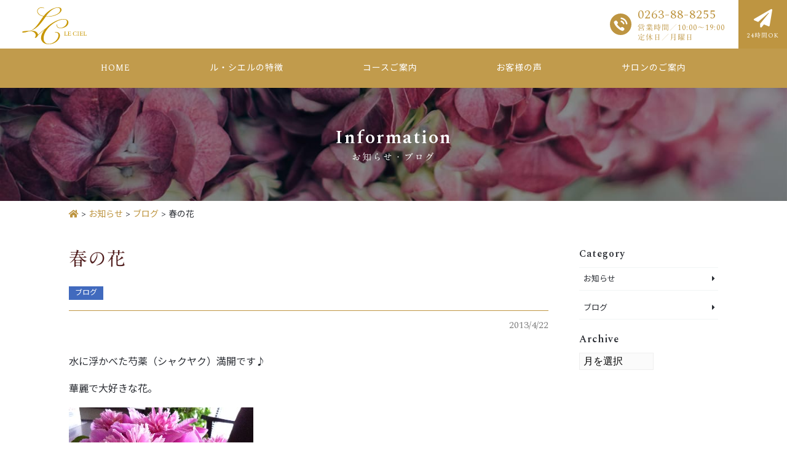

--- FILE ---
content_type: text/html; charset=UTF-8
request_url: https://leciel-beaute.com/information/992
body_size: 6669
content:
<!DOCTYPE html>
<html lang="ja">
<head>
	<meta charset="UTF-8">
	<meta name="viewport" content="width=device-width, initial-scale=1">
	<meta name="robots" content="index, follow">
	<link rel="dns-prefetch" href="URL">
	<meta name="format-detection" content="telephone=no">
	<title>春の花 | 松本市 エステサロン ル・シエル【LE CIEL】完全個室の隠れ家サロン</title>
	<link rel='dns-prefetch' href='//webfonts.sakura.ne.jp' />
<link rel='dns-prefetch' href='//s0.wp.com' />
<link rel='dns-prefetch' href='//www.googletagmanager.com' />
<link rel='dns-prefetch' href='//fonts.googleapis.com' />
<link rel='dns-prefetch' href='//use.fontawesome.com' />
<link rel='dns-prefetch' href='//s.w.org' />
		<script type="text/javascript">
			window._wpemojiSettings = {"baseUrl":"https:\/\/s.w.org\/images\/core\/emoji\/11\/72x72\/","ext":".png","svgUrl":"https:\/\/s.w.org\/images\/core\/emoji\/11\/svg\/","svgExt":".svg","source":{"concatemoji":"https:\/\/leciel-beaute.com\/wp-includes\/js\/wp-emoji-release.min.js?ver=5.0.22"}};
			!function(e,a,t){var n,r,o,i=a.createElement("canvas"),p=i.getContext&&i.getContext("2d");function s(e,t){var a=String.fromCharCode;p.clearRect(0,0,i.width,i.height),p.fillText(a.apply(this,e),0,0);e=i.toDataURL();return p.clearRect(0,0,i.width,i.height),p.fillText(a.apply(this,t),0,0),e===i.toDataURL()}function c(e){var t=a.createElement("script");t.src=e,t.defer=t.type="text/javascript",a.getElementsByTagName("head")[0].appendChild(t)}for(o=Array("flag","emoji"),t.supports={everything:!0,everythingExceptFlag:!0},r=0;r<o.length;r++)t.supports[o[r]]=function(e){if(!p||!p.fillText)return!1;switch(p.textBaseline="top",p.font="600 32px Arial",e){case"flag":return s([55356,56826,55356,56819],[55356,56826,8203,55356,56819])?!1:!s([55356,57332,56128,56423,56128,56418,56128,56421,56128,56430,56128,56423,56128,56447],[55356,57332,8203,56128,56423,8203,56128,56418,8203,56128,56421,8203,56128,56430,8203,56128,56423,8203,56128,56447]);case"emoji":return!s([55358,56760,9792,65039],[55358,56760,8203,9792,65039])}return!1}(o[r]),t.supports.everything=t.supports.everything&&t.supports[o[r]],"flag"!==o[r]&&(t.supports.everythingExceptFlag=t.supports.everythingExceptFlag&&t.supports[o[r]]);t.supports.everythingExceptFlag=t.supports.everythingExceptFlag&&!t.supports.flag,t.DOMReady=!1,t.readyCallback=function(){t.DOMReady=!0},t.supports.everything||(n=function(){t.readyCallback()},a.addEventListener?(a.addEventListener("DOMContentLoaded",n,!1),e.addEventListener("load",n,!1)):(e.attachEvent("onload",n),a.attachEvent("onreadystatechange",function(){"complete"===a.readyState&&t.readyCallback()})),(n=t.source||{}).concatemoji?c(n.concatemoji):n.wpemoji&&n.twemoji&&(c(n.twemoji),c(n.wpemoji)))}(window,document,window._wpemojiSettings);
		</script>
		<style type="text/css">
img.wp-smiley,
img.emoji {
	display: inline !important;
	border: none !important;
	box-shadow: none !important;
	height: 1em !important;
	width: 1em !important;
	margin: 0 .07em !important;
	vertical-align: -0.1em !important;
	background: none !important;
	padding: 0 !important;
}
</style>
<link rel='stylesheet' id='sbi_styles-css'  href='https://leciel-beaute.com/wp-content/plugins/instagram-feed-pro/css/sbi-styles.min.css?ver=5.12' type='text/css' media='all' />
<link rel='stylesheet' id='wp-block-library-css'  href='https://leciel-beaute.com/wp-includes/css/dist/block-library/style.min.css?ver=5.0.22' type='text/css' media='all' />
<link rel='stylesheet' id='contact-form-7-css'  href='https://leciel-beaute.com/wp-content/plugins/contact-form-7/includes/css/styles.css?ver=5.1.1' type='text/css' media='all' />
<link rel='stylesheet' id='Noto Sans JP-css'  href='https://fonts.googleapis.com/css?family=Noto+Sans+JP&#038;ver=5.0.22' type='text/css' media='all' />
<link rel='stylesheet' id='Spectral-css'  href='https://fonts.googleapis.com/css?family=Spectral%3A400%2C600&#038;ver=5.0.22' type='text/css' media='all' />
<link rel='stylesheet' id='Josefin Slab-css'  href='https://fonts.googleapis.com/css?family=Josefin+Slab&#038;ver=5.0.22' type='text/css' media='all' />
<link rel='stylesheet' id='FontAwesome5-css'  href='https://use.fontawesome.com/releases/v5.0.12/css/all.css?ver=5.0.22' type='text/css' media='all' />
<link rel='stylesheet' id='style-css'  href='https://leciel-beaute.com/wp-content/themes/leciel-theme/assets/dist/styles/style.css?ver=5.0.22' type='text/css' media='all' />
<link rel='stylesheet' id='jquery-lazyloadxt-fadein-css-css'  href='//leciel-beaute.com/wp-content/plugins/a3-lazy-load/assets/css/jquery.lazyloadxt.fadein.css?ver=5.0.22' type='text/css' media='all' />
<link rel='stylesheet' id='a3a3_lazy_load-css'  href='//leciel-beaute.com/wp-content/uploads/sass/a3_lazy_load.min.css?ver=1551434736' type='text/css' media='all' />
<link rel='stylesheet' id='jetpack_css-css'  href='https://leciel-beaute.com/wp-content/plugins/jetpack/css/jetpack.css?ver=6.6.5' type='text/css' media='all' />
<script type='text/javascript' src='https://code.jquery.com/jquery-3.3.1.min.js?ver=3.3.1'></script>
<script type='text/javascript' src='//webfonts.sakura.ne.jp/js/sakura.js?ver=2.0.0'></script>

<!-- Google アナリティクス スニペット (Site Kit が追加) -->
<script type='text/javascript' src='https://www.googletagmanager.com/gtag/js?id=G-ZZQ0TNWHR9' async></script>
<script type='text/javascript'>
window.dataLayer = window.dataLayer || [];function gtag(){dataLayer.push(arguments);}
gtag("js", new Date());
gtag("set", "developer_id.dZTNiMT", true);
gtag("config", "G-ZZQ0TNWHR9");
</script>

<!-- (ここまで) Google アナリティクス スニペット (Site Kit が追加) -->
<link rel='https://api.w.org/' href='https://leciel-beaute.com/wp-json/' />
<link rel='prev' title='プチ・プチ・プチ・登山！？' href='https://leciel-beaute.com/information/993' />
<link rel='next' title='５月定休日のお知らせ' href='https://leciel-beaute.com/information/1436' />
<link rel='shortlink' href='https://wp.me/paLtaP-g0' />
<link rel="alternate" type="application/json+oembed" href="https://leciel-beaute.com/wp-json/oembed/1.0/embed?url=https%3A%2F%2Fleciel-beaute.com%2Finformation%2F992" />
<link rel="alternate" type="text/xml+oembed" href="https://leciel-beaute.com/wp-json/oembed/1.0/embed?url=https%3A%2F%2Fleciel-beaute.com%2Finformation%2F992&#038;format=xml" />
<meta name="generator" content="Site Kit by Google 1.71.0" />
<link rel='dns-prefetch' href='//v0.wordpress.com'/>
<style type='text/css'>img#wpstats{display:none}</style>	<script type="text/javascript"src="//webfonts.sakura.ne.jp/js/sakura.js"></script> 
</head>
<body class="js-fade">
	<header class="l-header">
				<div class="l-header__body c-band c-band_white">
							<a href="https://leciel-beaute.com" class="l-header__logo">
					<img src="https://leciel-beaute.com/wp-content/uploads/2019/01/logo-gold.svg" alt="logo-gold">
				</a>
						<div class="p-fix-btn">
				<div class="c-btn p-fix-btn__tel">
					<img src="https://leciel-beaute.com/wp-content/themes/leciel-theme/assets/dist/images/icon-tel.svg" alt="tel">
					<p class="p-fix-btn__text">
						0263-88-8255						<small>営業時間／10:00～19:00　<br>定休日／月曜日</small>
					</p>
				</div>
				<a href="https://leciel-beaute.com/contact" class="c-btn p-fix-btn__mail">
					<i class="fas fa-paper-plane"></i>
					<span>24時間OK</span>
				</a>
			</div>
			<div class="c-nav-btn u-hidden-large">
				<a data-drower-btn=".c-nav-btn" data-drower="" data-drower-menu=".p-gnav" data-drower-link=".js-link">
					<span></span>
					<span></span>
					<span></span>
					<small class="c-nav-btn__text">MENU</small>
				</a>
			</div>
			<nav class="p-gnav">
			<ul class="p-gnav__body"><li id="menu-item-73" class="menu-item menu-item-type-post_type menu-item-object-page menu-item-home menu-item-73"><a href="https://leciel-beaute.com/">HOME<span></span></a></li>
<li id="menu-item-72" class="menu-item menu-item-type-post_type menu-item-object-page menu-item-72"><a href="https://leciel-beaute.com/feature">ル・シエルの特徴<span></span></a></li>
<li id="menu-item-67" class="p-parent-nav menu-item menu-item-type-post_type menu-item-object-page menu-item-has-children menu-item-67"><a href="https://leciel-beaute.com/courses">コースご案内<span></span></a>
<ul class="sub-menu">
	<li id="menu-item-71" class="menu-item menu-item-type-post_type menu-item-object-page menu-item-71"><a href="https://leciel-beaute.com/courses/body-treatment">ボディートリートメント<span></span></a></li>
	<li id="menu-item-70" class="menu-item menu-item-type-post_type menu-item-object-page menu-item-70"><a href="https://leciel-beaute.com/courses/face-treatment">フェイストリートメント<span></span></a></li>
	<li id="menu-item-69" class="menu-item menu-item-type-post_type menu-item-object-page menu-item-69"><a href="https://leciel-beaute.com/courses/herb-remedy">ハーブピーリング<span></span></a></li>
	<li id="menu-item-68" class="menu-item menu-item-type-post_type menu-item-object-page menu-item-68"><a href="https://leciel-beaute.com/courses/bridal-esthe">ブライダルエステ<span></span></a></li>
	<li id="menu-item-3673" class="menu-item menu-item-type-post_type menu-item-object-page menu-item-3673"><a href="https://leciel-beaute.com/eyelash">自まつ毛覚醒ケア<span></span></a></li>
	<li id="menu-item-3351" class="menu-item menu-item-type-post_type menu-item-object-page menu-item-3351"><a href="https://leciel-beaute.com/bust-up">バストアップ<span></span></a></li>
</ul>
</li>
<li id="menu-item-243" class="menu-item menu-item-type-post_type_archive menu-item-object-voice menu-item-243"><a href="https://leciel-beaute.com/voice">お客様の声<span></span></a></li>
<li id="menu-item-66" class="menu-item menu-item-type-post_type menu-item-object-page menu-item-66"><a href="https://leciel-beaute.com/access">サロンのご案内<span></span></a></li>
</ul>			</nav>
		</div>
	</header><main>
	<header class="c-page-header" 	style="background-image: url('https://leciel-beaute.com/wp-content/themes/leciel-theme/assets/dist/images/header-bg_information.jpg')"
	>
	<h2 class="c-page-header__title">
		information			<small>お知らせ・ブログ</small>
			</h2>
</header>
<div class="breadcrumbs c-breadcrumbs c-band c-band_white">
	<div class="c-container">
		<!-- Breadcrumb NavXT 6.2.0 -->
<span property="itemListElement" typeof="ListItem"><a property="item" typeof="WebPage" title="Go to 松本市 エステサロン ル・シエル【LE CIEL】完全個室の隠れ家サロン." href="https://leciel-beaute.com" class="home"><span property="name"><i class="fas fa-home"></i></span></a><meta property="position" content="1"></span> &gt; <span property="itemListElement" typeof="ListItem"><a property="item" typeof="WebPage" title="Go to お知らせ." href="https://leciel-beaute.com/information" class="post-root post post-post"><span property="name">お知らせ</span></a><meta property="position" content="2"></span> &gt; <span property="itemListElement" typeof="ListItem"><a property="item" typeof="WebPage" title="Go to the ブログ category archives." href="https://leciel-beaute.com/information/category/blog" class="taxonomy category"><span property="name">ブログ</span></a><meta property="position" content="3"></span> &gt; 春の花	</div>
</div>
	<article class="c-container">
		<div class="c-row">
			<div class="c-grid c-grid_loose">
				<section class="c-grid__u c-grid__u_large_3of4">
												<header class="c-post-header">
								<h2 class="c-post-header__title">春の花</h2>
										<a href="https://leciel-beaute.com/information/category/blog" class="c-label c-label_blog">
			ブログ		</a>
									<hr>
								<time datetime="2013年4月22日">2013/4/22</time>
							</header>
							<p>水に浮かべた芍薬（シャクヤク）満開です♪</p>
<p>華麗で大好きな花。</p>
<p><img src="//leciel-beaute.com/wp-content/plugins/a3-lazy-load/assets/images/lazy_placeholder.gif" data-lazy-type="image" data-src="https://leciel-beaute.com/wp-content/uploads/tanalog-images/2010/syakuyaku1.jpg" align="" alt="" class="lazy lazy-hidden photo" /><noscript><img src="https://leciel-beaute.com/wp-content/uploads/tanalog-images/2010/syakuyaku1.jpg" align="" alt="" class="photo" /></noscript></p>
<p>『立てば芍薬、 座れば牡丹、 歩く姿は百合の花』</p>
<p>理想とする女性像・・・</p>
<p>ほど遠いな(~_~;)</p>
<p>花の美しさって一瞬だけど、<br />
色や匂い質感・・・<br />
そこに花があるだけで心がほどける♡</p>
<p>毎日サロンのテーブルには<br />
生のお花を絶やさないようにしてます♪<br />
みなさまも花のエネルギーを<br />
心と体に取り込んでいってくださいね。<br />
やさし～く癒してくれます♡</p>
<p><img src="//leciel-beaute.com/wp-content/plugins/a3-lazy-load/assets/images/lazy_placeholder.gif" data-lazy-type="image" data-src="https://leciel-beaute.com/wp-content/uploads/tanalog-images/2010/syakuyaku7.jpg" align="" alt="" class="lazy lazy-hidden photo" /><noscript><img src="https://leciel-beaute.com/wp-content/uploads/tanalog-images/2010/syakuyaku7.jpg" align="" alt="" class="photo" /></noscript></p>
<p>Keiko.</p>
						<nav class="c-post-nav js-fade">
	<div class="c-container">
		<div class="c-post-nav__prev"><a href="https://leciel-beaute.com/information/1436" rel="next"><i class="fas fa-chevron-left"></i>前の記事へ</a></div>
			<a href="https://leciel-beaute.com/information" class="c-post-nav__top-blog">
			<i class="fas fa-list-ul"></i>
		</a>
		<div class="c-post-nav__next"><a href="https://leciel-beaute.com/information/993" rel="prev">次の記事へ<i class="fas fa-chevron-right"></i></a></div>
	</div>
</nav> 				</section>
				<section class="c-grid__u c-grid__u_large_1of4">
					<div class="l-sidebar js-fade">
	<div class="l-sidebar__item"> 
		<h3 class="l-sidebar__topic">Category</h3>
		<ul class="l-sidebar__category-list">
								<li>
						<a href="https://leciel-beaute.com/information/category/information">
							お知らせ						</a>
					</li>
									<li>
						<a href="https://leciel-beaute.com/information/category/blog">
							ブログ						</a>
					</li>
						</ul>
	</div>
			<div class="l-sidebar__item"> 
			<h3 class="l-sidebar__topic">Archive</h3>
			<select name="archive-dropdown" onchange="document.location.href=this.options[this.selectedIndex].value;" class="l-sidebar__month">
				<option value="">月を選択</option> 
					<option value='https://leciel-beaute.com/information/date/2019/10'> 2019年10月 &nbsp;(1)</option>
	<option value='https://leciel-beaute.com/information/date/2019/08'> 2019年8月 &nbsp;(1)</option>
	<option value='https://leciel-beaute.com/information/date/2019/06'> 2019年6月 &nbsp;(1)</option>
	<option value='https://leciel-beaute.com/information/date/2019/04'> 2019年4月 &nbsp;(1)</option>
	<option value='https://leciel-beaute.com/information/date/2019/03'> 2019年3月 &nbsp;(3)</option>
	<option value='https://leciel-beaute.com/information/date/2018/12'> 2018年12月 &nbsp;(2)</option>
	<option value='https://leciel-beaute.com/information/date/2018/10'> 2018年10月 &nbsp;(1)</option>
	<option value='https://leciel-beaute.com/information/date/2018/07'> 2018年7月 &nbsp;(1)</option>
	<option value='https://leciel-beaute.com/information/date/2018/06'> 2018年6月 &nbsp;(2)</option>
	<option value='https://leciel-beaute.com/information/date/2018/04'> 2018年4月 &nbsp;(3)</option>
	<option value='https://leciel-beaute.com/information/date/2018/03'> 2018年3月 &nbsp;(1)</option>
	<option value='https://leciel-beaute.com/information/date/2018/02'> 2018年2月 &nbsp;(1)</option>
	<option value='https://leciel-beaute.com/information/date/2017/12'> 2017年12月 &nbsp;(1)</option>
	<option value='https://leciel-beaute.com/information/date/2017/09'> 2017年9月 &nbsp;(1)</option>
	<option value='https://leciel-beaute.com/information/date/2017/08'> 2017年8月 &nbsp;(2)</option>
	<option value='https://leciel-beaute.com/information/date/2017/07'> 2017年7月 &nbsp;(2)</option>
	<option value='https://leciel-beaute.com/information/date/2017/04'> 2017年4月 &nbsp;(1)</option>
	<option value='https://leciel-beaute.com/information/date/2016/12'> 2016年12月 &nbsp;(3)</option>
	<option value='https://leciel-beaute.com/information/date/2016/10'> 2016年10月 &nbsp;(1)</option>
	<option value='https://leciel-beaute.com/information/date/2016/09'> 2016年9月 &nbsp;(1)</option>
	<option value='https://leciel-beaute.com/information/date/2016/08'> 2016年8月 &nbsp;(5)</option>
	<option value='https://leciel-beaute.com/information/date/2016/07'> 2016年7月 &nbsp;(5)</option>
	<option value='https://leciel-beaute.com/information/date/2016/06'> 2016年6月 &nbsp;(4)</option>
	<option value='https://leciel-beaute.com/information/date/2016/05'> 2016年5月 &nbsp;(5)</option>
	<option value='https://leciel-beaute.com/information/date/2016/04'> 2016年4月 &nbsp;(1)</option>
	<option value='https://leciel-beaute.com/information/date/2016/03'> 2016年3月 &nbsp;(6)</option>
	<option value='https://leciel-beaute.com/information/date/2016/02'> 2016年2月 &nbsp;(1)</option>
	<option value='https://leciel-beaute.com/information/date/2016/01'> 2016年1月 &nbsp;(2)</option>
	<option value='https://leciel-beaute.com/information/date/2015/12'> 2015年12月 &nbsp;(8)</option>
	<option value='https://leciel-beaute.com/information/date/2015/11'> 2015年11月 &nbsp;(2)</option>
	<option value='https://leciel-beaute.com/information/date/2015/10'> 2015年10月 &nbsp;(3)</option>
	<option value='https://leciel-beaute.com/information/date/2015/09'> 2015年9月 &nbsp;(1)</option>
	<option value='https://leciel-beaute.com/information/date/2015/08'> 2015年8月 &nbsp;(7)</option>
	<option value='https://leciel-beaute.com/information/date/2015/07'> 2015年7月 &nbsp;(6)</option>
	<option value='https://leciel-beaute.com/information/date/2015/06'> 2015年6月 &nbsp;(10)</option>
	<option value='https://leciel-beaute.com/information/date/2015/05'> 2015年5月 &nbsp;(4)</option>
	<option value='https://leciel-beaute.com/information/date/2015/04'> 2015年4月 &nbsp;(3)</option>
	<option value='https://leciel-beaute.com/information/date/2015/03'> 2015年3月 &nbsp;(7)</option>
	<option value='https://leciel-beaute.com/information/date/2015/02'> 2015年2月 &nbsp;(1)</option>
	<option value='https://leciel-beaute.com/information/date/2015/01'> 2015年1月 &nbsp;(3)</option>
	<option value='https://leciel-beaute.com/information/date/2014/12'> 2014年12月 &nbsp;(4)</option>
	<option value='https://leciel-beaute.com/information/date/2014/11'> 2014年11月 &nbsp;(6)</option>
	<option value='https://leciel-beaute.com/information/date/2014/10'> 2014年10月 &nbsp;(2)</option>
	<option value='https://leciel-beaute.com/information/date/2014/09'> 2014年9月 &nbsp;(2)</option>
	<option value='https://leciel-beaute.com/information/date/2014/08'> 2014年8月 &nbsp;(1)</option>
	<option value='https://leciel-beaute.com/information/date/2014/07'> 2014年7月 &nbsp;(2)</option>
	<option value='https://leciel-beaute.com/information/date/2014/06'> 2014年6月 &nbsp;(1)</option>
	<option value='https://leciel-beaute.com/information/date/2014/04'> 2014年4月 &nbsp;(4)</option>
	<option value='https://leciel-beaute.com/information/date/2014/03'> 2014年3月 &nbsp;(2)</option>
	<option value='https://leciel-beaute.com/information/date/2014/02'> 2014年2月 &nbsp;(2)</option>
	<option value='https://leciel-beaute.com/information/date/2014/01'> 2014年1月 &nbsp;(4)</option>
	<option value='https://leciel-beaute.com/information/date/2013/12'> 2013年12月 &nbsp;(6)</option>
	<option value='https://leciel-beaute.com/information/date/2013/11'> 2013年11月 &nbsp;(1)</option>
	<option value='https://leciel-beaute.com/information/date/2013/10'> 2013年10月 &nbsp;(3)</option>
	<option value='https://leciel-beaute.com/information/date/2013/09'> 2013年9月 &nbsp;(1)</option>
	<option value='https://leciel-beaute.com/information/date/2013/08'> 2013年8月 &nbsp;(4)</option>
	<option value='https://leciel-beaute.com/information/date/2013/07'> 2013年7月 &nbsp;(4)</option>
	<option value='https://leciel-beaute.com/information/date/2013/06'> 2013年6月 &nbsp;(2)</option>
	<option value='https://leciel-beaute.com/information/date/2013/05'> 2013年5月 &nbsp;(1)</option>
	<option value='https://leciel-beaute.com/information/date/2013/04'> 2013年4月 &nbsp;(3)</option>
	<option value='https://leciel-beaute.com/information/date/2013/03'> 2013年3月 &nbsp;(2)</option>
	<option value='https://leciel-beaute.com/information/date/2013/02'> 2013年2月 &nbsp;(2)</option>
	<option value='https://leciel-beaute.com/information/date/2013/01'> 2013年1月 &nbsp;(2)</option>
	<option value='https://leciel-beaute.com/information/date/2012/12'> 2012年12月 &nbsp;(4)</option>
	<option value='https://leciel-beaute.com/information/date/2012/11'> 2012年11月 &nbsp;(2)</option>
	<option value='https://leciel-beaute.com/information/date/2012/10'> 2012年10月 &nbsp;(1)</option>
	<option value='https://leciel-beaute.com/information/date/2012/09'> 2012年9月 &nbsp;(3)</option>
	<option value='https://leciel-beaute.com/information/date/2012/08'> 2012年8月 &nbsp;(5)</option>
	<option value='https://leciel-beaute.com/information/date/2012/06'> 2012年6月 &nbsp;(1)</option>
	<option value='https://leciel-beaute.com/information/date/2012/05'> 2012年5月 &nbsp;(1)</option>
	<option value='https://leciel-beaute.com/information/date/2012/04'> 2012年4月 &nbsp;(1)</option>
	<option value='https://leciel-beaute.com/information/date/2012/03'> 2012年3月 &nbsp;(3)</option>
	<option value='https://leciel-beaute.com/information/date/2012/02'> 2012年2月 &nbsp;(4)</option>
	<option value='https://leciel-beaute.com/information/date/2012/01'> 2012年1月 &nbsp;(1)</option>
	<option value='https://leciel-beaute.com/information/date/2011/12'> 2011年12月 &nbsp;(3)</option>
	<option value='https://leciel-beaute.com/information/date/2011/11'> 2011年11月 &nbsp;(3)</option>
	<option value='https://leciel-beaute.com/information/date/2011/10'> 2011年10月 &nbsp;(3)</option>
	<option value='https://leciel-beaute.com/information/date/2011/09'> 2011年9月 &nbsp;(2)</option>
	<option value='https://leciel-beaute.com/information/date/2011/08'> 2011年8月 &nbsp;(4)</option>
	<option value='https://leciel-beaute.com/information/date/2011/06'> 2011年6月 &nbsp;(3)</option>
	<option value='https://leciel-beaute.com/information/date/2011/04'> 2011年4月 &nbsp;(4)</option>
	<option value='https://leciel-beaute.com/information/date/2011/03'> 2011年3月 &nbsp;(2)</option>
	<option value='https://leciel-beaute.com/information/date/2011/02'> 2011年2月 &nbsp;(1)</option>
	<option value='https://leciel-beaute.com/information/date/2010/12'> 2010年12月 &nbsp;(2)</option>
	<option value='https://leciel-beaute.com/information/date/2010/11'> 2010年11月 &nbsp;(4)</option>
	<option value='https://leciel-beaute.com/information/date/2010/10'> 2010年10月 &nbsp;(6)</option>
	<option value='https://leciel-beaute.com/information/date/2010/09'> 2010年9月 &nbsp;(3)</option>
	<option value='https://leciel-beaute.com/information/date/2010/08'> 2010年8月 &nbsp;(2)</option>
	<option value='https://leciel-beaute.com/information/date/2010/07'> 2010年7月 &nbsp;(5)</option>
	<option value='https://leciel-beaute.com/information/date/2010/06'> 2010年6月 &nbsp;(4)</option>
	<option value='https://leciel-beaute.com/information/date/2010/05'> 2010年5月 &nbsp;(5)</option>
	<option value='https://leciel-beaute.com/information/date/2010/04'> 2010年4月 &nbsp;(2)</option>
	<option value='https://leciel-beaute.com/information/date/2010/03'> 2010年3月 &nbsp;(5)</option>
	<option value='https://leciel-beaute.com/information/date/2010/02'> 2010年2月 &nbsp;(3)</option>
	<option value='https://leciel-beaute.com/information/date/2010/01'> 2010年1月 &nbsp;(2)</option>
	<option value='https://leciel-beaute.com/information/date/2009/12'> 2009年12月 &nbsp;(3)</option>
	<option value='https://leciel-beaute.com/information/date/2009/11'> 2009年11月 &nbsp;(4)</option>
	<option value='https://leciel-beaute.com/information/date/2009/10'> 2009年10月 &nbsp;(7)</option>
	<option value='https://leciel-beaute.com/information/date/2009/09'> 2009年9月 &nbsp;(6)</option>
			</select>
		</div>
	</div>				</section>
			</div>
		</div>
	</article>	
</main>	
		<a href="#" class="c-scroll-top">
		<i class="fas fa-chevron-up"></i>
	</a>
		<footer class="l-footer js-anime" style="background-image: url('https://leciel-beaute.com/wp-content/uploads/2019/01/footer-bg.jpg');">
		<div class="l-footer__body">
			<div class="c-container p-prefnav">
				<div class="c-row">
					<a href="https://leciel-beaute.com" class="p-prefnav__logo">
						<img src="https://leciel-beaute.com/wp-content/uploads/2019/01/logo.svg" alt="logo">
					</a>
					<div class="p-prefnav__text-wrap">
						女性専用エステサロン【ル・シエル】
						<address>
							<a href="https://goo.gl/maps/3sVLaj9r4sS2" target="__blank">長野県松本市中央3-8-8 1F</a>
						</address>
						営業時間／10:00～19:00　定休日／月曜日					</div>
					<ul class="p-sns">
														<li class="p-sns__btn-wrap">
									<a href="https://www.facebook.com/keiko.nimura.12?ref=br_rs" target="__blank" class="p-sns__btn p-sns__btn_facebook">
										<i class="fab fa-facebook"></i>Keiko Nimura									</a>
								</li>
															<li class="p-sns__btn-wrap">
									<a href="https://www.facebook.com/lecielbeaute/" target="__blank" class="p-sns__btn p-sns__btn_facebook">
										<i class="fab fa-facebook"></i>LE CIEL									</a>
								</li>
														<li class="p-sns__btn-wrap">
								<a href="https://www.instagram.com/leciel.beaute/" target="__blank" class="p-sns__btn"><i class="fab fa-instagram"></i> Instagram</a>
							</li>
											</ul>
				</div>
			</div>
			<nav class="p-fnav">
				<ul class="p-fnav__body"><li id="menu-item-255" class="menu-item menu-item-type-post_type menu-item-object-page menu-item-home menu-item-255"><a href="https://leciel-beaute.com/">HOME<span></span></a></li>
<li id="menu-item-254" class="menu-item menu-item-type-post_type menu-item-object-page menu-item-254"><a href="https://leciel-beaute.com/feature">ル・シエルの特徴<span></span></a></li>
<li id="menu-item-1946" class="menu-item menu-item-type-post_type menu-item-object-page menu-item-1946"><a href="https://leciel-beaute.com/courses/body-treatment">コースご案内<span></span></a></li>
<li id="menu-item-3362" class="menu-item menu-item-type-post_type menu-item-object-page menu-item-3362"><a href="https://leciel-beaute.com/bust-up">バストアップ<span></span></a></li>
<li id="menu-item-3679" class="menu-item menu-item-type-post_type menu-item-object-page menu-item-3679"><a href="https://leciel-beaute.com/eyelash">自まつ毛覚醒ケア<span></span></a></li>
<li id="menu-item-256" class="menu-item menu-item-type-post_type_archive menu-item-object-voice menu-item-256"><a href="https://leciel-beaute.com/voice">お客様の声<span></span></a></li>
<li id="menu-item-252" class="menu-item menu-item-type-post_type menu-item-object-page menu-item-252"><a href="https://leciel-beaute.com/access">サロンのご案内<span></span></a></li>
</ul>			</nav>
			<hr class="u-visible-large l-footer__border">
			<div class="c-container">
				<nav class="p-claims">
					<ul class="p-claims__nav"><li id="menu-item-266" class="menu-item menu-item-type-post_type menu-item-object-page menu-item-266"><a href="https://leciel-beaute.com/privacy-policy">個人情報取り扱い<span></span></a></li>
<li id="menu-item-265" class="menu-item menu-item-type-post_type menu-item-object-page menu-item-265"><a href="https://leciel-beaute.com/disclaimer">免責事項<span></span></a></li>
<li id="menu-item-273" class="menu-item menu-item-type-post_type menu-item-object-page menu-item-273"><a href="https://leciel-beaute.com/site-map">サイトマップ<span></span></a></li>
</ul>					<p class="p-claims__copyright">
						<i class="far fa-copyright"></i> 2019 LE CIEL. All Rights Reserved.<br>
						<a href="http://www.matsumoto-web.jp" target="__blank">powerd by e-office</a>
					</p>
				</nav>
			</div>
		</div>
	</footer>
	<div class="l-fixbar">
		<a href="tel:0263888255">
			<i class="fas fa-phone-square fa-flip-horizontal"></i>  0263-88-8255		</a>
		<a href="https://leciel-beaute.com/contact"><i class="fas fa-paper-plane"></i> お問い合わせ</a>
	</div>
	<!-- Custom Feeds for Instagram JS -->
<script type="text/javascript">
var sbiajaxurl = "https://leciel-beaute.com/wp-admin/admin-ajax.php";

</script>
<script type='text/javascript'>
/* <![CDATA[ */
var wpcf7 = {"apiSettings":{"root":"https:\/\/leciel-beaute.com\/wp-json\/contact-form-7\/v1","namespace":"contact-form-7\/v1"}};
/* ]]> */
</script>
<script type='text/javascript' src='https://leciel-beaute.com/wp-content/plugins/contact-form-7/includes/js/scripts.js?ver=5.1.1'></script>
<script type='text/javascript' src='https://s0.wp.com/wp-content/js/devicepx-jetpack.js?ver=202603'></script>
<script type='text/javascript' src='https://leciel-beaute.com/wp-content/themes/leciel-theme/assets/dist/scripts/lib/all.js?ver=5.0.22'></script>
<script type='text/javascript' src='https://leciel-beaute.com/wp-content/themes/leciel-theme/assets/dist/scripts/all.js?ver=5.0.22'></script>
<script type='text/javascript'>
/* <![CDATA[ */
var a3_lazyload_params = {"apply_images":"1","apply_videos":"1"};
/* ]]> */
</script>
<script type='text/javascript' src='//leciel-beaute.com/wp-content/plugins/a3-lazy-load/assets/js/jquery.lazyloadxt.extra.min.js?ver=1.9.2'></script>
<script type='text/javascript' src='//leciel-beaute.com/wp-content/plugins/a3-lazy-load/assets/js/jquery.lazyloadxt.srcset.min.js?ver=1.9.2'></script>
<script type='text/javascript'>
/* <![CDATA[ */
var a3_lazyload_extend_params = {"edgeY":"0"};
/* ]]> */
</script>
<script type='text/javascript' src='//leciel-beaute.com/wp-content/plugins/a3-lazy-load/assets/js/jquery.lazyloadxt.extend.js?ver=1.9.2'></script>
<script type='text/javascript' src='https://leciel-beaute.com/wp-includes/js/wp-embed.min.js?ver=5.0.22'></script>
<script type='text/javascript' src='https://stats.wp.com/e-202603.js' async='async' defer='defer'></script>
<script type='text/javascript'>
	_stq = window._stq || [];
	_stq.push([ 'view', {v:'ext',j:'1:6.6.5',blog:'159076923',post:'992',tz:'9',srv:'leciel-beaute.com'} ]);
	_stq.push([ 'clickTrackerInit', '159076923', '992' ]);
</script>
</body>
</html>

--- FILE ---
content_type: text/css
request_url: https://leciel-beaute.com/wp-content/themes/leciel-theme/assets/dist/styles/style.css?ver=5.0.22
body_size: 18480
content:
@charset "UTF-8";.js-fade{position:relative;opacity:.2;-ms-filter:"progid:DXImageTransform.Microsoft.Alpha(Opacity=20)";transition:1s}.js-fade.is-animation{opacity:1;-ms-filter:"progid:DXImageTransform.Microsoft.Alpha(Opacity=100)"}.js-fade-up{opacity:0;-ms-filter:"progid:DXImageTransform.Microsoft.Alpha(Opacity=0)";transition:1s cubic-bezier(.68,.01,.07,.99);transform:translate3d(0,5rem,0)}.js-fade-up.is-animation{transform:translate3d(0,0,0);opacity:1;-ms-filter:"progid:DXImageTransform.Microsoft.Alpha(Opacity=100)"}.js-grid-fade .c-grid__u{transition:1s cubic-bezier(.68,.01,.07,.99);opacity:.2;-ms-filter:"progid:DXImageTransform.Microsoft.Alpha(Opacity=20)"}.js-grid-fade .c-grid__u:nth-child(2){transition-delay:.2s}.js-grid-fade .c-grid__u:nth-child(3){transition-delay:.3s}.js-grid-fade .c-grid__u:nth-child(4){transition-delay:.4s}.js-grid-fade .c-grid__u:nth-child(5){transition-delay:.5s}.js-grid-fade .c-grid__u:nth-child(6){transition-delay:.6s}.js-grid-fade .c-grid__u:nth-child(7){transition-delay:.7s}.js-grid-fade .c-grid__u:nth-child(8){transition-delay:.8s}.js-grid-fade .c-grid__u:nth-child(9){transition-delay:.9s}.js-grid-fade .c-grid__u:nth-child(10){transition-delay:1s}.js-grid-fade .c-grid__u:nth-child(11){transition-delay:1.1s}.js-grid-fade .c-grid__u:nth-child(12){transition-delay:1.2s}.js-grid-fade.is-animation .c-grid__u{opacity:1;-ms-filter:"progid:DXImageTransform.Microsoft.Alpha(Opacity=100)"}.vegas-overlay,.vegas-slide,.vegas-slide-inner,.vegas-timer,.vegas-wrapper{position:absolute;top:0;left:0;bottom:0;right:0;overflow:hidden;border:none;padding:0;margin:0}.vegas-overlay{opacity:.5;-ms-filter:"progid:DXImageTransform.Microsoft.Alpha(Opacity=50)";background:url(overlays/02.png) center center}.vegas-timer{top:auto;bottom:0;height:2px}.vegas-timer-progress{width:0;height:100%;background:#fff;transition:width ease-out}.vegas-timer-running .vegas-timer-progress{width:100%}.vegas-slide,.vegas-slide-inner{margin:0;padding:0;background:center center no-repeat;transform:translateZ(0);will-change:transform,opacity}body .vegas-container{overflow:hidden!important;position:relative}.vegas-video{min-width:100%;min-height:100%;width:auto;height:auto}body.vegas-container{overflow:auto;position:static;z-index:-2}body.vegas-container>.vegas-overlay,body.vegas-container>.vegas-slide,body.vegas-container>.vegas-timer{position:fixed;z-index:-1}.vegas-transition-blur,.vegas-transition-blur2{opacity:0;-ms-filter:"progid:DXImageTransform.Microsoft.Alpha(Opacity=0)";filter:url('data:image/svg+xml;charset=utf-8,<svg xmlns="http://www.w3.org/2000/svg"><filter id="filter"><feGaussianBlur stdDeviation="32" /><feComponentTransfer color-interpolation-filters="sRGB"><feFuncR type="linear" slope="1.01" /><feFuncG type="linear" slope="1.01" /><feFuncB type="linear" slope="1.01" /></feComponentTransfer></filter></svg>#filter');filter:blur(32px) brightness(1.01)}.vegas-transition-blur-in,.vegas-transition-blur2-in{opacity:1;-ms-filter:"progid:DXImageTransform.Microsoft.Alpha(Opacity=100)";filter:url('data:image/svg+xml;charset=utf-8,<svg xmlns="http://www.w3.org/2000/svg"><filter id="filter"><feGaussianBlur stdDeviation="0" /><feComponentTransfer color-interpolation-filters="sRGB"><feFuncR type="linear" slope="1.01" /><feFuncG type="linear" slope="1.01" /><feFuncB type="linear" slope="1.01" /></feComponentTransfer></filter></svg>#filter');filter:blur(0) brightness(1.01)}.vegas-transition-blur2-out{opacity:0;-ms-filter:"progid:DXImageTransform.Microsoft.Alpha(Opacity=0)"}.vegas-transition-burn,.vegas-transition-burn2{opacity:0;-ms-filter:"progid:DXImageTransform.Microsoft.Alpha(Opacity=0)";filter:url('data:image/svg+xml;charset=utf-8,<svg xmlns="http://www.w3.org/2000/svg"><filter id="filter"><feComponentTransfer color-interpolation-filters="sRGB"><feFuncR type="linear" slope="10" intercept="-4.5" /><feFuncG type="linear" slope="10" intercept="-4.5" /><feFuncB type="linear" slope="10" intercept="-4.5" /></feComponentTransfer><feColorMatrix type="matrix" color-interpolation-filters="sRGB" values="8.083 -6.435 -.648 0 0 -1.9169999999999998 3.6649999999999996 -.648 0 0 -1.9169999999999998 -6.435 9.352 0 0 0 0 0 1 0" /></filter></svg>#filter');filter:contrast(1000%) saturate(1000%)}.vegas-transition-burn-in,.vegas-transition-burn2-in{opacity:1;-ms-filter:"progid:DXImageTransform.Microsoft.Alpha(Opacity=100)";filter:url('data:image/svg+xml;charset=utf-8,<svg xmlns="http://www.w3.org/2000/svg"><filter id="filter"><feComponentTransfer color-interpolation-filters="sRGB"><feFuncR type="linear" slope="1" intercept="0" /><feFuncG type="linear" slope="1" intercept="0" /><feFuncB type="linear" slope="1" intercept="0" /></feComponentTransfer><feColorMatrix type="matrix" color-interpolation-filters="sRGB" values="1 0 0 0 0 0 1.01 0 0 0 0 0 1 0 0 0 0 0 1 0" /></filter></svg>#filter');filter:contrast(100%) saturate(100%)}.vegas-transition-burn2-out{opacity:0;-ms-filter:"progid:DXImageTransform.Microsoft.Alpha(Opacity=0)";filter:url('data:image/svg+xml;charset=utf-8,<svg xmlns="http://www.w3.org/2000/svg"><filter id="filter"><feComponentTransfer color-interpolation-filters="sRGB"><feFuncR type="linear" slope="10" intercept="-4.5" /><feFuncG type="linear" slope="10" intercept="-4.5" /><feFuncB type="linear" slope="10" intercept="-4.5" /></feComponentTransfer><feColorMatrix type="matrix" color-interpolation-filters="sRGB" values="8.083 -6.435 -.648 0 0 -1.9169999999999998 3.6649999999999996 -.648 0 0 -1.9169999999999998 -6.435 9.352 0 0 0 0 0 1 0" /></filter></svg>#filter');filter:contrast(1000%) saturate(1000%)}.vegas-transition-fade,.vegas-transition-fade2{opacity:0;-ms-filter:"progid:DXImageTransform.Microsoft.Alpha(Opacity=0)"}.vegas-transition-fade-in,.vegas-transition-fade2-in{opacity:1;-ms-filter:"progid:DXImageTransform.Microsoft.Alpha(Opacity=100)"}.vegas-transition-fade2-out{opacity:0;-ms-filter:"progid:DXImageTransform.Microsoft.Alpha(Opacity=0)"}.vegas-transition-flash,.vegas-transition-flash2{opacity:0;-ms-filter:"progid:DXImageTransform.Microsoft.Alpha(Opacity=0)";filter:url('data:image/svg+xml;charset=utf-8,<svg xmlns="http://www.w3.org/2000/svg"><filter id="filter"><feComponentTransfer color-interpolation-filters="sRGB"><feFuncR type="linear" slope="25" /><feFuncG type="linear" slope="25" /><feFuncB type="linear" slope="25" /></feComponentTransfer></filter></svg>#filter');filter:brightness(25)}.vegas-transition-flash-in,.vegas-transition-flash2-in{opacity:1;-ms-filter:"progid:DXImageTransform.Microsoft.Alpha(Opacity=100)";filter:url('data:image/svg+xml;charset=utf-8,<svg xmlns="http://www.w3.org/2000/svg"><filter id="filter"><feComponentTransfer color-interpolation-filters="sRGB"><feFuncR type="linear" slope="1" /><feFuncG type="linear" slope="1" /><feFuncB type="linear" slope="1" /></feComponentTransfer></filter></svg>#filter');filter:brightness(1)}.vegas-transition-flash2-out{opacity:0;-ms-filter:"progid:DXImageTransform.Microsoft.Alpha(Opacity=0)";filter:url('data:image/svg+xml;charset=utf-8,<svg xmlns="http://www.w3.org/2000/svg"><filter id="filter"><feComponentTransfer color-interpolation-filters="sRGB"><feFuncR type="linear" slope="25" /><feFuncG type="linear" slope="25" /><feFuncB type="linear" slope="25" /></feComponentTransfer></filter></svg>#filter');filter:brightness(25)}.vegas-transition-negative,.vegas-transition-negative2{opacity:0;-ms-filter:"progid:DXImageTransform.Microsoft.Alpha(Opacity=0)";filter:url('data:image/svg+xml;charset=utf-8,<svg xmlns="http://www.w3.org/2000/svg"><filter id="filter"><feComponentTransfer color-interpolation-filters="sRGB"><feFuncR type="table" tableValues="1 0" /><feFuncG type="table" tableValues="1 0" /><feFuncB type="table" tableValues="1 0" /></feComponentTransfer></filter></svg>#filter');filter:invert(100%)}.vegas-transition-negative-in,.vegas-transition-negative2-in{opacity:1;-ms-filter:"progid:DXImageTransform.Microsoft.Alpha(Opacity=100)";filter:url('data:image/svg+xml;charset=utf-8,<svg xmlns="http://www.w3.org/2000/svg"><filter id="filter"><feComponentTransfer color-interpolation-filters="sRGB"><feFuncR type="table" tableValues="0 1" /><feFuncG type="table" tableValues="0 1" /><feFuncB type="table" tableValues="0 1" /></feComponentTransfer></filter></svg>#filter');filter:invert(0)}.vegas-transition-negative2-out{opacity:0;-ms-filter:"progid:DXImageTransform.Microsoft.Alpha(Opacity=0)";filter:url('data:image/svg+xml;charset=utf-8,<svg xmlns="http://www.w3.org/2000/svg"><filter id="filter"><feComponentTransfer color-interpolation-filters="sRGB"><feFuncR type="table" tableValues="1 0" /><feFuncG type="table" tableValues="1 0" /><feFuncB type="table" tableValues="1 0" /></feComponentTransfer></filter></svg>#filter');filter:invert(100%)}.vegas-transition-slideDown,.vegas-transition-slideDown2{-ms-transform:translateY(-100%);transform:translateY(-100%)}.vegas-transition-slideDown-in,.vegas-transition-slideDown2-in{-ms-transform:translateY(0);transform:translateY(0)}.vegas-transition-slideDown2-out{-ms-transform:translateY(100%);transform:translateY(100%)}.vegas-transition-slideLeft,.vegas-transition-slideLeft2{-ms-transform:translateX(100%);transform:translateX(100%)}.vegas-transition-slideLeft-in,.vegas-transition-slideLeft2-in{-ms-transform:translateX(0);transform:translateX(0)}.vegas-transition-slideLeft2-out,.vegas-transition-slideRight,.vegas-transition-slideRight2{-ms-transform:translateX(-100%);transform:translateX(-100%)}.vegas-transition-slideRight-in,.vegas-transition-slideRight2-in{-ms-transform:translateX(0);transform:translateX(0)}.vegas-transition-slideRight2-out{-ms-transform:translateX(100%);transform:translateX(100%)}.vegas-transition-slideUp,.vegas-transition-slideUp2{-ms-transform:translateY(100%);transform:translateY(100%)}.vegas-transition-slideUp-in,.vegas-transition-slideUp2-in{-ms-transform:translateY(0);transform:translateY(0)}.vegas-transition-slideUp2-out{-ms-transform:translateY(-100%);transform:translateY(-100%)}.vegas-transition-swirlLeft,.vegas-transition-swirlLeft2{-ms-transform:scale(2) rotate(35deg);transform:scale(2) rotate(35deg);opacity:0;-ms-filter:"progid:DXImageTransform.Microsoft.Alpha(Opacity=0)"}.vegas-transition-swirlLeft-in,.vegas-transition-swirlLeft2-in{-ms-transform:scale(1) rotate(0);transform:scale(1) rotate(0);opacity:1;-ms-filter:"progid:DXImageTransform.Microsoft.Alpha(Opacity=100)"}.vegas-transition-swirlLeft2-out,.vegas-transition-swirlRight,.vegas-transition-swirlRight2{-ms-transform:scale(2) rotate(-35deg);transform:scale(2) rotate(-35deg);opacity:0;-ms-filter:"progid:DXImageTransform.Microsoft.Alpha(Opacity=0)"}.vegas-transition-swirlRight-in,.vegas-transition-swirlRight2-in{-ms-transform:scale(1) rotate(0);transform:scale(1) rotate(0);opacity:1;-ms-filter:"progid:DXImageTransform.Microsoft.Alpha(Opacity=100)"}.vegas-transition-swirlRight2-out{-ms-transform:scale(2) rotate(35deg);transform:scale(2) rotate(35deg);opacity:0;-ms-filter:"progid:DXImageTransform.Microsoft.Alpha(Opacity=0)"}.vegas-transition-zoomIn,.vegas-transition-zoomIn2{-ms-transform:scale(0);transform:scale(0);opacity:0;-ms-filter:"progid:DXImageTransform.Microsoft.Alpha(Opacity=0)"}.vegas-transition-zoomIn-in,.vegas-transition-zoomIn2-in{-ms-transform:scale(1);transform:scale(1);opacity:1;-ms-filter:"progid:DXImageTransform.Microsoft.Alpha(Opacity=100)"}.vegas-transition-zoomIn2-out,.vegas-transition-zoomOut,.vegas-transition-zoomOut2{-ms-transform:scale(2);transform:scale(2);opacity:0;-ms-filter:"progid:DXImageTransform.Microsoft.Alpha(Opacity=0)"}.vegas-transition-zoomOut-in,.vegas-transition-zoomOut2-in{-ms-transform:scale(1);transform:scale(1);opacity:1;-ms-filter:"progid:DXImageTransform.Microsoft.Alpha(Opacity=100)"}.vegas-transition-zoomOut2-out{-ms-transform:scale(0);transform:scale(0);opacity:0;-ms-filter:"progid:DXImageTransform.Microsoft.Alpha(Opacity=0)"}.vegas-animation-kenburns{animation:kenburns ease-out}@keyframes kenburns{0%{transform:scale(1.5)}100%{transform:scale(1)}}.vegas-animation-kenburnsDownLeft{animation:kenburnsDownLeft ease-out}@keyframes kenburnsDownLeft{0%{transform:scale(1.5) translate(10%,-10%)}100%{transform:scale(1) translate(0,0)}}.vegas-animation-kenburnsDownRight{animation:kenburnsDownRight ease-out}@keyframes kenburnsDownRight{0%{transform:scale(1.5) translate(-10%,-10%)}100%{transform:scale(1) translate(0,0)}}.vegas-animation-kenburnsDown{animation:kenburnsDown ease-out}@keyframes kenburnsDown{0%{transform:scale(1.5) translate(0,-10%)}100%{transform:scale(1) translate(0,0)}}.vegas-animation-kenburnsLeft{animation:kenburnsLeft ease-out}@keyframes kenburnsLeft{0%{transform:scale(1.5) translate(10%,0)}100%{transform:scale(1) translate(0,0)}}.vegas-animation-kenburnsRight{animation:kenburnsRight ease-out}@keyframes kenburnsRight{0%{transform:scale(1.5) translate(-10%,0)}100%{transform:scale(1) translate(0,0)}}.vegas-animation-kenburnsUpLeft{animation:kenburnsUpLeft ease-out}@keyframes kenburnsUpLeft{0%{transform:scale(1.5) translate(10%,10%)}100%{transform:scale(1) translate(0,0)}}.vegas-animation-kenburnsUpRight{animation:kenburnsUpRight ease-out}@keyframes kenburnsUpRight{0%{transform:scale(1.5) translate(-10%,10%)}100%{transform:scale(1) translate(0,0)}}.vegas-animation-kenburnsUp{animation:kenburnsUp ease-out}@keyframes kenburnsUp{0%{transform:scale(1.5) translate(0,10%)}100%{transform:scale(1) translate(0,0)}}/*! normalize.css v7.0.0 | MIT License | github.com/necolas/normalize.css */html{line-height:1.15;-ms-text-size-adjust:100%;-webkit-text-size-adjust:100%}body{margin:0}article,aside,footer,header,nav,section{display:block}h1{font-size:2em;margin:.67em 0}figcaption,figure,main{display:block}figure{margin:1em 40px}hr{box-sizing:content-box;height:0;overflow:visible}pre{font-family:monospace,monospace;font-size:1em}a{background-color:transparent;-webkit-text-decoration-skip:objects}abbr[title]{border-bottom:none;text-decoration:underline;text-decoration:underline dotted}b,strong{font-weight:inherit}b,strong{font-weight:bolder}code,kbd,samp{font-family:monospace,monospace;font-size:1em}dfn{font-style:italic}mark{background-color:#ff0;color:#000}small{font-size:80%}sub,sup{font-size:75%;line-height:0;position:relative;vertical-align:baseline}sub{bottom:-.25em}sup{top:-.5em}audio,video{display:inline-block}audio:not([controls]){display:none;height:0}img{border-style:none}svg:not(:root){overflow:hidden}button,input,optgroup,select,textarea{font-family:sans-serif;font-size:100%;line-height:1.15;margin:0}button,input{overflow:visible}button,select{text-transform:none}button,html [type=button],[type=reset],[type=submit]{-webkit-appearance:button}button::-moz-focus-inner,[type=button]::-moz-focus-inner,[type=reset]::-moz-focus-inner,[type=submit]::-moz-focus-inner{border-style:none;padding:0}button:-moz-focusring,[type=button]:-moz-focusring,[type=reset]:-moz-focusring,[type=submit]:-moz-focusring{outline:1px dotted ButtonText}fieldset{padding:.35em .75em .625em}legend{box-sizing:border-box;color:inherit;display:table;max-width:100%;padding:0;white-space:normal}progress{display:inline-block;vertical-align:baseline}textarea{overflow:auto}[type=checkbox],[type=radio]{box-sizing:border-box;padding:0}[type=number]::-webkit-inner-spin-button,[type=number]::-webkit-outer-spin-button{height:auto}[type=search]{-webkit-appearance:textfield;outline-offset:-2px}[type=search]::-webkit-search-cancel-button,[type=search]::-webkit-search-decoration{-webkit-appearance:none}::-webkit-file-upload-button{-webkit-appearance:button;font:inherit}details,menu{display:block}summary{display:list-item}canvas{display:inline-block}template{display:none}[hidden]{display:none}html{font-size:62.5%;min-height:100%}html ::-moz-selection{background:rgba(190,149,65,.22)}html ::selection{background:rgba(190,149,65,.22)}body{margin:0;font-family:Spectral,Noto Sans JP,Hiragino Kaku Gothic ProN,YuGothic,Meiryo,sans-serif;line-height:1.75;color:#2b2e34;font-size:14px;font-size:1.4rem}@media screen and (min-width:980px){body{font-size:1.6rem}}h1,h2,h3,h4,h5,h6{letter-spacing:1px;letter-spacing:.1rem}h1,h2,h3{line-height:1.5;font-family:Spectral,A1 Mincho,PT Sans,Hiragino Kaku Gothic ProN,YuGothic,Meiryo,sans-serif}h4,h5,h6{line-height:1.55}h1{font-size:24px;font-size:2.4rem;margin:2.4em 0 1.7em;text-align:center}@media screen and (min-width:980px){h1{font-size:3rem}}h2{margin:2.4em 0 1.3em;font-size:21px;font-size:2.1rem;position:relative;color:#511f1f;border-left:5px solid #511f1f;border-left:.5rem solid #511f1f;padding-left:.5em}@media screen and (min-width:980px){h2{padding-left:.7em;font-size:2.6rem;margin-right:7.2rem;margin-left:0}}h3{background:#f0efe7;padding:.7em;margin:1.7em 0 1em;font-size:19px;font-size:1.9rem}@media screen and (min-width:980px){h3{font-size:2.4rem}}h4{font-size:18px;font-size:1.8rem;margin:1.5em 0 .7em;color:#be9541}h5{border-bottom:1px solid #595757;border-bottom:.1rem solid #595757;padding-bottom:.3em;font-size:18px;font-size:1.8rem;margin:1.5em 0 .7em}h6{font-size:16px;font-size:1.6rem;margin:1em 0 .5em;color:#be9541}blockquote{border-left:3px solid #2b2e34;border-left:.3rem solid #2b2e34;font-size:17px;font-size:1.7rem;line-height:2.5;margin:40px;margin:4rem;padding:1.5em}mark{color:#2b2e34}a{text-decoration:none;color:#be9541;transition:.4s;border-bottom:dashed 1px #be9541;border-bottom:dashed .1rem #be9541;padding-bottom:2px;padding-bottom:.2rem}a:hover{color:#d8bf8d;border-color:transparent;text-decoration:none}a:hover img{opacity:.7;-ms-filter:"progid:DXImageTransform.Microsoft.Alpha(Opacity=70)"}@media screen and (min-width:980px){a[href^="tel:"]{border:0;pointer-events:none}}img{border:0;height:auto;max-width:100%;vertical-align:middle;transition:.4s;-webkit-backface-visibility:hidden;-ms-interpolation-mode:bicubic}table{border-collapse:collapse;width:100%;border-radius:0}table th,table td{border-bottom:1px solid #cbcbcb;border-bottom:.1rem solid #cbcbcb;padding:10px 15px;padding:1rem 1.5rem}table thead{background:#fbfbfb;color:#0a0a0a}table tbody th{white-space:nowrap;background:#fbfbfb;color:#878787}ul,ol{padding:0 0 0 1.5em;margin:.5em 0}ul li,ol li{margin-bottom:10px;margin-bottom:1rem}dl{display:-ms-flexbox;display:flex;-ms-flex-wrap:wrap;flex-wrap:wrap;margin-top:1.5em}dl dt,dl dd{-ms-flex-positive:1;flex-grow:1;margin-bottom:1.7em;padding-bottom:.7em}dl dt{width:40%;font-weight:700;border-bottom:2px solid #be9541;border-bottom:.2rem solid #be9541}dl dd{border-bottom:1px solid #ccc;border-bottom:.1rem solid #ccc;width:60%;margin-left:0}dl+dl{margin-top:1.5em}hr{margin:24px 0;margin:2.4rem 0;border-width:0;border-top:1px solid #be9541;border-top:.1rem solid #be9541;border-bottom:1px solid #fff;border-bottom:.1rem solid #fff}figure{margin:0}figure+figure{margin-top:5px}figure img{margin:auto;display:block}figcaption{margin:.7em 0;line-height:1.2;color:#727171;text-align:center;font-size:13px;font-size:1.3rem}button,input,optgroup,select,textarea{-webkit-appearance:none;-moz-appearance:none;font-size:16px;font-size:1.6rem;background:#fbfbfb;width:100%;border:1px solid #efefef;padding:5px;padding:.5rem}@media only screen and (min-width:768px){button,input,optgroup,select,textarea{width:inherit}}label+label{margin-top:10px;margin-top:1rem;display:block}select{padding:4px 0 4px 6px;padding:.4rem 0 .4rem .6rem}input[type=radio]{-webkit-appearance:radio}input[type=checkbox]{-webkit-appearance:checkbox;margin-right:5px;margin-right:.5rem;max-width:20px;max-width:2rem}textarea{width:100%;-webkit-appearance:none}input:-ms-input-placeholder{color:lightgray;line-height:normal}input::placeholder{color:lightgray;line-height:normal}address{margin-bottom:20px;margin-bottom:2rem;font-style:normal}address a{color:#2b2e34}iframe{width:100%;display:block}.grecaptcha-badge{display:none}*{box-sizing:border-box}.alignnone,.alignleft,.alignright{width:100%;display:block;margin:1em 0}@media only screen and (min-width:567px){.alignnone,.alignleft,.alignright{width:auto}}@media only screen and (min-width:567px){.alignnone{display:inherit}}@media only screen and (min-width:567px){.alignleft{margin:0 auto;float:left;margin:.5em 1.5rem 1em 0}}@media screen and (min-width:980px){.alignleft{margin:.5em 3rem 1em 0}}@media only screen and (min-width:567px){.alignright{margin:0 auto;float:right;margin:.5em 0 1em 1.5rem}}@media screen and (min-width:980px){.alignright{margin:.5em 0 1em 3rem}}.aligncenter{clear:both;display:block;margin:5px auto;margin:.5rem auto;width:100%}@media only screen and (min-width:567px){.aligncenter{width:auto}}body.wp-block{padding:10px!important;padding:1rem!important;border:none}body.wp-block .js-anime,body.wp-block .js-fade,body.wp-block .js-fade-up,body.wp-block .js-grid-fade{opacity:1!important;-ms-filter:"progid:DXImageTransform.Microsoft.Alpha(Opacity=100)";transform:translate3d(0,0,0)!important}body.wp-block .js-anime *,body.wp-block .js-anime:before,body.wp-block .js-anime:after,body.wp-block .js-fade *,body.wp-block .js-fade:before,body.wp-block .js-fade:after,body.wp-block .js-fade-up *,body.wp-block .js-fade-up:before,body.wp-block .js-fade-up:after,body.wp-block .js-grid-fade *,body.wp-block .js-grid-fade:before,body.wp-block .js-grid-fade:after{opacity:1!important;-ms-filter:"progid:DXImageTransform.Microsoft.Alpha(Opacity=100)";transform:translate3d(0,0,0)!important}.size-full{max-width:100%}span.wpcf7-list-item{margin:.5em 0 .5em -.4em;display:block}span.wpcf7-list-item label{display:-ms-flexbox;display:flex;-ms-flex-align:center;align-items:center}span.wpcf7-list-item input[type=radio]{width:10%;max-width:30px;max-width:3rem}span.wpcf7-form-control-wrap{position:inherit}.l-fixbar{background:#fff;display:-ms-flexbox;display:flex;font-size:16px;font-size:1.6rem;-ms-flex-align:stretch;align-items:stretch;position:fixed;left:0;right:0;margin:auto;z-index:5;box-shadow:0 -1rem 1.1rem -.8rem #7773;bottom:-100%;transition:1s}.l-fixbar.js-show{bottom:0}@media screen and (min-width:980px){.l-fixbar{display:none}}.l-fixbar a{border:0;line-height:1;padding:1.1em 1em;-ms-flex-positive:1;flex-grow:1;text-align:center;font-size:16px;font-size:1.6rem;vertical-align:middle;display:-ms-flexbox;display:flex;-ms-flex-align:center;align-items:center;-ms-flex-pack:center;justify-content:center;color:#be9541;width:50%}.l-fixbar a i{margin-right:5px;margin-right:.5rem;font-size:18px;font-size:1.8rem}.l-fixbar a:nth-child(2){background:#511f1f;font-size:15px;font-size:1.5rem;color:#fff}.l-fixbar__tel-icon{font-size:18px;font-size:1.8rem;margin-right:5px;margin-right:.5rem}.l-footer{position:relative;width:100%;margin-bottom:48px;margin-bottom:4.8rem;background-repeat:no-repeat;background-size:cover;background-position:center}@media screen and (min-width:980px){.l-footer{margin-bottom:0}}.l-footer:before{content:'';position:absolute;width:100%;height:100%;top:0;left:0;background:rgba(0,0,0,.85);transition:3s}.l-footer.is-animation:before{background:rgba(0,0,0,.6)}.l-footer.is-animation .l-footer__body{opacity:1;-ms-filter:"progid:DXImageTransform.Microsoft.Alpha(Opacity=100)"}.l-footer__body{opacity:.15;-ms-filter:"progid:DXImageTransform.Microsoft.Alpha(Opacity=15)";transition:3s}.l-footer__border{border-color:#be9541;position:relative;border-top:0;margin:0}.l-header{width:100%;position:relative;z-index:40}.l-header__logo{border:0;position:relative;display:block;max-width:117px;max-width:11.7rem;background:none;margin:auto;padding:10px 12px 7px;padding:1rem 1.2rem .7rem;line-height:1;width:27%}@media screen and (min-width:980px){.l-header__logo{width:inherit;padding:1.2rem 0 .7rem 1.2rem;margin:0 0 0 1.2rem}}@media screen and (min-width:1200px){.l-header__logo{margin-left:2.4rem}}.l-header__logo img{width:100%}.l-header__catch{font-size:12px;font-size:1.2rem;transform:translate3d(0,-10%,0);position:absolute;right:0;top:-32px;top:-3.2rem}@media screen and (min-width:1200px){.l-header__catch{top:-4.7rem}}.l-load{-webkit-backface-visibility:hidden;position:fixed;top:0;left:0;right:0;width:100%;height:90vh;z-index:60;background:#fff;transition:1s}.l-load:after{content:'';width:100%;height:100%;position:absolute;background:#fff;bottom:-30vw;z-index:1}.l-load.is-hidden{z-index:-1;opacity:0;-ms-filter:"progid:DXImageTransform.Microsoft.Alpha(Opacity=0)"}.l-load img{position:absolute;width:100%;left:0;right:0;top:50%;transform:translate3d(0,-50%,0);max-width:250px;max-width:25rem;margin:0 auto;animation:load 2.5s .6s;opacity:0;-ms-filter:"progid:DXImageTransform.Microsoft.Alpha(Opacity=0)";z-index:66}@media screen and (min-width:980px){.l-load img{max-width:40rem}}@keyframes load{0%,100%{opacity:0;-ms-filter:"progid:DXImageTransform.Microsoft.Alpha(Opacity=0)"}40%,70%{opacity:1;-ms-filter:"progid:DXImageTransform.Microsoft.Alpha(Opacity=100)"}}.l-sidebar{margin-top:1em;transition-delay:.4s}@media screen and (min-width:980px){.l-sidebar{margin-top:0}}.l-sidebar__item+.l-sidebar__item{margin-top:20px;margin-top:2rem}.l-sidebar__category-list{list-style:none;padding:0;margin:0;font-size:13px;font-size:1.3rem}.l-sidebar__category-list li{position:relative;display:block;border-bottom:1px solid #f1f5f5;border-bottom:.1rem solid #f1f5f5}.l-sidebar__category-list li:first-child{border-top:1px solid #f1f5f5;border-top:.1rem solid #f1f5f5}.l-sidebar__category-list li:after{content:'\f0da';font-weight:900;font-family:"Font Awesome 5 Free";position:absolute;top:50%;transform:translate3d(0,-50%,0);right:12px;right:1.2rem;left:inherit;transition:.4s}@media screen and (min-width:980px){.l-sidebar__category-list li:after{right:.5rem}}.l-sidebar__category-list li a{border:0;padding:7px;padding:.7rem;display:block;color:#2b2e34;transition:.4s}.l-sidebar__category-list li a:hover{opacity:1;-ms-filter:"progid:DXImageTransform.Microsoft.Alpha(Opacity=100)";border-radius:.3rem;color:#511f1f}.l-sidebar__category-list li a:hover i{right:5px;right:.5rem;color:#511f1f}.l-sidebar__topic{background:none;padding:0;border:0;color:#2b2e34;text-align:center;font-size:16px;font-size:1.6rem;margin:0 0 10px;margin:0 0 1rem}.l-sidebar__topic:before,.l-sidebar__topic:after{display:none}@media only screen and (min-width:768px){.l-sidebar__topic{text-align:left}}.l-sidebar__topic:before{content:'\f0a3';font-weight:900;font-family:"Font Awesome 5 Free";background:0;position:static;padding:0 5px 0 0;padding:0 .5rem 0 0}.c-band{background:#f1f5f5}.c-band_white{background:#fff}.c-band_primary-color{background:#be9541}.c-band_secondary-color{background:#511f1f}.c-border-box{padding:1em;border:2px solid #be9541;border:.2rem solid #be9541;background:#fff}.c-breadcrumbs{font-size:14px;font-size:1.4rem;text-align:left;padding:10px 0 0;padding:1rem 0 0;position:relative;color:#2b2e34}.c-breadcrumbs br{display:none}.c-breadcrumbs span a{border:0}.c-breadcrumbs span a:hover{color:#cbaa67}.c-btn{padding:1.2em 1.5em;text-align:center;font-size:15px;font-size:1.5rem;text-transform:uppercase;overflow:hidden;transition:.3s;display:inline-block;position:relative;line-height:1.4;border-radius:.3em;border:1px solid #be9541;border:.1rem solid #be9541;color:#fff;background:#be9541}.c-btn:hover{opacity:1;-ms-filter:"progid:DXImageTransform.Microsoft.Alpha(Opacity=100)";color:#fff;background:#cbaa67;border-color:#cbaa67}.c-btn:after{content:'\f054';font-weight:900;font-family:"Font Awesome 5 Free";position:absolute;right:10px;right:1rem;top:50%;transform:translate3d(0,-50%,0)}.c-btn_small{font-size:14px;font-size:1.4rem}.c-btn_medium{font-size:18px;font-size:1.8rem}.c-btn_large{font-size:24px;font-size:2.4rem}.c-btn_max{max-width:350px;max-width:35rem}.c-btn_max-small{max-width:220px;max-width:22rem}.c-btn_center{display:block;margin:auto}.c-btn_right{margin:0 0 0 auto}.c-btn_block{display:block}.c-btn_border{background:none;border-color:#2b2e34;color:#2b2e34}.c-btn_border-white{border-color:#fff;color:#fff}.c-btn_border:hover{border-color:#511f1f}.c-btn_secondary-color{background:#511f1f;border-color:#511f1f}.c-btn_secondary-color:hover{background:#9b3b3b;border-color:#9b3b3b}.c-card{box-shadow:0 0 .9rem .1rem rgba(51,51,51,.2);margin:0 0 1.7em}.c-card img{width:100%;margin:0}.c-card__title{font-size:14px;font-size:1.4rem;padding:12px;padding:1.2rem;border:0;margin:0;line-height:1.4;display:-ms-flexbox;display:flex;-ms-flex-align:center;align-items:center;-ms-flex-pack:center;justify-content:center;min-height:60px;min-height:6rem}@media screen and (min-width:980px){.c-card__title{font-size:2rem}}.c-card__title-inner{display:block}.c-checklist{list-style:none;padding:10px;padding:1rem;margin:0}.c-checklist li{display:-ms-flexbox;display:flex;-ms-flex-align:start;align-items:flex-start;font-weight:700;font-size:18px;font-size:1.8rem}@media only screen and (min-width:768px){.c-checklist li{font-size:2rem}}@media screen and (min-width:980px){.c-checklist li{font-size:3rem}}.c-checklist li:before{content:'\f058';font-weight:900;font-family:"Font Awesome 5 Free";color:#511f1f;margin-right:7px;margin-right:.7rem}.c-checklist_small{padding:0 10px;padding:0 1rem}.c-checklist_small li{font-size:14px;font-size:1.4rem}@media only screen and (min-width:768px){.c-checklist_small li{font-size:1.6rem}}.c-container{margin:0 auto;max-width:1080px;max-width:108rem;overflow:hidden;padding:0 12px;padding:0 1.2rem}.c-container_small{max-width:900px;max-width:90rem}.c-entry{list-style:none;padding:0;margin:0}.c-entry_white .c-entry__time-wrap time{color:#fff}.c-entry_white .c-entry__title a{color:#fff}.c-entry__item{margin-top:0;display:-ms-flexbox;display:flex;-ms-flex-align:center;align-items:center;-ms-flex-pack:start;justify-content:flex-start;margin-bottom:5px;margin-bottom:.5rem;border-bottom:1px solid rgba(241,245,245,.28);border-bottom:.1rem solid rgba(241,245,245,.28);margin-bottom:10px;margin-bottom:1rem;padding-bottom:10px;padding-bottom:1rem}@media only screen and (min-width:768px){.c-entry__item{display:block;border:0;padding:0;margin-bottom:2.5em}}.c-entry__item:hover{opacity:1;-ms-filter:"progid:DXImageTransform.Microsoft.Alpha(Opacity=100)";transition:.4s;cursor:pointer}.c-entry__item:hover .c-entry__tbn-img{transform:translate3d(0,0,0) scale(1.1)}.c-entry__item:hover time,.c-entry__item:hover .c-entry__title{color:#cbaa67}.c-entry__item:hover time a,.c-entry__item:hover .c-entry__title a{color:#cbaa67}.c-entry__item:hover time:before,.c-entry__item:hover .c-entry__title:before{background:#cbaa67}.c-entry__time-wrap{margin-bottom:7px;margin-bottom:.7rem}.c-entry__time-wrap time{color:#2b2e34;display:inline-block;font-weight:700;font-size:12px;font-size:1.2rem;line-height:1;position:relative;transition:.4s;min-width:75px;min-width:7.5rem}.c-entry .c-label{min-width:70px;min-width:7rem}.c-entry__tbn{display:block;min-width:100px;min-width:10rem;overflow:hidden;width:30%;height:19.4vw;border:0}@media only screen and (min-width:567px){.c-entry__tbn{height:16.8vw}}@media only screen and (min-width:768px){.c-entry__tbn{height:28.7vw;width:100%}}@media screen and (min-width:980px){.c-entry__tbn{height:13.9vw}}@media screen and (min-width:1200px){.c-entry__tbn{max-height:15.25rem}}.c-entry__tbn-img{transition:.4s;transform:translate3d(0,0,0) scale(1);-ms-flex-preferred-size:50%;flex-basis:50%;height:100%;position:relative;background-repeat:no-repeat;background-size:cover;background-position:center}@media only screen and (min-width:768px){.c-entry__tbn-img{-ms-flex-preferred-size:100%;flex-basis:100%}}.c-entry__text-wrap{margin:0 0 0 1em;width:70%;display:block}@media only screen and (min-width:768px){.c-entry__text-wrap{margin:1rem 0 .5rem;width:100%}}.c-entry__title{background:none;padding:0;border:0;font-size:14px;font-size:1.4rem;margin:0;color:#2b2e34;font-weight:400;transition:.4s}.c-entry__title:before,.c-entry__title:after{display:none}.c-entry__title:before{display:none}@media only screen and (min-width:768px){.c-entry__title{font-size:1.6rem}}.c-entry__title a{border:0;color:#2b2e34}.c-grid{margin-left:-10px;margin-left:-1rem;margin-right:-10px;margin-right:-1rem;display:-ms-flexbox;display:flex;-ms-flex-wrap:wrap;flex-wrap:wrap;-ms-flex-direction:row;flex-direction:row}.c-grid_center{-ms-flex-align:center;align-items:center}.c-grid_bottom{-ms-flex-align:end;align-items:flex-end}.c-grid_height{display:-ms-flexbox;display:flex;-ms-flex-wrap:wrap;flex-wrap:wrap;-ms-flex-direction:row;flex-direction:row}.c-grid_height>.c-grid__u{-ms-flex-positive:0;flex-grow:0;-ms-flex-negative:0;flex-shrink:0}.c-grid_centering{display:-ms-flexbox;display:flex;-ms-flex-pack:center;justify-content:center}.c-grid_reverse{-ms-flex-direction:row-reverse;flex-direction:row-reverse}.c-grid_collapse{margin-left:0;margin-right:0}.c-grid_collapse>.c-grid__u{padding:0}.c-grid_tight{margin-left:-3px;margin-left:-.3rem;margin-right:-3px;margin-right:-.3rem}.c-grid_tight>.c-grid__u{padding:0 3px;padding:0 .3rem}@media screen and (min-width:980px){.c-grid_loose{margin-left:-2.5rem;margin-right:-2.5rem}}@media screen and (min-width:980px){.c-grid_loose>.c-grid__u{padding:0 2.5rem}}.c-grid_margin-bottom .c-grid__u{margin-bottom:20px;margin-bottom:2rem}.c-grid_full-img img{width:100%}.c-grid__u{width:100%;position:relative;padding:0 10px;padding:0 1rem}.c-grid__u_1of1{width:100%;max-width:100%;min-width:100%;-ms-flex-preferred-size:100%;flex-basis:100%}.c-grid__u_offset_1of1{margin-left:100%}.c-grid_reverse .c-grid__u_offset_1of1{margin-left:0;margin-right:100%}.c-grid__u_1of2{width:50%;max-width:50%;min-width:50%;-ms-flex-preferred-size:50%;flex-basis:50%}.c-grid__u_offset_1of2{margin-left:50%}.c-grid_reverse .c-grid__u_offset_1of2{margin-left:0;margin-right:50%}.c-grid__u_2of2{width:100%;max-width:100%;min-width:100%;-ms-flex-preferred-size:100%;flex-basis:100%}.c-grid__u_offset_2of2{margin-left:100%}.c-grid_reverse .c-grid__u_offset_2of2{margin-left:0;margin-right:100%}.c-grid__u_1of3{width:33.33333%;max-width:33.33333%;min-width:33.33333%;-ms-flex-preferred-size:33.33333%;flex-basis:33.33333%}.c-grid__u_offset_1of3{margin-left:33.33333%}.c-grid_reverse .c-grid__u_offset_1of3{margin-left:0;margin-right:33.33333%}.c-grid__u_2of3{width:66.66667%;max-width:66.66667%;min-width:66.66667%;-ms-flex-preferred-size:66.66667%;flex-basis:66.66667%}.c-grid__u_offset_2of3{margin-left:66.66667%}.c-grid_reverse .c-grid__u_offset_2of3{margin-left:0;margin-right:66.66667%}.c-grid__u_3of3{width:100%;max-width:100%;min-width:100%;-ms-flex-preferred-size:100%;flex-basis:100%}.c-grid__u_offset_3of3{margin-left:100%}.c-grid_reverse .c-grid__u_offset_3of3{margin-left:0;margin-right:100%}.c-grid__u_1of4{width:25%;max-width:25%;min-width:25%;-ms-flex-preferred-size:25%;flex-basis:25%}.c-grid__u_offset_1of4{margin-left:25%}.c-grid_reverse .c-grid__u_offset_1of4{margin-left:0;margin-right:25%}.c-grid__u_2of4{width:50%;max-width:50%;min-width:50%;-ms-flex-preferred-size:50%;flex-basis:50%}.c-grid__u_offset_2of4{margin-left:50%}.c-grid_reverse .c-grid__u_offset_2of4{margin-left:0;margin-right:50%}.c-grid__u_3of4{width:75%;max-width:75%;min-width:75%;-ms-flex-preferred-size:75%;flex-basis:75%}.c-grid__u_offset_3of4{margin-left:75%}.c-grid_reverse .c-grid__u_offset_3of4{margin-left:0;margin-right:75%}.c-grid__u_4of4{width:100%;max-width:100%;min-width:100%;-ms-flex-preferred-size:100%;flex-basis:100%}.c-grid__u_offset_4of4{margin-left:100%}.c-grid_reverse .c-grid__u_offset_4of4{margin-left:0;margin-right:100%}.c-grid__u_1of5{width:20%;max-width:20%;min-width:20%;-ms-flex-preferred-size:20%;flex-basis:20%}.c-grid__u_offset_1of5{margin-left:20%}.c-grid_reverse .c-grid__u_offset_1of5{margin-left:0;margin-right:20%}.c-grid__u_2of5{width:40%;max-width:40%;min-width:40%;-ms-flex-preferred-size:40%;flex-basis:40%}.c-grid__u_offset_2of5{margin-left:40%}.c-grid_reverse .c-grid__u_offset_2of5{margin-left:0;margin-right:40%}.c-grid__u_3of5{width:60%;max-width:60%;min-width:60%;-ms-flex-preferred-size:60%;flex-basis:60%}.c-grid__u_offset_3of5{margin-left:60%}.c-grid_reverse .c-grid__u_offset_3of5{margin-left:0;margin-right:60%}.c-grid__u_4of5{width:80%;max-width:80%;min-width:80%;-ms-flex-preferred-size:80%;flex-basis:80%}.c-grid__u_offset_4of5{margin-left:80%}.c-grid_reverse .c-grid__u_offset_4of5{margin-left:0;margin-right:80%}.c-grid__u_5of5{width:100%;max-width:100%;min-width:100%;-ms-flex-preferred-size:100%;flex-basis:100%}.c-grid__u_offset_5of5{margin-left:100%}.c-grid_reverse .c-grid__u_offset_5of5{margin-left:0;margin-right:100%}.c-grid__u_1of6{width:16.66667%;max-width:16.66667%;min-width:16.66667%;-ms-flex-preferred-size:16.66667%;flex-basis:16.66667%}.c-grid__u_offset_1of6{margin-left:16.66667%}.c-grid_reverse .c-grid__u_offset_1of6{margin-left:0;margin-right:16.66667%}.c-grid__u_2of6{width:33.33333%;max-width:33.33333%;min-width:33.33333%;-ms-flex-preferred-size:33.33333%;flex-basis:33.33333%}.c-grid__u_offset_2of6{margin-left:33.33333%}.c-grid_reverse .c-grid__u_offset_2of6{margin-left:0;margin-right:33.33333%}.c-grid__u_3of6{width:50%;max-width:50%;min-width:50%;-ms-flex-preferred-size:50%;flex-basis:50%}.c-grid__u_offset_3of6{margin-left:50%}.c-grid_reverse .c-grid__u_offset_3of6{margin-left:0;margin-right:50%}.c-grid__u_4of6{width:66.66667%;max-width:66.66667%;min-width:66.66667%;-ms-flex-preferred-size:66.66667%;flex-basis:66.66667%}.c-grid__u_offset_4of6{margin-left:66.66667%}.c-grid_reverse .c-grid__u_offset_4of6{margin-left:0;margin-right:66.66667%}.c-grid__u_5of6{width:83.33333%;max-width:83.33333%;min-width:83.33333%;-ms-flex-preferred-size:83.33333%;flex-basis:83.33333%}.c-grid__u_offset_5of6{margin-left:83.33333%}.c-grid_reverse .c-grid__u_offset_5of6{margin-left:0;margin-right:83.33333%}.c-grid__u_6of6{width:100%;max-width:100%;min-width:100%;-ms-flex-preferred-size:100%;flex-basis:100%}.c-grid__u_offset_6of6{margin-left:100%}.c-grid_reverse .c-grid__u_offset_6of6{margin-left:0;margin-right:100%}.c-grid__u_1of9{width:11.11111%;max-width:11.11111%;min-width:11.11111%;-ms-flex-preferred-size:11.11111%;flex-basis:11.11111%}.c-grid__u_offset_1of9{margin-left:11.11111%}.c-grid_reverse .c-grid__u_offset_1of9{margin-left:0;margin-right:11.11111%}.c-grid__u_2of9{width:22.22222%;max-width:22.22222%;min-width:22.22222%;-ms-flex-preferred-size:22.22222%;flex-basis:22.22222%}.c-grid__u_offset_2of9{margin-left:22.22222%}.c-grid_reverse .c-grid__u_offset_2of9{margin-left:0;margin-right:22.22222%}.c-grid__u_3of9{width:33.33333%;max-width:33.33333%;min-width:33.33333%;-ms-flex-preferred-size:33.33333%;flex-basis:33.33333%}.c-grid__u_offset_3of9{margin-left:33.33333%}.c-grid_reverse .c-grid__u_offset_3of9{margin-left:0;margin-right:33.33333%}.c-grid__u_4of9{width:44.44444%;max-width:44.44444%;min-width:44.44444%;-ms-flex-preferred-size:44.44444%;flex-basis:44.44444%}.c-grid__u_offset_4of9{margin-left:44.44444%}.c-grid_reverse .c-grid__u_offset_4of9{margin-left:0;margin-right:44.44444%}.c-grid__u_5of9{width:55.55556%;max-width:55.55556%;min-width:55.55556%;-ms-flex-preferred-size:55.55556%;flex-basis:55.55556%}.c-grid__u_offset_5of9{margin-left:55.55556%}.c-grid_reverse .c-grid__u_offset_5of9{margin-left:0;margin-right:55.55556%}.c-grid__u_6of9{width:66.66667%;max-width:66.66667%;min-width:66.66667%;-ms-flex-preferred-size:66.66667%;flex-basis:66.66667%}.c-grid__u_offset_6of9{margin-left:66.66667%}.c-grid_reverse .c-grid__u_offset_6of9{margin-left:0;margin-right:66.66667%}.c-grid__u_7of9{width:77.77778%;max-width:77.77778%;min-width:77.77778%;-ms-flex-preferred-size:77.77778%;flex-basis:77.77778%}.c-grid__u_offset_7of9{margin-left:77.77778%}.c-grid_reverse .c-grid__u_offset_7of9{margin-left:0;margin-right:77.77778%}.c-grid__u_8of9{width:88.88889%;max-width:88.88889%;min-width:88.88889%;-ms-flex-preferred-size:88.88889%;flex-basis:88.88889%}.c-grid__u_offset_8of9{margin-left:88.88889%}.c-grid_reverse .c-grid__u_offset_8of9{margin-left:0;margin-right:88.88889%}.c-grid__u_9of9{width:100%;max-width:100%;min-width:100%;-ms-flex-preferred-size:100%;flex-basis:100%}.c-grid__u_offset_9of9{margin-left:100%}.c-grid_reverse .c-grid__u_offset_9of9{margin-left:0;margin-right:100%}.c-grid__u_1of10{width:10%;max-width:10%;min-width:10%;-ms-flex-preferred-size:10%;flex-basis:10%}.c-grid__u_offset_1of10{margin-left:10%}.c-grid_reverse .c-grid__u_offset_1of10{margin-left:0;margin-right:10%}.c-grid__u_2of10{width:20%;max-width:20%;min-width:20%;-ms-flex-preferred-size:20%;flex-basis:20%}.c-grid__u_offset_2of10{margin-left:20%}.c-grid_reverse .c-grid__u_offset_2of10{margin-left:0;margin-right:20%}.c-grid__u_3of10{width:30%;max-width:30%;min-width:30%;-ms-flex-preferred-size:30%;flex-basis:30%}.c-grid__u_offset_3of10{margin-left:30%}.c-grid_reverse .c-grid__u_offset_3of10{margin-left:0;margin-right:30%}.c-grid__u_4of10{width:40%;max-width:40%;min-width:40%;-ms-flex-preferred-size:40%;flex-basis:40%}.c-grid__u_offset_4of10{margin-left:40%}.c-grid_reverse .c-grid__u_offset_4of10{margin-left:0;margin-right:40%}.c-grid__u_5of10{width:50%;max-width:50%;min-width:50%;-ms-flex-preferred-size:50%;flex-basis:50%}.c-grid__u_offset_5of10{margin-left:50%}.c-grid_reverse .c-grid__u_offset_5of10{margin-left:0;margin-right:50%}.c-grid__u_6of10{width:60%;max-width:60%;min-width:60%;-ms-flex-preferred-size:60%;flex-basis:60%}.c-grid__u_offset_6of10{margin-left:60%}.c-grid_reverse .c-grid__u_offset_6of10{margin-left:0;margin-right:60%}.c-grid__u_7of10{width:70%;max-width:70%;min-width:70%;-ms-flex-preferred-size:70%;flex-basis:70%}.c-grid__u_offset_7of10{margin-left:70%}.c-grid_reverse .c-grid__u_offset_7of10{margin-left:0;margin-right:70%}.c-grid__u_8of10{width:80%;max-width:80%;min-width:80%;-ms-flex-preferred-size:80%;flex-basis:80%}.c-grid__u_offset_8of10{margin-left:80%}.c-grid_reverse .c-grid__u_offset_8of10{margin-left:0;margin-right:80%}.c-grid__u_9of10{width:90%;max-width:90%;min-width:90%;-ms-flex-preferred-size:90%;flex-basis:90%}.c-grid__u_offset_9of10{margin-left:90%}.c-grid_reverse .c-grid__u_offset_9of10{margin-left:0;margin-right:90%}.c-grid__u_10of10{width:100%;max-width:100%;min-width:100%;-ms-flex-preferred-size:100%;flex-basis:100%}.c-grid__u_offset_10of10{margin-left:100%}.c-grid_reverse .c-grid__u_offset_10of10{margin-left:0;margin-right:100%}.c-grid__u_1of12{width:8.33333%;max-width:8.33333%;min-width:8.33333%;-ms-flex-preferred-size:8.33333%;flex-basis:8.33333%}.c-grid__u_offset_1of12{margin-left:8.33333%}.c-grid_reverse .c-grid__u_offset_1of12{margin-left:0;margin-right:8.33333%}.c-grid__u_2of12{width:16.66667%;max-width:16.66667%;min-width:16.66667%;-ms-flex-preferred-size:16.66667%;flex-basis:16.66667%}.c-grid__u_offset_2of12{margin-left:16.66667%}.c-grid_reverse .c-grid__u_offset_2of12{margin-left:0;margin-right:16.66667%}.c-grid__u_3of12{width:25%;max-width:25%;min-width:25%;-ms-flex-preferred-size:25%;flex-basis:25%}.c-grid__u_offset_3of12{margin-left:25%}.c-grid_reverse .c-grid__u_offset_3of12{margin-left:0;margin-right:25%}.c-grid__u_4of12{width:33.33333%;max-width:33.33333%;min-width:33.33333%;-ms-flex-preferred-size:33.33333%;flex-basis:33.33333%}.c-grid__u_offset_4of12{margin-left:33.33333%}.c-grid_reverse .c-grid__u_offset_4of12{margin-left:0;margin-right:33.33333%}.c-grid__u_5of12{width:41.66667%;max-width:41.66667%;min-width:41.66667%;-ms-flex-preferred-size:41.66667%;flex-basis:41.66667%}.c-grid__u_offset_5of12{margin-left:41.66667%}.c-grid_reverse .c-grid__u_offset_5of12{margin-left:0;margin-right:41.66667%}.c-grid__u_6of12{width:50%;max-width:50%;min-width:50%;-ms-flex-preferred-size:50%;flex-basis:50%}.c-grid__u_offset_6of12{margin-left:50%}.c-grid_reverse .c-grid__u_offset_6of12{margin-left:0;margin-right:50%}.c-grid__u_7of12{width:58.33333%;max-width:58.33333%;min-width:58.33333%;-ms-flex-preferred-size:58.33333%;flex-basis:58.33333%}.c-grid__u_offset_7of12{margin-left:58.33333%}.c-grid_reverse .c-grid__u_offset_7of12{margin-left:0;margin-right:58.33333%}.c-grid__u_8of12{width:66.66667%;max-width:66.66667%;min-width:66.66667%;-ms-flex-preferred-size:66.66667%;flex-basis:66.66667%}.c-grid__u_offset_8of12{margin-left:66.66667%}.c-grid_reverse .c-grid__u_offset_8of12{margin-left:0;margin-right:66.66667%}.c-grid__u_9of12{width:75%;max-width:75%;min-width:75%;-ms-flex-preferred-size:75%;flex-basis:75%}.c-grid__u_offset_9of12{margin-left:75%}.c-grid_reverse .c-grid__u_offset_9of12{margin-left:0;margin-right:75%}.c-grid__u_10of12{width:83.33333%;max-width:83.33333%;min-width:83.33333%;-ms-flex-preferred-size:83.33333%;flex-basis:83.33333%}.c-grid__u_offset_10of12{margin-left:83.33333%}.c-grid_reverse .c-grid__u_offset_10of12{margin-left:0;margin-right:83.33333%}.c-grid__u_11of12{width:91.66667%;max-width:91.66667%;min-width:91.66667%;-ms-flex-preferred-size:91.66667%;flex-basis:91.66667%}.c-grid__u_offset_11of12{margin-left:91.66667%}.c-grid_reverse .c-grid__u_offset_11of12{margin-left:0;margin-right:91.66667%}.c-grid__u_12of12{width:100%;max-width:100%;min-width:100%;-ms-flex-preferred-size:100%;flex-basis:100%}.c-grid__u_offset_12of12{margin-left:100%}.c-grid_reverse .c-grid__u_offset_12of12{margin-left:0;margin-right:100%}@media only screen and (min-width:567px){.c-grid__u_small_1of1{width:100%;max-width:100%;min-width:100%;-ms-flex-preferred-size:100%;flex-basis:100%}.c-grid__u_small_offset_1of1{margin-left:100%}.c-grid_reverse .c-grid__u_small_offset_1of1{margin-left:0;margin-right:100%}.c-grid__u_small_1of2{width:50%;max-width:50%;min-width:50%;-ms-flex-preferred-size:50%;flex-basis:50%}.c-grid__u_small_offset_1of2{margin-left:50%}.c-grid_reverse .c-grid__u_small_offset_1of2{margin-left:0;margin-right:50%}.c-grid__u_small_2of2{width:100%;max-width:100%;min-width:100%;-ms-flex-preferred-size:100%;flex-basis:100%}.c-grid__u_small_offset_2of2{margin-left:100%}.c-grid_reverse .c-grid__u_small_offset_2of2{margin-left:0;margin-right:100%}.c-grid__u_small_1of3{width:33.33333%;max-width:33.33333%;min-width:33.33333%;-ms-flex-preferred-size:33.33333%;flex-basis:33.33333%}.c-grid__u_small_offset_1of3{margin-left:33.33333%}.c-grid_reverse .c-grid__u_small_offset_1of3{margin-left:0;margin-right:33.33333%}.c-grid__u_small_2of3{width:66.66667%;max-width:66.66667%;min-width:66.66667%;-ms-flex-preferred-size:66.66667%;flex-basis:66.66667%}.c-grid__u_small_offset_2of3{margin-left:66.66667%}.c-grid_reverse .c-grid__u_small_offset_2of3{margin-left:0;margin-right:66.66667%}.c-grid__u_small_3of3{width:100%;max-width:100%;min-width:100%;-ms-flex-preferred-size:100%;flex-basis:100%}.c-grid__u_small_offset_3of3{margin-left:100%}.c-grid_reverse .c-grid__u_small_offset_3of3{margin-left:0;margin-right:100%}.c-grid__u_small_1of4{width:25%;max-width:25%;min-width:25%;-ms-flex-preferred-size:25%;flex-basis:25%}.c-grid__u_small_offset_1of4{margin-left:25%}.c-grid_reverse .c-grid__u_small_offset_1of4{margin-left:0;margin-right:25%}.c-grid__u_small_2of4{width:50%;max-width:50%;min-width:50%;-ms-flex-preferred-size:50%;flex-basis:50%}.c-grid__u_small_offset_2of4{margin-left:50%}.c-grid_reverse .c-grid__u_small_offset_2of4{margin-left:0;margin-right:50%}.c-grid__u_small_3of4{width:75%;max-width:75%;min-width:75%;-ms-flex-preferred-size:75%;flex-basis:75%}.c-grid__u_small_offset_3of4{margin-left:75%}.c-grid_reverse .c-grid__u_small_offset_3of4{margin-left:0;margin-right:75%}.c-grid__u_small_4of4{width:100%;max-width:100%;min-width:100%;-ms-flex-preferred-size:100%;flex-basis:100%}.c-grid__u_small_offset_4of4{margin-left:100%}.c-grid_reverse .c-grid__u_small_offset_4of4{margin-left:0;margin-right:100%}.c-grid__u_small_1of5{width:20%;max-width:20%;min-width:20%;-ms-flex-preferred-size:20%;flex-basis:20%}.c-grid__u_small_offset_1of5{margin-left:20%}.c-grid_reverse .c-grid__u_small_offset_1of5{margin-left:0;margin-right:20%}.c-grid__u_small_2of5{width:40%;max-width:40%;min-width:40%;-ms-flex-preferred-size:40%;flex-basis:40%}.c-grid__u_small_offset_2of5{margin-left:40%}.c-grid_reverse .c-grid__u_small_offset_2of5{margin-left:0;margin-right:40%}.c-grid__u_small_3of5{width:60%;max-width:60%;min-width:60%;-ms-flex-preferred-size:60%;flex-basis:60%}.c-grid__u_small_offset_3of5{margin-left:60%}.c-grid_reverse .c-grid__u_small_offset_3of5{margin-left:0;margin-right:60%}.c-grid__u_small_4of5{width:80%;max-width:80%;min-width:80%;-ms-flex-preferred-size:80%;flex-basis:80%}.c-grid__u_small_offset_4of5{margin-left:80%}.c-grid_reverse .c-grid__u_small_offset_4of5{margin-left:0;margin-right:80%}.c-grid__u_small_5of5{width:100%;max-width:100%;min-width:100%;-ms-flex-preferred-size:100%;flex-basis:100%}.c-grid__u_small_offset_5of5{margin-left:100%}.c-grid_reverse .c-grid__u_small_offset_5of5{margin-left:0;margin-right:100%}.c-grid__u_small_1of6{width:16.66667%;max-width:16.66667%;min-width:16.66667%;-ms-flex-preferred-size:16.66667%;flex-basis:16.66667%}.c-grid__u_small_offset_1of6{margin-left:16.66667%}.c-grid_reverse .c-grid__u_small_offset_1of6{margin-left:0;margin-right:16.66667%}.c-grid__u_small_2of6{width:33.33333%;max-width:33.33333%;min-width:33.33333%;-ms-flex-preferred-size:33.33333%;flex-basis:33.33333%}.c-grid__u_small_offset_2of6{margin-left:33.33333%}.c-grid_reverse .c-grid__u_small_offset_2of6{margin-left:0;margin-right:33.33333%}.c-grid__u_small_3of6{width:50%;max-width:50%;min-width:50%;-ms-flex-preferred-size:50%;flex-basis:50%}.c-grid__u_small_offset_3of6{margin-left:50%}.c-grid_reverse .c-grid__u_small_offset_3of6{margin-left:0;margin-right:50%}.c-grid__u_small_4of6{width:66.66667%;max-width:66.66667%;min-width:66.66667%;-ms-flex-preferred-size:66.66667%;flex-basis:66.66667%}.c-grid__u_small_offset_4of6{margin-left:66.66667%}.c-grid_reverse .c-grid__u_small_offset_4of6{margin-left:0;margin-right:66.66667%}.c-grid__u_small_5of6{width:83.33333%;max-width:83.33333%;min-width:83.33333%;-ms-flex-preferred-size:83.33333%;flex-basis:83.33333%}.c-grid__u_small_offset_5of6{margin-left:83.33333%}.c-grid_reverse .c-grid__u_small_offset_5of6{margin-left:0;margin-right:83.33333%}.c-grid__u_small_6of6{width:100%;max-width:100%;min-width:100%;-ms-flex-preferred-size:100%;flex-basis:100%}.c-grid__u_small_offset_6of6{margin-left:100%}.c-grid_reverse .c-grid__u_small_offset_6of6{margin-left:0;margin-right:100%}.c-grid__u_small_1of9{width:11.11111%;max-width:11.11111%;min-width:11.11111%;-ms-flex-preferred-size:11.11111%;flex-basis:11.11111%}.c-grid__u_small_offset_1of9{margin-left:11.11111%}.c-grid_reverse .c-grid__u_small_offset_1of9{margin-left:0;margin-right:11.11111%}.c-grid__u_small_2of9{width:22.22222%;max-width:22.22222%;min-width:22.22222%;-ms-flex-preferred-size:22.22222%;flex-basis:22.22222%}.c-grid__u_small_offset_2of9{margin-left:22.22222%}.c-grid_reverse .c-grid__u_small_offset_2of9{margin-left:0;margin-right:22.22222%}.c-grid__u_small_3of9{width:33.33333%;max-width:33.33333%;min-width:33.33333%;-ms-flex-preferred-size:33.33333%;flex-basis:33.33333%}.c-grid__u_small_offset_3of9{margin-left:33.33333%}.c-grid_reverse .c-grid__u_small_offset_3of9{margin-left:0;margin-right:33.33333%}.c-grid__u_small_4of9{width:44.44444%;max-width:44.44444%;min-width:44.44444%;-ms-flex-preferred-size:44.44444%;flex-basis:44.44444%}.c-grid__u_small_offset_4of9{margin-left:44.44444%}.c-grid_reverse .c-grid__u_small_offset_4of9{margin-left:0;margin-right:44.44444%}.c-grid__u_small_5of9{width:55.55556%;max-width:55.55556%;min-width:55.55556%;-ms-flex-preferred-size:55.55556%;flex-basis:55.55556%}.c-grid__u_small_offset_5of9{margin-left:55.55556%}.c-grid_reverse .c-grid__u_small_offset_5of9{margin-left:0;margin-right:55.55556%}.c-grid__u_small_6of9{width:66.66667%;max-width:66.66667%;min-width:66.66667%;-ms-flex-preferred-size:66.66667%;flex-basis:66.66667%}.c-grid__u_small_offset_6of9{margin-left:66.66667%}.c-grid_reverse .c-grid__u_small_offset_6of9{margin-left:0;margin-right:66.66667%}.c-grid__u_small_7of9{width:77.77778%;max-width:77.77778%;min-width:77.77778%;-ms-flex-preferred-size:77.77778%;flex-basis:77.77778%}.c-grid__u_small_offset_7of9{margin-left:77.77778%}.c-grid_reverse .c-grid__u_small_offset_7of9{margin-left:0;margin-right:77.77778%}.c-grid__u_small_8of9{width:88.88889%;max-width:88.88889%;min-width:88.88889%;-ms-flex-preferred-size:88.88889%;flex-basis:88.88889%}.c-grid__u_small_offset_8of9{margin-left:88.88889%}.c-grid_reverse .c-grid__u_small_offset_8of9{margin-left:0;margin-right:88.88889%}.c-grid__u_small_9of9{width:100%;max-width:100%;min-width:100%;-ms-flex-preferred-size:100%;flex-basis:100%}.c-grid__u_small_offset_9of9{margin-left:100%}.c-grid_reverse .c-grid__u_small_offset_9of9{margin-left:0;margin-right:100%}.c-grid__u_small_1of10{width:10%;max-width:10%;min-width:10%;-ms-flex-preferred-size:10%;flex-basis:10%}.c-grid__u_small_offset_1of10{margin-left:10%}.c-grid_reverse .c-grid__u_small_offset_1of10{margin-left:0;margin-right:10%}.c-grid__u_small_2of10{width:20%;max-width:20%;min-width:20%;-ms-flex-preferred-size:20%;flex-basis:20%}.c-grid__u_small_offset_2of10{margin-left:20%}.c-grid_reverse .c-grid__u_small_offset_2of10{margin-left:0;margin-right:20%}.c-grid__u_small_3of10{width:30%;max-width:30%;min-width:30%;-ms-flex-preferred-size:30%;flex-basis:30%}.c-grid__u_small_offset_3of10{margin-left:30%}.c-grid_reverse .c-grid__u_small_offset_3of10{margin-left:0;margin-right:30%}.c-grid__u_small_4of10{width:40%;max-width:40%;min-width:40%;-ms-flex-preferred-size:40%;flex-basis:40%}.c-grid__u_small_offset_4of10{margin-left:40%}.c-grid_reverse .c-grid__u_small_offset_4of10{margin-left:0;margin-right:40%}.c-grid__u_small_5of10{width:50%;max-width:50%;min-width:50%;-ms-flex-preferred-size:50%;flex-basis:50%}.c-grid__u_small_offset_5of10{margin-left:50%}.c-grid_reverse .c-grid__u_small_offset_5of10{margin-left:0;margin-right:50%}.c-grid__u_small_6of10{width:60%;max-width:60%;min-width:60%;-ms-flex-preferred-size:60%;flex-basis:60%}.c-grid__u_small_offset_6of10{margin-left:60%}.c-grid_reverse .c-grid__u_small_offset_6of10{margin-left:0;margin-right:60%}.c-grid__u_small_7of10{width:70%;max-width:70%;min-width:70%;-ms-flex-preferred-size:70%;flex-basis:70%}.c-grid__u_small_offset_7of10{margin-left:70%}.c-grid_reverse .c-grid__u_small_offset_7of10{margin-left:0;margin-right:70%}.c-grid__u_small_8of10{width:80%;max-width:80%;min-width:80%;-ms-flex-preferred-size:80%;flex-basis:80%}.c-grid__u_small_offset_8of10{margin-left:80%}.c-grid_reverse .c-grid__u_small_offset_8of10{margin-left:0;margin-right:80%}.c-grid__u_small_9of10{width:90%;max-width:90%;min-width:90%;-ms-flex-preferred-size:90%;flex-basis:90%}.c-grid__u_small_offset_9of10{margin-left:90%}.c-grid_reverse .c-grid__u_small_offset_9of10{margin-left:0;margin-right:90%}.c-grid__u_small_10of10{width:100%;max-width:100%;min-width:100%;-ms-flex-preferred-size:100%;flex-basis:100%}.c-grid__u_small_offset_10of10{margin-left:100%}.c-grid_reverse .c-grid__u_small_offset_10of10{margin-left:0;margin-right:100%}.c-grid__u_small_1of12{width:8.33333%;max-width:8.33333%;min-width:8.33333%;-ms-flex-preferred-size:8.33333%;flex-basis:8.33333%}.c-grid__u_small_offset_1of12{margin-left:8.33333%}.c-grid_reverse .c-grid__u_small_offset_1of12{margin-left:0;margin-right:8.33333%}.c-grid__u_small_2of12{width:16.66667%;max-width:16.66667%;min-width:16.66667%;-ms-flex-preferred-size:16.66667%;flex-basis:16.66667%}.c-grid__u_small_offset_2of12{margin-left:16.66667%}.c-grid_reverse .c-grid__u_small_offset_2of12{margin-left:0;margin-right:16.66667%}.c-grid__u_small_3of12{width:25%;max-width:25%;min-width:25%;-ms-flex-preferred-size:25%;flex-basis:25%}.c-grid__u_small_offset_3of12{margin-left:25%}.c-grid_reverse .c-grid__u_small_offset_3of12{margin-left:0;margin-right:25%}.c-grid__u_small_4of12{width:33.33333%;max-width:33.33333%;min-width:33.33333%;-ms-flex-preferred-size:33.33333%;flex-basis:33.33333%}.c-grid__u_small_offset_4of12{margin-left:33.33333%}.c-grid_reverse .c-grid__u_small_offset_4of12{margin-left:0;margin-right:33.33333%}.c-grid__u_small_5of12{width:41.66667%;max-width:41.66667%;min-width:41.66667%;-ms-flex-preferred-size:41.66667%;flex-basis:41.66667%}.c-grid__u_small_offset_5of12{margin-left:41.66667%}.c-grid_reverse .c-grid__u_small_offset_5of12{margin-left:0;margin-right:41.66667%}.c-grid__u_small_6of12{width:50%;max-width:50%;min-width:50%;-ms-flex-preferred-size:50%;flex-basis:50%}.c-grid__u_small_offset_6of12{margin-left:50%}.c-grid_reverse .c-grid__u_small_offset_6of12{margin-left:0;margin-right:50%}.c-grid__u_small_7of12{width:58.33333%;max-width:58.33333%;min-width:58.33333%;-ms-flex-preferred-size:58.33333%;flex-basis:58.33333%}.c-grid__u_small_offset_7of12{margin-left:58.33333%}.c-grid_reverse .c-grid__u_small_offset_7of12{margin-left:0;margin-right:58.33333%}.c-grid__u_small_8of12{width:66.66667%;max-width:66.66667%;min-width:66.66667%;-ms-flex-preferred-size:66.66667%;flex-basis:66.66667%}.c-grid__u_small_offset_8of12{margin-left:66.66667%}.c-grid_reverse .c-grid__u_small_offset_8of12{margin-left:0;margin-right:66.66667%}.c-grid__u_small_9of12{width:75%;max-width:75%;min-width:75%;-ms-flex-preferred-size:75%;flex-basis:75%}.c-grid__u_small_offset_9of12{margin-left:75%}.c-grid_reverse .c-grid__u_small_offset_9of12{margin-left:0;margin-right:75%}.c-grid__u_small_10of12{width:83.33333%;max-width:83.33333%;min-width:83.33333%;-ms-flex-preferred-size:83.33333%;flex-basis:83.33333%}.c-grid__u_small_offset_10of12{margin-left:83.33333%}.c-grid_reverse .c-grid__u_small_offset_10of12{margin-left:0;margin-right:83.33333%}.c-grid__u_small_11of12{width:91.66667%;max-width:91.66667%;min-width:91.66667%;-ms-flex-preferred-size:91.66667%;flex-basis:91.66667%}.c-grid__u_small_offset_11of12{margin-left:91.66667%}.c-grid_reverse .c-grid__u_small_offset_11of12{margin-left:0;margin-right:91.66667%}.c-grid__u_small_12of12{width:100%;max-width:100%;min-width:100%;-ms-flex-preferred-size:100%;flex-basis:100%}.c-grid__u_small_offset_12of12{margin-left:100%}.c-grid_reverse .c-grid__u_small_offset_12of12{margin-left:0;margin-right:100%}}@media only screen and (min-width:768px){.c-grid__u_medium_1of1{width:100%;max-width:100%;min-width:100%;-ms-flex-preferred-size:100%;flex-basis:100%}.c-grid__u_medium_offset_1of1{margin-left:100%}.c-grid_reverse .c-grid__u_medium_offset_1of1{margin-left:0;margin-right:100%}.c-grid__u_medium_1of2{width:50%;max-width:50%;min-width:50%;-ms-flex-preferred-size:50%;flex-basis:50%}.c-grid__u_medium_offset_1of2{margin-left:50%}.c-grid_reverse .c-grid__u_medium_offset_1of2{margin-left:0;margin-right:50%}.c-grid__u_medium_2of2{width:100%;max-width:100%;min-width:100%;-ms-flex-preferred-size:100%;flex-basis:100%}.c-grid__u_medium_offset_2of2{margin-left:100%}.c-grid_reverse .c-grid__u_medium_offset_2of2{margin-left:0;margin-right:100%}.c-grid__u_medium_1of3{width:33.33333%;max-width:33.33333%;min-width:33.33333%;-ms-flex-preferred-size:33.33333%;flex-basis:33.33333%}.c-grid__u_medium_offset_1of3{margin-left:33.33333%}.c-grid_reverse .c-grid__u_medium_offset_1of3{margin-left:0;margin-right:33.33333%}.c-grid__u_medium_2of3{width:66.66667%;max-width:66.66667%;min-width:66.66667%;-ms-flex-preferred-size:66.66667%;flex-basis:66.66667%}.c-grid__u_medium_offset_2of3{margin-left:66.66667%}.c-grid_reverse .c-grid__u_medium_offset_2of3{margin-left:0;margin-right:66.66667%}.c-grid__u_medium_3of3{width:100%;max-width:100%;min-width:100%;-ms-flex-preferred-size:100%;flex-basis:100%}.c-grid__u_medium_offset_3of3{margin-left:100%}.c-grid_reverse .c-grid__u_medium_offset_3of3{margin-left:0;margin-right:100%}.c-grid__u_medium_1of4{width:25%;max-width:25%;min-width:25%;-ms-flex-preferred-size:25%;flex-basis:25%}.c-grid__u_medium_offset_1of4{margin-left:25%}.c-grid_reverse .c-grid__u_medium_offset_1of4{margin-left:0;margin-right:25%}.c-grid__u_medium_2of4{width:50%;max-width:50%;min-width:50%;-ms-flex-preferred-size:50%;flex-basis:50%}.c-grid__u_medium_offset_2of4{margin-left:50%}.c-grid_reverse .c-grid__u_medium_offset_2of4{margin-left:0;margin-right:50%}.c-grid__u_medium_3of4{width:75%;max-width:75%;min-width:75%;-ms-flex-preferred-size:75%;flex-basis:75%}.c-grid__u_medium_offset_3of4{margin-left:75%}.c-grid_reverse .c-grid__u_medium_offset_3of4{margin-left:0;margin-right:75%}.c-grid__u_medium_4of4{width:100%;max-width:100%;min-width:100%;-ms-flex-preferred-size:100%;flex-basis:100%}.c-grid__u_medium_offset_4of4{margin-left:100%}.c-grid_reverse .c-grid__u_medium_offset_4of4{margin-left:0;margin-right:100%}.c-grid__u_medium_1of5{width:20%;max-width:20%;min-width:20%;-ms-flex-preferred-size:20%;flex-basis:20%}.c-grid__u_medium_offset_1of5{margin-left:20%}.c-grid_reverse .c-grid__u_medium_offset_1of5{margin-left:0;margin-right:20%}.c-grid__u_medium_2of5{width:40%;max-width:40%;min-width:40%;-ms-flex-preferred-size:40%;flex-basis:40%}.c-grid__u_medium_offset_2of5{margin-left:40%}.c-grid_reverse .c-grid__u_medium_offset_2of5{margin-left:0;margin-right:40%}.c-grid__u_medium_3of5{width:60%;max-width:60%;min-width:60%;-ms-flex-preferred-size:60%;flex-basis:60%}.c-grid__u_medium_offset_3of5{margin-left:60%}.c-grid_reverse .c-grid__u_medium_offset_3of5{margin-left:0;margin-right:60%}.c-grid__u_medium_4of5{width:80%;max-width:80%;min-width:80%;-ms-flex-preferred-size:80%;flex-basis:80%}.c-grid__u_medium_offset_4of5{margin-left:80%}.c-grid_reverse .c-grid__u_medium_offset_4of5{margin-left:0;margin-right:80%}.c-grid__u_medium_5of5{width:100%;max-width:100%;min-width:100%;-ms-flex-preferred-size:100%;flex-basis:100%}.c-grid__u_medium_offset_5of5{margin-left:100%}.c-grid_reverse .c-grid__u_medium_offset_5of5{margin-left:0;margin-right:100%}.c-grid__u_medium_1of6{width:16.66667%;max-width:16.66667%;min-width:16.66667%;-ms-flex-preferred-size:16.66667%;flex-basis:16.66667%}.c-grid__u_medium_offset_1of6{margin-left:16.66667%}.c-grid_reverse .c-grid__u_medium_offset_1of6{margin-left:0;margin-right:16.66667%}.c-grid__u_medium_2of6{width:33.33333%;max-width:33.33333%;min-width:33.33333%;-ms-flex-preferred-size:33.33333%;flex-basis:33.33333%}.c-grid__u_medium_offset_2of6{margin-left:33.33333%}.c-grid_reverse .c-grid__u_medium_offset_2of6{margin-left:0;margin-right:33.33333%}.c-grid__u_medium_3of6{width:50%;max-width:50%;min-width:50%;-ms-flex-preferred-size:50%;flex-basis:50%}.c-grid__u_medium_offset_3of6{margin-left:50%}.c-grid_reverse .c-grid__u_medium_offset_3of6{margin-left:0;margin-right:50%}.c-grid__u_medium_4of6{width:66.66667%;max-width:66.66667%;min-width:66.66667%;-ms-flex-preferred-size:66.66667%;flex-basis:66.66667%}.c-grid__u_medium_offset_4of6{margin-left:66.66667%}.c-grid_reverse .c-grid__u_medium_offset_4of6{margin-left:0;margin-right:66.66667%}.c-grid__u_medium_5of6{width:83.33333%;max-width:83.33333%;min-width:83.33333%;-ms-flex-preferred-size:83.33333%;flex-basis:83.33333%}.c-grid__u_medium_offset_5of6{margin-left:83.33333%}.c-grid_reverse .c-grid__u_medium_offset_5of6{margin-left:0;margin-right:83.33333%}.c-grid__u_medium_6of6{width:100%;max-width:100%;min-width:100%;-ms-flex-preferred-size:100%;flex-basis:100%}.c-grid__u_medium_offset_6of6{margin-left:100%}.c-grid_reverse .c-grid__u_medium_offset_6of6{margin-left:0;margin-right:100%}.c-grid__u_medium_1of9{width:11.11111%;max-width:11.11111%;min-width:11.11111%;-ms-flex-preferred-size:11.11111%;flex-basis:11.11111%}.c-grid__u_medium_offset_1of9{margin-left:11.11111%}.c-grid_reverse .c-grid__u_medium_offset_1of9{margin-left:0;margin-right:11.11111%}.c-grid__u_medium_2of9{width:22.22222%;max-width:22.22222%;min-width:22.22222%;-ms-flex-preferred-size:22.22222%;flex-basis:22.22222%}.c-grid__u_medium_offset_2of9{margin-left:22.22222%}.c-grid_reverse .c-grid__u_medium_offset_2of9{margin-left:0;margin-right:22.22222%}.c-grid__u_medium_3of9{width:33.33333%;max-width:33.33333%;min-width:33.33333%;-ms-flex-preferred-size:33.33333%;flex-basis:33.33333%}.c-grid__u_medium_offset_3of9{margin-left:33.33333%}.c-grid_reverse .c-grid__u_medium_offset_3of9{margin-left:0;margin-right:33.33333%}.c-grid__u_medium_4of9{width:44.44444%;max-width:44.44444%;min-width:44.44444%;-ms-flex-preferred-size:44.44444%;flex-basis:44.44444%}.c-grid__u_medium_offset_4of9{margin-left:44.44444%}.c-grid_reverse .c-grid__u_medium_offset_4of9{margin-left:0;margin-right:44.44444%}.c-grid__u_medium_5of9{width:55.55556%;max-width:55.55556%;min-width:55.55556%;-ms-flex-preferred-size:55.55556%;flex-basis:55.55556%}.c-grid__u_medium_offset_5of9{margin-left:55.55556%}.c-grid_reverse .c-grid__u_medium_offset_5of9{margin-left:0;margin-right:55.55556%}.c-grid__u_medium_6of9{width:66.66667%;max-width:66.66667%;min-width:66.66667%;-ms-flex-preferred-size:66.66667%;flex-basis:66.66667%}.c-grid__u_medium_offset_6of9{margin-left:66.66667%}.c-grid_reverse .c-grid__u_medium_offset_6of9{margin-left:0;margin-right:66.66667%}.c-grid__u_medium_7of9{width:77.77778%;max-width:77.77778%;min-width:77.77778%;-ms-flex-preferred-size:77.77778%;flex-basis:77.77778%}.c-grid__u_medium_offset_7of9{margin-left:77.77778%}.c-grid_reverse .c-grid__u_medium_offset_7of9{margin-left:0;margin-right:77.77778%}.c-grid__u_medium_8of9{width:88.88889%;max-width:88.88889%;min-width:88.88889%;-ms-flex-preferred-size:88.88889%;flex-basis:88.88889%}.c-grid__u_medium_offset_8of9{margin-left:88.88889%}.c-grid_reverse .c-grid__u_medium_offset_8of9{margin-left:0;margin-right:88.88889%}.c-grid__u_medium_9of9{width:100%;max-width:100%;min-width:100%;-ms-flex-preferred-size:100%;flex-basis:100%}.c-grid__u_medium_offset_9of9{margin-left:100%}.c-grid_reverse .c-grid__u_medium_offset_9of9{margin-left:0;margin-right:100%}.c-grid__u_medium_1of10{width:10%;max-width:10%;min-width:10%;-ms-flex-preferred-size:10%;flex-basis:10%}.c-grid__u_medium_offset_1of10{margin-left:10%}.c-grid_reverse .c-grid__u_medium_offset_1of10{margin-left:0;margin-right:10%}.c-grid__u_medium_2of10{width:20%;max-width:20%;min-width:20%;-ms-flex-preferred-size:20%;flex-basis:20%}.c-grid__u_medium_offset_2of10{margin-left:20%}.c-grid_reverse .c-grid__u_medium_offset_2of10{margin-left:0;margin-right:20%}.c-grid__u_medium_3of10{width:30%;max-width:30%;min-width:30%;-ms-flex-preferred-size:30%;flex-basis:30%}.c-grid__u_medium_offset_3of10{margin-left:30%}.c-grid_reverse .c-grid__u_medium_offset_3of10{margin-left:0;margin-right:30%}.c-grid__u_medium_4of10{width:40%;max-width:40%;min-width:40%;-ms-flex-preferred-size:40%;flex-basis:40%}.c-grid__u_medium_offset_4of10{margin-left:40%}.c-grid_reverse .c-grid__u_medium_offset_4of10{margin-left:0;margin-right:40%}.c-grid__u_medium_5of10{width:50%;max-width:50%;min-width:50%;-ms-flex-preferred-size:50%;flex-basis:50%}.c-grid__u_medium_offset_5of10{margin-left:50%}.c-grid_reverse .c-grid__u_medium_offset_5of10{margin-left:0;margin-right:50%}.c-grid__u_medium_6of10{width:60%;max-width:60%;min-width:60%;-ms-flex-preferred-size:60%;flex-basis:60%}.c-grid__u_medium_offset_6of10{margin-left:60%}.c-grid_reverse .c-grid__u_medium_offset_6of10{margin-left:0;margin-right:60%}.c-grid__u_medium_7of10{width:70%;max-width:70%;min-width:70%;-ms-flex-preferred-size:70%;flex-basis:70%}.c-grid__u_medium_offset_7of10{margin-left:70%}.c-grid_reverse .c-grid__u_medium_offset_7of10{margin-left:0;margin-right:70%}.c-grid__u_medium_8of10{width:80%;max-width:80%;min-width:80%;-ms-flex-preferred-size:80%;flex-basis:80%}.c-grid__u_medium_offset_8of10{margin-left:80%}.c-grid_reverse .c-grid__u_medium_offset_8of10{margin-left:0;margin-right:80%}.c-grid__u_medium_9of10{width:90%;max-width:90%;min-width:90%;-ms-flex-preferred-size:90%;flex-basis:90%}.c-grid__u_medium_offset_9of10{margin-left:90%}.c-grid_reverse .c-grid__u_medium_offset_9of10{margin-left:0;margin-right:90%}.c-grid__u_medium_10of10{width:100%;max-width:100%;min-width:100%;-ms-flex-preferred-size:100%;flex-basis:100%}.c-grid__u_medium_offset_10of10{margin-left:100%}.c-grid_reverse .c-grid__u_medium_offset_10of10{margin-left:0;margin-right:100%}.c-grid__u_medium_1of12{width:8.33333%;max-width:8.33333%;min-width:8.33333%;-ms-flex-preferred-size:8.33333%;flex-basis:8.33333%}.c-grid__u_medium_offset_1of12{margin-left:8.33333%}.c-grid_reverse .c-grid__u_medium_offset_1of12{margin-left:0;margin-right:8.33333%}.c-grid__u_medium_2of12{width:16.66667%;max-width:16.66667%;min-width:16.66667%;-ms-flex-preferred-size:16.66667%;flex-basis:16.66667%}.c-grid__u_medium_offset_2of12{margin-left:16.66667%}.c-grid_reverse .c-grid__u_medium_offset_2of12{margin-left:0;margin-right:16.66667%}.c-grid__u_medium_3of12{width:25%;max-width:25%;min-width:25%;-ms-flex-preferred-size:25%;flex-basis:25%}.c-grid__u_medium_offset_3of12{margin-left:25%}.c-grid_reverse .c-grid__u_medium_offset_3of12{margin-left:0;margin-right:25%}.c-grid__u_medium_4of12{width:33.33333%;max-width:33.33333%;min-width:33.33333%;-ms-flex-preferred-size:33.33333%;flex-basis:33.33333%}.c-grid__u_medium_offset_4of12{margin-left:33.33333%}.c-grid_reverse .c-grid__u_medium_offset_4of12{margin-left:0;margin-right:33.33333%}.c-grid__u_medium_5of12{width:41.66667%;max-width:41.66667%;min-width:41.66667%;-ms-flex-preferred-size:41.66667%;flex-basis:41.66667%}.c-grid__u_medium_offset_5of12{margin-left:41.66667%}.c-grid_reverse .c-grid__u_medium_offset_5of12{margin-left:0;margin-right:41.66667%}.c-grid__u_medium_6of12{width:50%;max-width:50%;min-width:50%;-ms-flex-preferred-size:50%;flex-basis:50%}.c-grid__u_medium_offset_6of12{margin-left:50%}.c-grid_reverse .c-grid__u_medium_offset_6of12{margin-left:0;margin-right:50%}.c-grid__u_medium_7of12{width:58.33333%;max-width:58.33333%;min-width:58.33333%;-ms-flex-preferred-size:58.33333%;flex-basis:58.33333%}.c-grid__u_medium_offset_7of12{margin-left:58.33333%}.c-grid_reverse .c-grid__u_medium_offset_7of12{margin-left:0;margin-right:58.33333%}.c-grid__u_medium_8of12{width:66.66667%;max-width:66.66667%;min-width:66.66667%;-ms-flex-preferred-size:66.66667%;flex-basis:66.66667%}.c-grid__u_medium_offset_8of12{margin-left:66.66667%}.c-grid_reverse .c-grid__u_medium_offset_8of12{margin-left:0;margin-right:66.66667%}.c-grid__u_medium_9of12{width:75%;max-width:75%;min-width:75%;-ms-flex-preferred-size:75%;flex-basis:75%}.c-grid__u_medium_offset_9of12{margin-left:75%}.c-grid_reverse .c-grid__u_medium_offset_9of12{margin-left:0;margin-right:75%}.c-grid__u_medium_10of12{width:83.33333%;max-width:83.33333%;min-width:83.33333%;-ms-flex-preferred-size:83.33333%;flex-basis:83.33333%}.c-grid__u_medium_offset_10of12{margin-left:83.33333%}.c-grid_reverse .c-grid__u_medium_offset_10of12{margin-left:0;margin-right:83.33333%}.c-grid__u_medium_11of12{width:91.66667%;max-width:91.66667%;min-width:91.66667%;-ms-flex-preferred-size:91.66667%;flex-basis:91.66667%}.c-grid__u_medium_offset_11of12{margin-left:91.66667%}.c-grid_reverse .c-grid__u_medium_offset_11of12{margin-left:0;margin-right:91.66667%}.c-grid__u_medium_12of12{width:100%;max-width:100%;min-width:100%;-ms-flex-preferred-size:100%;flex-basis:100%}.c-grid__u_medium_offset_12of12{margin-left:100%}.c-grid_reverse .c-grid__u_medium_offset_12of12{margin-left:0;margin-right:100%}}@media screen and (min-width:980px){.c-grid__u_large_1of1{width:100%;max-width:100%;min-width:100%;-ms-flex-preferred-size:100%;flex-basis:100%}.c-grid__u_large_offset_1of1{margin-left:100%}.c-grid_reverse .c-grid__u_large_offset_1of1{margin-left:0;margin-right:100%}.c-grid__u_large_1of2{width:50%;max-width:50%;min-width:50%;-ms-flex-preferred-size:50%;flex-basis:50%}.c-grid__u_large_offset_1of2{margin-left:50%}.c-grid_reverse .c-grid__u_large_offset_1of2{margin-left:0;margin-right:50%}.c-grid__u_large_2of2{width:100%;max-width:100%;min-width:100%;-ms-flex-preferred-size:100%;flex-basis:100%}.c-grid__u_large_offset_2of2{margin-left:100%}.c-grid_reverse .c-grid__u_large_offset_2of2{margin-left:0;margin-right:100%}.c-grid__u_large_1of3{width:33.33333%;max-width:33.33333%;min-width:33.33333%;-ms-flex-preferred-size:33.33333%;flex-basis:33.33333%}.c-grid__u_large_offset_1of3{margin-left:33.33333%}.c-grid_reverse .c-grid__u_large_offset_1of3{margin-left:0;margin-right:33.33333%}.c-grid__u_large_2of3{width:66.66667%;max-width:66.66667%;min-width:66.66667%;-ms-flex-preferred-size:66.66667%;flex-basis:66.66667%}.c-grid__u_large_offset_2of3{margin-left:66.66667%}.c-grid_reverse .c-grid__u_large_offset_2of3{margin-left:0;margin-right:66.66667%}.c-grid__u_large_3of3{width:100%;max-width:100%;min-width:100%;-ms-flex-preferred-size:100%;flex-basis:100%}.c-grid__u_large_offset_3of3{margin-left:100%}.c-grid_reverse .c-grid__u_large_offset_3of3{margin-left:0;margin-right:100%}.c-grid__u_large_1of4{width:25%;max-width:25%;min-width:25%;-ms-flex-preferred-size:25%;flex-basis:25%}.c-grid__u_large_offset_1of4{margin-left:25%}.c-grid_reverse .c-grid__u_large_offset_1of4{margin-left:0;margin-right:25%}.c-grid__u_large_2of4{width:50%;max-width:50%;min-width:50%;-ms-flex-preferred-size:50%;flex-basis:50%}.c-grid__u_large_offset_2of4{margin-left:50%}.c-grid_reverse .c-grid__u_large_offset_2of4{margin-left:0;margin-right:50%}.c-grid__u_large_3of4{width:75%;max-width:75%;min-width:75%;-ms-flex-preferred-size:75%;flex-basis:75%}.c-grid__u_large_offset_3of4{margin-left:75%}.c-grid_reverse .c-grid__u_large_offset_3of4{margin-left:0;margin-right:75%}.c-grid__u_large_4of4{width:100%;max-width:100%;min-width:100%;-ms-flex-preferred-size:100%;flex-basis:100%}.c-grid__u_large_offset_4of4{margin-left:100%}.c-grid_reverse .c-grid__u_large_offset_4of4{margin-left:0;margin-right:100%}.c-grid__u_large_1of5{width:20%;max-width:20%;min-width:20%;-ms-flex-preferred-size:20%;flex-basis:20%}.c-grid__u_large_offset_1of5{margin-left:20%}.c-grid_reverse .c-grid__u_large_offset_1of5{margin-left:0;margin-right:20%}.c-grid__u_large_2of5{width:40%;max-width:40%;min-width:40%;-ms-flex-preferred-size:40%;flex-basis:40%}.c-grid__u_large_offset_2of5{margin-left:40%}.c-grid_reverse .c-grid__u_large_offset_2of5{margin-left:0;margin-right:40%}.c-grid__u_large_3of5{width:60%;max-width:60%;min-width:60%;-ms-flex-preferred-size:60%;flex-basis:60%}.c-grid__u_large_offset_3of5{margin-left:60%}.c-grid_reverse .c-grid__u_large_offset_3of5{margin-left:0;margin-right:60%}.c-grid__u_large_4of5{width:80%;max-width:80%;min-width:80%;-ms-flex-preferred-size:80%;flex-basis:80%}.c-grid__u_large_offset_4of5{margin-left:80%}.c-grid_reverse .c-grid__u_large_offset_4of5{margin-left:0;margin-right:80%}.c-grid__u_large_5of5{width:100%;max-width:100%;min-width:100%;-ms-flex-preferred-size:100%;flex-basis:100%}.c-grid__u_large_offset_5of5{margin-left:100%}.c-grid_reverse .c-grid__u_large_offset_5of5{margin-left:0;margin-right:100%}.c-grid__u_large_1of6{width:16.66667%;max-width:16.66667%;min-width:16.66667%;-ms-flex-preferred-size:16.66667%;flex-basis:16.66667%}.c-grid__u_large_offset_1of6{margin-left:16.66667%}.c-grid_reverse .c-grid__u_large_offset_1of6{margin-left:0;margin-right:16.66667%}.c-grid__u_large_2of6{width:33.33333%;max-width:33.33333%;min-width:33.33333%;-ms-flex-preferred-size:33.33333%;flex-basis:33.33333%}.c-grid__u_large_offset_2of6{margin-left:33.33333%}.c-grid_reverse .c-grid__u_large_offset_2of6{margin-left:0;margin-right:33.33333%}.c-grid__u_large_3of6{width:50%;max-width:50%;min-width:50%;-ms-flex-preferred-size:50%;flex-basis:50%}.c-grid__u_large_offset_3of6{margin-left:50%}.c-grid_reverse .c-grid__u_large_offset_3of6{margin-left:0;margin-right:50%}.c-grid__u_large_4of6{width:66.66667%;max-width:66.66667%;min-width:66.66667%;-ms-flex-preferred-size:66.66667%;flex-basis:66.66667%}.c-grid__u_large_offset_4of6{margin-left:66.66667%}.c-grid_reverse .c-grid__u_large_offset_4of6{margin-left:0;margin-right:66.66667%}.c-grid__u_large_5of6{width:83.33333%;max-width:83.33333%;min-width:83.33333%;-ms-flex-preferred-size:83.33333%;flex-basis:83.33333%}.c-grid__u_large_offset_5of6{margin-left:83.33333%}.c-grid_reverse .c-grid__u_large_offset_5of6{margin-left:0;margin-right:83.33333%}.c-grid__u_large_6of6{width:100%;max-width:100%;min-width:100%;-ms-flex-preferred-size:100%;flex-basis:100%}.c-grid__u_large_offset_6of6{margin-left:100%}.c-grid_reverse .c-grid__u_large_offset_6of6{margin-left:0;margin-right:100%}.c-grid__u_large_1of9{width:11.11111%;max-width:11.11111%;min-width:11.11111%;-ms-flex-preferred-size:11.11111%;flex-basis:11.11111%}.c-grid__u_large_offset_1of9{margin-left:11.11111%}.c-grid_reverse .c-grid__u_large_offset_1of9{margin-left:0;margin-right:11.11111%}.c-grid__u_large_2of9{width:22.22222%;max-width:22.22222%;min-width:22.22222%;-ms-flex-preferred-size:22.22222%;flex-basis:22.22222%}.c-grid__u_large_offset_2of9{margin-left:22.22222%}.c-grid_reverse .c-grid__u_large_offset_2of9{margin-left:0;margin-right:22.22222%}.c-grid__u_large_3of9{width:33.33333%;max-width:33.33333%;min-width:33.33333%;-ms-flex-preferred-size:33.33333%;flex-basis:33.33333%}.c-grid__u_large_offset_3of9{margin-left:33.33333%}.c-grid_reverse .c-grid__u_large_offset_3of9{margin-left:0;margin-right:33.33333%}.c-grid__u_large_4of9{width:44.44444%;max-width:44.44444%;min-width:44.44444%;-ms-flex-preferred-size:44.44444%;flex-basis:44.44444%}.c-grid__u_large_offset_4of9{margin-left:44.44444%}.c-grid_reverse .c-grid__u_large_offset_4of9{margin-left:0;margin-right:44.44444%}.c-grid__u_large_5of9{width:55.55556%;max-width:55.55556%;min-width:55.55556%;-ms-flex-preferred-size:55.55556%;flex-basis:55.55556%}.c-grid__u_large_offset_5of9{margin-left:55.55556%}.c-grid_reverse .c-grid__u_large_offset_5of9{margin-left:0;margin-right:55.55556%}.c-grid__u_large_6of9{width:66.66667%;max-width:66.66667%;min-width:66.66667%;-ms-flex-preferred-size:66.66667%;flex-basis:66.66667%}.c-grid__u_large_offset_6of9{margin-left:66.66667%}.c-grid_reverse .c-grid__u_large_offset_6of9{margin-left:0;margin-right:66.66667%}.c-grid__u_large_7of9{width:77.77778%;max-width:77.77778%;min-width:77.77778%;-ms-flex-preferred-size:77.77778%;flex-basis:77.77778%}.c-grid__u_large_offset_7of9{margin-left:77.77778%}.c-grid_reverse .c-grid__u_large_offset_7of9{margin-left:0;margin-right:77.77778%}.c-grid__u_large_8of9{width:88.88889%;max-width:88.88889%;min-width:88.88889%;-ms-flex-preferred-size:88.88889%;flex-basis:88.88889%}.c-grid__u_large_offset_8of9{margin-left:88.88889%}.c-grid_reverse .c-grid__u_large_offset_8of9{margin-left:0;margin-right:88.88889%}.c-grid__u_large_9of9{width:100%;max-width:100%;min-width:100%;-ms-flex-preferred-size:100%;flex-basis:100%}.c-grid__u_large_offset_9of9{margin-left:100%}.c-grid_reverse .c-grid__u_large_offset_9of9{margin-left:0;margin-right:100%}.c-grid__u_large_1of10{width:10%;max-width:10%;min-width:10%;-ms-flex-preferred-size:10%;flex-basis:10%}.c-grid__u_large_offset_1of10{margin-left:10%}.c-grid_reverse .c-grid__u_large_offset_1of10{margin-left:0;margin-right:10%}.c-grid__u_large_2of10{width:20%;max-width:20%;min-width:20%;-ms-flex-preferred-size:20%;flex-basis:20%}.c-grid__u_large_offset_2of10{margin-left:20%}.c-grid_reverse .c-grid__u_large_offset_2of10{margin-left:0;margin-right:20%}.c-grid__u_large_3of10{width:30%;max-width:30%;min-width:30%;-ms-flex-preferred-size:30%;flex-basis:30%}.c-grid__u_large_offset_3of10{margin-left:30%}.c-grid_reverse .c-grid__u_large_offset_3of10{margin-left:0;margin-right:30%}.c-grid__u_large_4of10{width:40%;max-width:40%;min-width:40%;-ms-flex-preferred-size:40%;flex-basis:40%}.c-grid__u_large_offset_4of10{margin-left:40%}.c-grid_reverse .c-grid__u_large_offset_4of10{margin-left:0;margin-right:40%}.c-grid__u_large_5of10{width:50%;max-width:50%;min-width:50%;-ms-flex-preferred-size:50%;flex-basis:50%}.c-grid__u_large_offset_5of10{margin-left:50%}.c-grid_reverse .c-grid__u_large_offset_5of10{margin-left:0;margin-right:50%}.c-grid__u_large_6of10{width:60%;max-width:60%;min-width:60%;-ms-flex-preferred-size:60%;flex-basis:60%}.c-grid__u_large_offset_6of10{margin-left:60%}.c-grid_reverse .c-grid__u_large_offset_6of10{margin-left:0;margin-right:60%}.c-grid__u_large_7of10{width:70%;max-width:70%;min-width:70%;-ms-flex-preferred-size:70%;flex-basis:70%}.c-grid__u_large_offset_7of10{margin-left:70%}.c-grid_reverse .c-grid__u_large_offset_7of10{margin-left:0;margin-right:70%}.c-grid__u_large_8of10{width:80%;max-width:80%;min-width:80%;-ms-flex-preferred-size:80%;flex-basis:80%}.c-grid__u_large_offset_8of10{margin-left:80%}.c-grid_reverse .c-grid__u_large_offset_8of10{margin-left:0;margin-right:80%}.c-grid__u_large_9of10{width:90%;max-width:90%;min-width:90%;-ms-flex-preferred-size:90%;flex-basis:90%}.c-grid__u_large_offset_9of10{margin-left:90%}.c-grid_reverse .c-grid__u_large_offset_9of10{margin-left:0;margin-right:90%}.c-grid__u_large_10of10{width:100%;max-width:100%;min-width:100%;-ms-flex-preferred-size:100%;flex-basis:100%}.c-grid__u_large_offset_10of10{margin-left:100%}.c-grid_reverse .c-grid__u_large_offset_10of10{margin-left:0;margin-right:100%}.c-grid__u_large_1of12{width:8.33333%;max-width:8.33333%;min-width:8.33333%;-ms-flex-preferred-size:8.33333%;flex-basis:8.33333%}.c-grid__u_large_offset_1of12{margin-left:8.33333%}.c-grid_reverse .c-grid__u_large_offset_1of12{margin-left:0;margin-right:8.33333%}.c-grid__u_large_2of12{width:16.66667%;max-width:16.66667%;min-width:16.66667%;-ms-flex-preferred-size:16.66667%;flex-basis:16.66667%}.c-grid__u_large_offset_2of12{margin-left:16.66667%}.c-grid_reverse .c-grid__u_large_offset_2of12{margin-left:0;margin-right:16.66667%}.c-grid__u_large_3of12{width:25%;max-width:25%;min-width:25%;-ms-flex-preferred-size:25%;flex-basis:25%}.c-grid__u_large_offset_3of12{margin-left:25%}.c-grid_reverse .c-grid__u_large_offset_3of12{margin-left:0;margin-right:25%}.c-grid__u_large_4of12{width:33.33333%;max-width:33.33333%;min-width:33.33333%;-ms-flex-preferred-size:33.33333%;flex-basis:33.33333%}.c-grid__u_large_offset_4of12{margin-left:33.33333%}.c-grid_reverse .c-grid__u_large_offset_4of12{margin-left:0;margin-right:33.33333%}.c-grid__u_large_5of12{width:41.66667%;max-width:41.66667%;min-width:41.66667%;-ms-flex-preferred-size:41.66667%;flex-basis:41.66667%}.c-grid__u_large_offset_5of12{margin-left:41.66667%}.c-grid_reverse .c-grid__u_large_offset_5of12{margin-left:0;margin-right:41.66667%}.c-grid__u_large_6of12{width:50%;max-width:50%;min-width:50%;-ms-flex-preferred-size:50%;flex-basis:50%}.c-grid__u_large_offset_6of12{margin-left:50%}.c-grid_reverse .c-grid__u_large_offset_6of12{margin-left:0;margin-right:50%}.c-grid__u_large_7of12{width:58.33333%;max-width:58.33333%;min-width:58.33333%;-ms-flex-preferred-size:58.33333%;flex-basis:58.33333%}.c-grid__u_large_offset_7of12{margin-left:58.33333%}.c-grid_reverse .c-grid__u_large_offset_7of12{margin-left:0;margin-right:58.33333%}.c-grid__u_large_8of12{width:66.66667%;max-width:66.66667%;min-width:66.66667%;-ms-flex-preferred-size:66.66667%;flex-basis:66.66667%}.c-grid__u_large_offset_8of12{margin-left:66.66667%}.c-grid_reverse .c-grid__u_large_offset_8of12{margin-left:0;margin-right:66.66667%}.c-grid__u_large_9of12{width:75%;max-width:75%;min-width:75%;-ms-flex-preferred-size:75%;flex-basis:75%}.c-grid__u_large_offset_9of12{margin-left:75%}.c-grid_reverse .c-grid__u_large_offset_9of12{margin-left:0;margin-right:75%}.c-grid__u_large_10of12{width:83.33333%;max-width:83.33333%;min-width:83.33333%;-ms-flex-preferred-size:83.33333%;flex-basis:83.33333%}.c-grid__u_large_offset_10of12{margin-left:83.33333%}.c-grid_reverse .c-grid__u_large_offset_10of12{margin-left:0;margin-right:83.33333%}.c-grid__u_large_11of12{width:91.66667%;max-width:91.66667%;min-width:91.66667%;-ms-flex-preferred-size:91.66667%;flex-basis:91.66667%}.c-grid__u_large_offset_11of12{margin-left:91.66667%}.c-grid_reverse .c-grid__u_large_offset_11of12{margin-left:0;margin-right:91.66667%}.c-grid__u_large_12of12{width:100%;max-width:100%;min-width:100%;-ms-flex-preferred-size:100%;flex-basis:100%}.c-grid__u_large_offset_12of12{margin-left:100%}.c-grid_reverse .c-grid__u_large_offset_12of12{margin-left:0;margin-right:100%}}@media screen and (min-width:1080px){.c-grid__u_xlarge_1of1{width:100%;max-width:100%;min-width:100%;-ms-flex-preferred-size:100%;flex-basis:100%}.c-grid__u_xlarge_offset_1of1{margin-left:100%}.c-grid_reverse .c-grid__u_xlarge_offset_1of1{margin-left:0;margin-right:100%}.c-grid__u_xlarge_1of2{width:50%;max-width:50%;min-width:50%;-ms-flex-preferred-size:50%;flex-basis:50%}.c-grid__u_xlarge_offset_1of2{margin-left:50%}.c-grid_reverse .c-grid__u_xlarge_offset_1of2{margin-left:0;margin-right:50%}.c-grid__u_xlarge_2of2{width:100%;max-width:100%;min-width:100%;-ms-flex-preferred-size:100%;flex-basis:100%}.c-grid__u_xlarge_offset_2of2{margin-left:100%}.c-grid_reverse .c-grid__u_xlarge_offset_2of2{margin-left:0;margin-right:100%}.c-grid__u_xlarge_1of3{width:33.33333%;max-width:33.33333%;min-width:33.33333%;-ms-flex-preferred-size:33.33333%;flex-basis:33.33333%}.c-grid__u_xlarge_offset_1of3{margin-left:33.33333%}.c-grid_reverse .c-grid__u_xlarge_offset_1of3{margin-left:0;margin-right:33.33333%}.c-grid__u_xlarge_2of3{width:66.66667%;max-width:66.66667%;min-width:66.66667%;-ms-flex-preferred-size:66.66667%;flex-basis:66.66667%}.c-grid__u_xlarge_offset_2of3{margin-left:66.66667%}.c-grid_reverse .c-grid__u_xlarge_offset_2of3{margin-left:0;margin-right:66.66667%}.c-grid__u_xlarge_3of3{width:100%;max-width:100%;min-width:100%;-ms-flex-preferred-size:100%;flex-basis:100%}.c-grid__u_xlarge_offset_3of3{margin-left:100%}.c-grid_reverse .c-grid__u_xlarge_offset_3of3{margin-left:0;margin-right:100%}.c-grid__u_xlarge_1of4{width:25%;max-width:25%;min-width:25%;-ms-flex-preferred-size:25%;flex-basis:25%}.c-grid__u_xlarge_offset_1of4{margin-left:25%}.c-grid_reverse .c-grid__u_xlarge_offset_1of4{margin-left:0;margin-right:25%}.c-grid__u_xlarge_2of4{width:50%;max-width:50%;min-width:50%;-ms-flex-preferred-size:50%;flex-basis:50%}.c-grid__u_xlarge_offset_2of4{margin-left:50%}.c-grid_reverse .c-grid__u_xlarge_offset_2of4{margin-left:0;margin-right:50%}.c-grid__u_xlarge_3of4{width:75%;max-width:75%;min-width:75%;-ms-flex-preferred-size:75%;flex-basis:75%}.c-grid__u_xlarge_offset_3of4{margin-left:75%}.c-grid_reverse .c-grid__u_xlarge_offset_3of4{margin-left:0;margin-right:75%}.c-grid__u_xlarge_4of4{width:100%;max-width:100%;min-width:100%;-ms-flex-preferred-size:100%;flex-basis:100%}.c-grid__u_xlarge_offset_4of4{margin-left:100%}.c-grid_reverse .c-grid__u_xlarge_offset_4of4{margin-left:0;margin-right:100%}.c-grid__u_xlarge_1of5{width:20%;max-width:20%;min-width:20%;-ms-flex-preferred-size:20%;flex-basis:20%}.c-grid__u_xlarge_offset_1of5{margin-left:20%}.c-grid_reverse .c-grid__u_xlarge_offset_1of5{margin-left:0;margin-right:20%}.c-grid__u_xlarge_2of5{width:40%;max-width:40%;min-width:40%;-ms-flex-preferred-size:40%;flex-basis:40%}.c-grid__u_xlarge_offset_2of5{margin-left:40%}.c-grid_reverse .c-grid__u_xlarge_offset_2of5{margin-left:0;margin-right:40%}.c-grid__u_xlarge_3of5{width:60%;max-width:60%;min-width:60%;-ms-flex-preferred-size:60%;flex-basis:60%}.c-grid__u_xlarge_offset_3of5{margin-left:60%}.c-grid_reverse .c-grid__u_xlarge_offset_3of5{margin-left:0;margin-right:60%}.c-grid__u_xlarge_4of5{width:80%;max-width:80%;min-width:80%;-ms-flex-preferred-size:80%;flex-basis:80%}.c-grid__u_xlarge_offset_4of5{margin-left:80%}.c-grid_reverse .c-grid__u_xlarge_offset_4of5{margin-left:0;margin-right:80%}.c-grid__u_xlarge_5of5{width:100%;max-width:100%;min-width:100%;-ms-flex-preferred-size:100%;flex-basis:100%}.c-grid__u_xlarge_offset_5of5{margin-left:100%}.c-grid_reverse .c-grid__u_xlarge_offset_5of5{margin-left:0;margin-right:100%}.c-grid__u_xlarge_1of6{width:16.66667%;max-width:16.66667%;min-width:16.66667%;-ms-flex-preferred-size:16.66667%;flex-basis:16.66667%}.c-grid__u_xlarge_offset_1of6{margin-left:16.66667%}.c-grid_reverse .c-grid__u_xlarge_offset_1of6{margin-left:0;margin-right:16.66667%}.c-grid__u_xlarge_2of6{width:33.33333%;max-width:33.33333%;min-width:33.33333%;-ms-flex-preferred-size:33.33333%;flex-basis:33.33333%}.c-grid__u_xlarge_offset_2of6{margin-left:33.33333%}.c-grid_reverse .c-grid__u_xlarge_offset_2of6{margin-left:0;margin-right:33.33333%}.c-grid__u_xlarge_3of6{width:50%;max-width:50%;min-width:50%;-ms-flex-preferred-size:50%;flex-basis:50%}.c-grid__u_xlarge_offset_3of6{margin-left:50%}.c-grid_reverse .c-grid__u_xlarge_offset_3of6{margin-left:0;margin-right:50%}.c-grid__u_xlarge_4of6{width:66.66667%;max-width:66.66667%;min-width:66.66667%;-ms-flex-preferred-size:66.66667%;flex-basis:66.66667%}.c-grid__u_xlarge_offset_4of6{margin-left:66.66667%}.c-grid_reverse .c-grid__u_xlarge_offset_4of6{margin-left:0;margin-right:66.66667%}.c-grid__u_xlarge_5of6{width:83.33333%;max-width:83.33333%;min-width:83.33333%;-ms-flex-preferred-size:83.33333%;flex-basis:83.33333%}.c-grid__u_xlarge_offset_5of6{margin-left:83.33333%}.c-grid_reverse .c-grid__u_xlarge_offset_5of6{margin-left:0;margin-right:83.33333%}.c-grid__u_xlarge_6of6{width:100%;max-width:100%;min-width:100%;-ms-flex-preferred-size:100%;flex-basis:100%}.c-grid__u_xlarge_offset_6of6{margin-left:100%}.c-grid_reverse .c-grid__u_xlarge_offset_6of6{margin-left:0;margin-right:100%}.c-grid__u_xlarge_1of9{width:11.11111%;max-width:11.11111%;min-width:11.11111%;-ms-flex-preferred-size:11.11111%;flex-basis:11.11111%}.c-grid__u_xlarge_offset_1of9{margin-left:11.11111%}.c-grid_reverse .c-grid__u_xlarge_offset_1of9{margin-left:0;margin-right:11.11111%}.c-grid__u_xlarge_2of9{width:22.22222%;max-width:22.22222%;min-width:22.22222%;-ms-flex-preferred-size:22.22222%;flex-basis:22.22222%}.c-grid__u_xlarge_offset_2of9{margin-left:22.22222%}.c-grid_reverse .c-grid__u_xlarge_offset_2of9{margin-left:0;margin-right:22.22222%}.c-grid__u_xlarge_3of9{width:33.33333%;max-width:33.33333%;min-width:33.33333%;-ms-flex-preferred-size:33.33333%;flex-basis:33.33333%}.c-grid__u_xlarge_offset_3of9{margin-left:33.33333%}.c-grid_reverse .c-grid__u_xlarge_offset_3of9{margin-left:0;margin-right:33.33333%}.c-grid__u_xlarge_4of9{width:44.44444%;max-width:44.44444%;min-width:44.44444%;-ms-flex-preferred-size:44.44444%;flex-basis:44.44444%}.c-grid__u_xlarge_offset_4of9{margin-left:44.44444%}.c-grid_reverse .c-grid__u_xlarge_offset_4of9{margin-left:0;margin-right:44.44444%}.c-grid__u_xlarge_5of9{width:55.55556%;max-width:55.55556%;min-width:55.55556%;-ms-flex-preferred-size:55.55556%;flex-basis:55.55556%}.c-grid__u_xlarge_offset_5of9{margin-left:55.55556%}.c-grid_reverse .c-grid__u_xlarge_offset_5of9{margin-left:0;margin-right:55.55556%}.c-grid__u_xlarge_6of9{width:66.66667%;max-width:66.66667%;min-width:66.66667%;-ms-flex-preferred-size:66.66667%;flex-basis:66.66667%}.c-grid__u_xlarge_offset_6of9{margin-left:66.66667%}.c-grid_reverse .c-grid__u_xlarge_offset_6of9{margin-left:0;margin-right:66.66667%}.c-grid__u_xlarge_7of9{width:77.77778%;max-width:77.77778%;min-width:77.77778%;-ms-flex-preferred-size:77.77778%;flex-basis:77.77778%}.c-grid__u_xlarge_offset_7of9{margin-left:77.77778%}.c-grid_reverse .c-grid__u_xlarge_offset_7of9{margin-left:0;margin-right:77.77778%}.c-grid__u_xlarge_8of9{width:88.88889%;max-width:88.88889%;min-width:88.88889%;-ms-flex-preferred-size:88.88889%;flex-basis:88.88889%}.c-grid__u_xlarge_offset_8of9{margin-left:88.88889%}.c-grid_reverse .c-grid__u_xlarge_offset_8of9{margin-left:0;margin-right:88.88889%}.c-grid__u_xlarge_9of9{width:100%;max-width:100%;min-width:100%;-ms-flex-preferred-size:100%;flex-basis:100%}.c-grid__u_xlarge_offset_9of9{margin-left:100%}.c-grid_reverse .c-grid__u_xlarge_offset_9of9{margin-left:0;margin-right:100%}.c-grid__u_xlarge_1of10{width:10%;max-width:10%;min-width:10%;-ms-flex-preferred-size:10%;flex-basis:10%}.c-grid__u_xlarge_offset_1of10{margin-left:10%}.c-grid_reverse .c-grid__u_xlarge_offset_1of10{margin-left:0;margin-right:10%}.c-grid__u_xlarge_2of10{width:20%;max-width:20%;min-width:20%;-ms-flex-preferred-size:20%;flex-basis:20%}.c-grid__u_xlarge_offset_2of10{margin-left:20%}.c-grid_reverse .c-grid__u_xlarge_offset_2of10{margin-left:0;margin-right:20%}.c-grid__u_xlarge_3of10{width:30%;max-width:30%;min-width:30%;-ms-flex-preferred-size:30%;flex-basis:30%}.c-grid__u_xlarge_offset_3of10{margin-left:30%}.c-grid_reverse .c-grid__u_xlarge_offset_3of10{margin-left:0;margin-right:30%}.c-grid__u_xlarge_4of10{width:40%;max-width:40%;min-width:40%;-ms-flex-preferred-size:40%;flex-basis:40%}.c-grid__u_xlarge_offset_4of10{margin-left:40%}.c-grid_reverse .c-grid__u_xlarge_offset_4of10{margin-left:0;margin-right:40%}.c-grid__u_xlarge_5of10{width:50%;max-width:50%;min-width:50%;-ms-flex-preferred-size:50%;flex-basis:50%}.c-grid__u_xlarge_offset_5of10{margin-left:50%}.c-grid_reverse .c-grid__u_xlarge_offset_5of10{margin-left:0;margin-right:50%}.c-grid__u_xlarge_6of10{width:60%;max-width:60%;min-width:60%;-ms-flex-preferred-size:60%;flex-basis:60%}.c-grid__u_xlarge_offset_6of10{margin-left:60%}.c-grid_reverse .c-grid__u_xlarge_offset_6of10{margin-left:0;margin-right:60%}.c-grid__u_xlarge_7of10{width:70%;max-width:70%;min-width:70%;-ms-flex-preferred-size:70%;flex-basis:70%}.c-grid__u_xlarge_offset_7of10{margin-left:70%}.c-grid_reverse .c-grid__u_xlarge_offset_7of10{margin-left:0;margin-right:70%}.c-grid__u_xlarge_8of10{width:80%;max-width:80%;min-width:80%;-ms-flex-preferred-size:80%;flex-basis:80%}.c-grid__u_xlarge_offset_8of10{margin-left:80%}.c-grid_reverse .c-grid__u_xlarge_offset_8of10{margin-left:0;margin-right:80%}.c-grid__u_xlarge_9of10{width:90%;max-width:90%;min-width:90%;-ms-flex-preferred-size:90%;flex-basis:90%}.c-grid__u_xlarge_offset_9of10{margin-left:90%}.c-grid_reverse .c-grid__u_xlarge_offset_9of10{margin-left:0;margin-right:90%}.c-grid__u_xlarge_10of10{width:100%;max-width:100%;min-width:100%;-ms-flex-preferred-size:100%;flex-basis:100%}.c-grid__u_xlarge_offset_10of10{margin-left:100%}.c-grid_reverse .c-grid__u_xlarge_offset_10of10{margin-left:0;margin-right:100%}.c-grid__u_xlarge_1of12{width:8.33333%;max-width:8.33333%;min-width:8.33333%;-ms-flex-preferred-size:8.33333%;flex-basis:8.33333%}.c-grid__u_xlarge_offset_1of12{margin-left:8.33333%}.c-grid_reverse .c-grid__u_xlarge_offset_1of12{margin-left:0;margin-right:8.33333%}.c-grid__u_xlarge_2of12{width:16.66667%;max-width:16.66667%;min-width:16.66667%;-ms-flex-preferred-size:16.66667%;flex-basis:16.66667%}.c-grid__u_xlarge_offset_2of12{margin-left:16.66667%}.c-grid_reverse .c-grid__u_xlarge_offset_2of12{margin-left:0;margin-right:16.66667%}.c-grid__u_xlarge_3of12{width:25%;max-width:25%;min-width:25%;-ms-flex-preferred-size:25%;flex-basis:25%}.c-grid__u_xlarge_offset_3of12{margin-left:25%}.c-grid_reverse .c-grid__u_xlarge_offset_3of12{margin-left:0;margin-right:25%}.c-grid__u_xlarge_4of12{width:33.33333%;max-width:33.33333%;min-width:33.33333%;-ms-flex-preferred-size:33.33333%;flex-basis:33.33333%}.c-grid__u_xlarge_offset_4of12{margin-left:33.33333%}.c-grid_reverse .c-grid__u_xlarge_offset_4of12{margin-left:0;margin-right:33.33333%}.c-grid__u_xlarge_5of12{width:41.66667%;max-width:41.66667%;min-width:41.66667%;-ms-flex-preferred-size:41.66667%;flex-basis:41.66667%}.c-grid__u_xlarge_offset_5of12{margin-left:41.66667%}.c-grid_reverse .c-grid__u_xlarge_offset_5of12{margin-left:0;margin-right:41.66667%}.c-grid__u_xlarge_6of12{width:50%;max-width:50%;min-width:50%;-ms-flex-preferred-size:50%;flex-basis:50%}.c-grid__u_xlarge_offset_6of12{margin-left:50%}.c-grid_reverse .c-grid__u_xlarge_offset_6of12{margin-left:0;margin-right:50%}.c-grid__u_xlarge_7of12{width:58.33333%;max-width:58.33333%;min-width:58.33333%;-ms-flex-preferred-size:58.33333%;flex-basis:58.33333%}.c-grid__u_xlarge_offset_7of12{margin-left:58.33333%}.c-grid_reverse .c-grid__u_xlarge_offset_7of12{margin-left:0;margin-right:58.33333%}.c-grid__u_xlarge_8of12{width:66.66667%;max-width:66.66667%;min-width:66.66667%;-ms-flex-preferred-size:66.66667%;flex-basis:66.66667%}.c-grid__u_xlarge_offset_8of12{margin-left:66.66667%}.c-grid_reverse .c-grid__u_xlarge_offset_8of12{margin-left:0;margin-right:66.66667%}.c-grid__u_xlarge_9of12{width:75%;max-width:75%;min-width:75%;-ms-flex-preferred-size:75%;flex-basis:75%}.c-grid__u_xlarge_offset_9of12{margin-left:75%}.c-grid_reverse .c-grid__u_xlarge_offset_9of12{margin-left:0;margin-right:75%}.c-grid__u_xlarge_10of12{width:83.33333%;max-width:83.33333%;min-width:83.33333%;-ms-flex-preferred-size:83.33333%;flex-basis:83.33333%}.c-grid__u_xlarge_offset_10of12{margin-left:83.33333%}.c-grid_reverse .c-grid__u_xlarge_offset_10of12{margin-left:0;margin-right:83.33333%}.c-grid__u_xlarge_11of12{width:91.66667%;max-width:91.66667%;min-width:91.66667%;-ms-flex-preferred-size:91.66667%;flex-basis:91.66667%}.c-grid__u_xlarge_offset_11of12{margin-left:91.66667%}.c-grid_reverse .c-grid__u_xlarge_offset_11of12{margin-left:0;margin-right:91.66667%}.c-grid__u_xlarge_12of12{width:100%;max-width:100%;min-width:100%;-ms-flex-preferred-size:100%;flex-basis:100%}.c-grid__u_xlarge_offset_12of12{margin-left:100%}.c-grid_reverse .c-grid__u_xlarge_offset_12of12{margin-left:0;margin-right:100%}}@media screen and (min-width:1200px){.c-grid__u_xxlarge_1of1{width:100%;max-width:100%;min-width:100%;-ms-flex-preferred-size:100%;flex-basis:100%}.c-grid__u_xxlarge_offset_1of1{margin-left:100%}.c-grid_reverse .c-grid__u_xxlarge_offset_1of1{margin-left:0;margin-right:100%}.c-grid__u_xxlarge_1of2{width:50%;max-width:50%;min-width:50%;-ms-flex-preferred-size:50%;flex-basis:50%}.c-grid__u_xxlarge_offset_1of2{margin-left:50%}.c-grid_reverse .c-grid__u_xxlarge_offset_1of2{margin-left:0;margin-right:50%}.c-grid__u_xxlarge_2of2{width:100%;max-width:100%;min-width:100%;-ms-flex-preferred-size:100%;flex-basis:100%}.c-grid__u_xxlarge_offset_2of2{margin-left:100%}.c-grid_reverse .c-grid__u_xxlarge_offset_2of2{margin-left:0;margin-right:100%}.c-grid__u_xxlarge_1of3{width:33.33333%;max-width:33.33333%;min-width:33.33333%;-ms-flex-preferred-size:33.33333%;flex-basis:33.33333%}.c-grid__u_xxlarge_offset_1of3{margin-left:33.33333%}.c-grid_reverse .c-grid__u_xxlarge_offset_1of3{margin-left:0;margin-right:33.33333%}.c-grid__u_xxlarge_2of3{width:66.66667%;max-width:66.66667%;min-width:66.66667%;-ms-flex-preferred-size:66.66667%;flex-basis:66.66667%}.c-grid__u_xxlarge_offset_2of3{margin-left:66.66667%}.c-grid_reverse .c-grid__u_xxlarge_offset_2of3{margin-left:0;margin-right:66.66667%}.c-grid__u_xxlarge_3of3{width:100%;max-width:100%;min-width:100%;-ms-flex-preferred-size:100%;flex-basis:100%}.c-grid__u_xxlarge_offset_3of3{margin-left:100%}.c-grid_reverse .c-grid__u_xxlarge_offset_3of3{margin-left:0;margin-right:100%}.c-grid__u_xxlarge_1of4{width:25%;max-width:25%;min-width:25%;-ms-flex-preferred-size:25%;flex-basis:25%}.c-grid__u_xxlarge_offset_1of4{margin-left:25%}.c-grid_reverse .c-grid__u_xxlarge_offset_1of4{margin-left:0;margin-right:25%}.c-grid__u_xxlarge_2of4{width:50%;max-width:50%;min-width:50%;-ms-flex-preferred-size:50%;flex-basis:50%}.c-grid__u_xxlarge_offset_2of4{margin-left:50%}.c-grid_reverse .c-grid__u_xxlarge_offset_2of4{margin-left:0;margin-right:50%}.c-grid__u_xxlarge_3of4{width:75%;max-width:75%;min-width:75%;-ms-flex-preferred-size:75%;flex-basis:75%}.c-grid__u_xxlarge_offset_3of4{margin-left:75%}.c-grid_reverse .c-grid__u_xxlarge_offset_3of4{margin-left:0;margin-right:75%}.c-grid__u_xxlarge_4of4{width:100%;max-width:100%;min-width:100%;-ms-flex-preferred-size:100%;flex-basis:100%}.c-grid__u_xxlarge_offset_4of4{margin-left:100%}.c-grid_reverse .c-grid__u_xxlarge_offset_4of4{margin-left:0;margin-right:100%}.c-grid__u_xxlarge_1of5{width:20%;max-width:20%;min-width:20%;-ms-flex-preferred-size:20%;flex-basis:20%}.c-grid__u_xxlarge_offset_1of5{margin-left:20%}.c-grid_reverse .c-grid__u_xxlarge_offset_1of5{margin-left:0;margin-right:20%}.c-grid__u_xxlarge_2of5{width:40%;max-width:40%;min-width:40%;-ms-flex-preferred-size:40%;flex-basis:40%}.c-grid__u_xxlarge_offset_2of5{margin-left:40%}.c-grid_reverse .c-grid__u_xxlarge_offset_2of5{margin-left:0;margin-right:40%}.c-grid__u_xxlarge_3of5{width:60%;max-width:60%;min-width:60%;-ms-flex-preferred-size:60%;flex-basis:60%}.c-grid__u_xxlarge_offset_3of5{margin-left:60%}.c-grid_reverse .c-grid__u_xxlarge_offset_3of5{margin-left:0;margin-right:60%}.c-grid__u_xxlarge_4of5{width:80%;max-width:80%;min-width:80%;-ms-flex-preferred-size:80%;flex-basis:80%}.c-grid__u_xxlarge_offset_4of5{margin-left:80%}.c-grid_reverse .c-grid__u_xxlarge_offset_4of5{margin-left:0;margin-right:80%}.c-grid__u_xxlarge_5of5{width:100%;max-width:100%;min-width:100%;-ms-flex-preferred-size:100%;flex-basis:100%}.c-grid__u_xxlarge_offset_5of5{margin-left:100%}.c-grid_reverse .c-grid__u_xxlarge_offset_5of5{margin-left:0;margin-right:100%}.c-grid__u_xxlarge_1of6{width:16.66667%;max-width:16.66667%;min-width:16.66667%;-ms-flex-preferred-size:16.66667%;flex-basis:16.66667%}.c-grid__u_xxlarge_offset_1of6{margin-left:16.66667%}.c-grid_reverse .c-grid__u_xxlarge_offset_1of6{margin-left:0;margin-right:16.66667%}.c-grid__u_xxlarge_2of6{width:33.33333%;max-width:33.33333%;min-width:33.33333%;-ms-flex-preferred-size:33.33333%;flex-basis:33.33333%}.c-grid__u_xxlarge_offset_2of6{margin-left:33.33333%}.c-grid_reverse .c-grid__u_xxlarge_offset_2of6{margin-left:0;margin-right:33.33333%}.c-grid__u_xxlarge_3of6{width:50%;max-width:50%;min-width:50%;-ms-flex-preferred-size:50%;flex-basis:50%}.c-grid__u_xxlarge_offset_3of6{margin-left:50%}.c-grid_reverse .c-grid__u_xxlarge_offset_3of6{margin-left:0;margin-right:50%}.c-grid__u_xxlarge_4of6{width:66.66667%;max-width:66.66667%;min-width:66.66667%;-ms-flex-preferred-size:66.66667%;flex-basis:66.66667%}.c-grid__u_xxlarge_offset_4of6{margin-left:66.66667%}.c-grid_reverse .c-grid__u_xxlarge_offset_4of6{margin-left:0;margin-right:66.66667%}.c-grid__u_xxlarge_5of6{width:83.33333%;max-width:83.33333%;min-width:83.33333%;-ms-flex-preferred-size:83.33333%;flex-basis:83.33333%}.c-grid__u_xxlarge_offset_5of6{margin-left:83.33333%}.c-grid_reverse .c-grid__u_xxlarge_offset_5of6{margin-left:0;margin-right:83.33333%}.c-grid__u_xxlarge_6of6{width:100%;max-width:100%;min-width:100%;-ms-flex-preferred-size:100%;flex-basis:100%}.c-grid__u_xxlarge_offset_6of6{margin-left:100%}.c-grid_reverse .c-grid__u_xxlarge_offset_6of6{margin-left:0;margin-right:100%}.c-grid__u_xxlarge_1of9{width:11.11111%;max-width:11.11111%;min-width:11.11111%;-ms-flex-preferred-size:11.11111%;flex-basis:11.11111%}.c-grid__u_xxlarge_offset_1of9{margin-left:11.11111%}.c-grid_reverse .c-grid__u_xxlarge_offset_1of9{margin-left:0;margin-right:11.11111%}.c-grid__u_xxlarge_2of9{width:22.22222%;max-width:22.22222%;min-width:22.22222%;-ms-flex-preferred-size:22.22222%;flex-basis:22.22222%}.c-grid__u_xxlarge_offset_2of9{margin-left:22.22222%}.c-grid_reverse .c-grid__u_xxlarge_offset_2of9{margin-left:0;margin-right:22.22222%}.c-grid__u_xxlarge_3of9{width:33.33333%;max-width:33.33333%;min-width:33.33333%;-ms-flex-preferred-size:33.33333%;flex-basis:33.33333%}.c-grid__u_xxlarge_offset_3of9{margin-left:33.33333%}.c-grid_reverse .c-grid__u_xxlarge_offset_3of9{margin-left:0;margin-right:33.33333%}.c-grid__u_xxlarge_4of9{width:44.44444%;max-width:44.44444%;min-width:44.44444%;-ms-flex-preferred-size:44.44444%;flex-basis:44.44444%}.c-grid__u_xxlarge_offset_4of9{margin-left:44.44444%}.c-grid_reverse .c-grid__u_xxlarge_offset_4of9{margin-left:0;margin-right:44.44444%}.c-grid__u_xxlarge_5of9{width:55.55556%;max-width:55.55556%;min-width:55.55556%;-ms-flex-preferred-size:55.55556%;flex-basis:55.55556%}.c-grid__u_xxlarge_offset_5of9{margin-left:55.55556%}.c-grid_reverse .c-grid__u_xxlarge_offset_5of9{margin-left:0;margin-right:55.55556%}.c-grid__u_xxlarge_6of9{width:66.66667%;max-width:66.66667%;min-width:66.66667%;-ms-flex-preferred-size:66.66667%;flex-basis:66.66667%}.c-grid__u_xxlarge_offset_6of9{margin-left:66.66667%}.c-grid_reverse .c-grid__u_xxlarge_offset_6of9{margin-left:0;margin-right:66.66667%}.c-grid__u_xxlarge_7of9{width:77.77778%;max-width:77.77778%;min-width:77.77778%;-ms-flex-preferred-size:77.77778%;flex-basis:77.77778%}.c-grid__u_xxlarge_offset_7of9{margin-left:77.77778%}.c-grid_reverse .c-grid__u_xxlarge_offset_7of9{margin-left:0;margin-right:77.77778%}.c-grid__u_xxlarge_8of9{width:88.88889%;max-width:88.88889%;min-width:88.88889%;-ms-flex-preferred-size:88.88889%;flex-basis:88.88889%}.c-grid__u_xxlarge_offset_8of9{margin-left:88.88889%}.c-grid_reverse .c-grid__u_xxlarge_offset_8of9{margin-left:0;margin-right:88.88889%}.c-grid__u_xxlarge_9of9{width:100%;max-width:100%;min-width:100%;-ms-flex-preferred-size:100%;flex-basis:100%}.c-grid__u_xxlarge_offset_9of9{margin-left:100%}.c-grid_reverse .c-grid__u_xxlarge_offset_9of9{margin-left:0;margin-right:100%}.c-grid__u_xxlarge_1of10{width:10%;max-width:10%;min-width:10%;-ms-flex-preferred-size:10%;flex-basis:10%}.c-grid__u_xxlarge_offset_1of10{margin-left:10%}.c-grid_reverse .c-grid__u_xxlarge_offset_1of10{margin-left:0;margin-right:10%}.c-grid__u_xxlarge_2of10{width:20%;max-width:20%;min-width:20%;-ms-flex-preferred-size:20%;flex-basis:20%}.c-grid__u_xxlarge_offset_2of10{margin-left:20%}.c-grid_reverse .c-grid__u_xxlarge_offset_2of10{margin-left:0;margin-right:20%}.c-grid__u_xxlarge_3of10{width:30%;max-width:30%;min-width:30%;-ms-flex-preferred-size:30%;flex-basis:30%}.c-grid__u_xxlarge_offset_3of10{margin-left:30%}.c-grid_reverse .c-grid__u_xxlarge_offset_3of10{margin-left:0;margin-right:30%}.c-grid__u_xxlarge_4of10{width:40%;max-width:40%;min-width:40%;-ms-flex-preferred-size:40%;flex-basis:40%}.c-grid__u_xxlarge_offset_4of10{margin-left:40%}.c-grid_reverse .c-grid__u_xxlarge_offset_4of10{margin-left:0;margin-right:40%}.c-grid__u_xxlarge_5of10{width:50%;max-width:50%;min-width:50%;-ms-flex-preferred-size:50%;flex-basis:50%}.c-grid__u_xxlarge_offset_5of10{margin-left:50%}.c-grid_reverse .c-grid__u_xxlarge_offset_5of10{margin-left:0;margin-right:50%}.c-grid__u_xxlarge_6of10{width:60%;max-width:60%;min-width:60%;-ms-flex-preferred-size:60%;flex-basis:60%}.c-grid__u_xxlarge_offset_6of10{margin-left:60%}.c-grid_reverse .c-grid__u_xxlarge_offset_6of10{margin-left:0;margin-right:60%}.c-grid__u_xxlarge_7of10{width:70%;max-width:70%;min-width:70%;-ms-flex-preferred-size:70%;flex-basis:70%}.c-grid__u_xxlarge_offset_7of10{margin-left:70%}.c-grid_reverse .c-grid__u_xxlarge_offset_7of10{margin-left:0;margin-right:70%}.c-grid__u_xxlarge_8of10{width:80%;max-width:80%;min-width:80%;-ms-flex-preferred-size:80%;flex-basis:80%}.c-grid__u_xxlarge_offset_8of10{margin-left:80%}.c-grid_reverse .c-grid__u_xxlarge_offset_8of10{margin-left:0;margin-right:80%}.c-grid__u_xxlarge_9of10{width:90%;max-width:90%;min-width:90%;-ms-flex-preferred-size:90%;flex-basis:90%}.c-grid__u_xxlarge_offset_9of10{margin-left:90%}.c-grid_reverse .c-grid__u_xxlarge_offset_9of10{margin-left:0;margin-right:90%}.c-grid__u_xxlarge_10of10{width:100%;max-width:100%;min-width:100%;-ms-flex-preferred-size:100%;flex-basis:100%}.c-grid__u_xxlarge_offset_10of10{margin-left:100%}.c-grid_reverse .c-grid__u_xxlarge_offset_10of10{margin-left:0;margin-right:100%}.c-grid__u_xxlarge_1of12{width:8.33333%;max-width:8.33333%;min-width:8.33333%;-ms-flex-preferred-size:8.33333%;flex-basis:8.33333%}.c-grid__u_xxlarge_offset_1of12{margin-left:8.33333%}.c-grid_reverse .c-grid__u_xxlarge_offset_1of12{margin-left:0;margin-right:8.33333%}.c-grid__u_xxlarge_2of12{width:16.66667%;max-width:16.66667%;min-width:16.66667%;-ms-flex-preferred-size:16.66667%;flex-basis:16.66667%}.c-grid__u_xxlarge_offset_2of12{margin-left:16.66667%}.c-grid_reverse .c-grid__u_xxlarge_offset_2of12{margin-left:0;margin-right:16.66667%}.c-grid__u_xxlarge_3of12{width:25%;max-width:25%;min-width:25%;-ms-flex-preferred-size:25%;flex-basis:25%}.c-grid__u_xxlarge_offset_3of12{margin-left:25%}.c-grid_reverse .c-grid__u_xxlarge_offset_3of12{margin-left:0;margin-right:25%}.c-grid__u_xxlarge_4of12{width:33.33333%;max-width:33.33333%;min-width:33.33333%;-ms-flex-preferred-size:33.33333%;flex-basis:33.33333%}.c-grid__u_xxlarge_offset_4of12{margin-left:33.33333%}.c-grid_reverse .c-grid__u_xxlarge_offset_4of12{margin-left:0;margin-right:33.33333%}.c-grid__u_xxlarge_5of12{width:41.66667%;max-width:41.66667%;min-width:41.66667%;-ms-flex-preferred-size:41.66667%;flex-basis:41.66667%}.c-grid__u_xxlarge_offset_5of12{margin-left:41.66667%}.c-grid_reverse .c-grid__u_xxlarge_offset_5of12{margin-left:0;margin-right:41.66667%}.c-grid__u_xxlarge_6of12{width:50%;max-width:50%;min-width:50%;-ms-flex-preferred-size:50%;flex-basis:50%}.c-grid__u_xxlarge_offset_6of12{margin-left:50%}.c-grid_reverse .c-grid__u_xxlarge_offset_6of12{margin-left:0;margin-right:50%}.c-grid__u_xxlarge_7of12{width:58.33333%;max-width:58.33333%;min-width:58.33333%;-ms-flex-preferred-size:58.33333%;flex-basis:58.33333%}.c-grid__u_xxlarge_offset_7of12{margin-left:58.33333%}.c-grid_reverse .c-grid__u_xxlarge_offset_7of12{margin-left:0;margin-right:58.33333%}.c-grid__u_xxlarge_8of12{width:66.66667%;max-width:66.66667%;min-width:66.66667%;-ms-flex-preferred-size:66.66667%;flex-basis:66.66667%}.c-grid__u_xxlarge_offset_8of12{margin-left:66.66667%}.c-grid_reverse .c-grid__u_xxlarge_offset_8of12{margin-left:0;margin-right:66.66667%}.c-grid__u_xxlarge_9of12{width:75%;max-width:75%;min-width:75%;-ms-flex-preferred-size:75%;flex-basis:75%}.c-grid__u_xxlarge_offset_9of12{margin-left:75%}.c-grid_reverse .c-grid__u_xxlarge_offset_9of12{margin-left:0;margin-right:75%}.c-grid__u_xxlarge_10of12{width:83.33333%;max-width:83.33333%;min-width:83.33333%;-ms-flex-preferred-size:83.33333%;flex-basis:83.33333%}.c-grid__u_xxlarge_offset_10of12{margin-left:83.33333%}.c-grid_reverse .c-grid__u_xxlarge_offset_10of12{margin-left:0;margin-right:83.33333%}.c-grid__u_xxlarge_11of12{width:91.66667%;max-width:91.66667%;min-width:91.66667%;-ms-flex-preferred-size:91.66667%;flex-basis:91.66667%}.c-grid__u_xxlarge_offset_11of12{margin-left:91.66667%}.c-grid_reverse .c-grid__u_xxlarge_offset_11of12{margin-left:0;margin-right:91.66667%}.c-grid__u_xxlarge_12of12{width:100%;max-width:100%;min-width:100%;-ms-flex-preferred-size:100%;flex-basis:100%}.c-grid__u_xxlarge_offset_12of12{margin-left:100%}.c-grid_reverse .c-grid__u_xxlarge_offset_12of12{margin-left:0;margin-right:100%}}.c-headline{padding:33px 0;padding:3.3rem 0;text-transform:uppercase;text-align:center}.c-headline_white .c-headline__title{color:#fff}.c-headline__title{color:#be9541;background:none;padding:0;border:0;font-size:30px;font-size:3rem;margin:0 auto;text-align:center;transition:.3s .2s;line-height:1.3}.c-headline__title:before,.c-headline__title:after{display:none}@media screen and (min-width:980px){.c-headline__title{font-size:3rem}}.c-headline__title small{margin-top:10px;margin-top:1rem;display:block;font-size:50%}.c-info-list dt{width:22%}@media only screen and (min-width:567px){.c-info-list dt{width:15%}}.c-info-list dd{width:78%}.c-instagram.is-animation a{opacity:1;-ms-filter:"progid:DXImageTransform.Microsoft.Alpha(Opacity=100)"}.c-instagram__photo{opacity:1;-ms-filter:"progid:DXImageTransform.Microsoft.Alpha(Opacity=100)";transition:.4s;transform:translate3d(0,0,0);width:100%;position:absolute;top:0;left:0;bottom:0;right:0;background-repeat:no-repeat;background-position:center;background-size:cover;margin:0}.c-instagram__likes{font-size:20px;font-size:2rem;font-weight:700;position:absolute;z-index:3;top:45%;margin:auto;left:0;right:0;transition:.3s;text-align:center;opacity:0;-ms-filter:"progid:DXImageTransform.Microsoft.Alpha(Opacity=0)";color:#be9541;transform:translate3d(0,0,0) scale(1.5) rotateZ(-.01deg);width:100%}.c-instagram__likes:before{content:'\f004';font-weight:900;font-family:"Font Awesome 5 Free"}.c-instagram a{transition:.3s .5s;opacity:.3;-ms-filter:"progid:DXImageTransform.Microsoft.Alpha(Opacity=30)";display:block;position:relative;margin:4px auto;margin:.4rem auto;width:95%;border:0}@media only screen and (min-width:567px){.c-instagram a{margin:.3rem auto}}.c-instagram a:before{content:"";display:block;padding-top:100%}.c-instagram a:hover{opacity:1;-ms-filter:"progid:DXImageTransform.Microsoft.Alpha(Opacity=100)"}.c-instagram a:hover .c-instagram__photo{opacity:.5;-ms-filter:"progid:DXImageTransform.Microsoft.Alpha(Opacity=50)"}.c-instagram a:hover .c-instagram__likes{opacity:1;-ms-filter:"progid:DXImageTransform.Microsoft.Alpha(Opacity=100)";transform:translate3d(0,0,0) scale(1) rotateZ(-.01deg)}.c-label{color:#fff;padding:5px 10px;padding:.5rem 1rem;font-size:10px;font-size:1rem;line-height:1;display:inline-block;text-align:center;background:#511f1f;transition:.4s;border:0}@media screen and (min-width:980px){.c-label{font-size:1.2rem}}.c-label_blog{background:#416abe}.c-label_information{background:#be5741}.c-label:hover{color:#fff;background:#be9541}.c-nav-btn{position:fixed;top:0;right:0;z-index:23;padding:10px;padding:1rem;transition:.2s}.c-nav-btn a{border:0;width:33px;width:3.3rem;height:33px;height:3.3rem;display:block;position:relative;z-index:20;opacity:1;-ms-filter:"progid:DXImageTransform.Microsoft.Alpha(Opacity=100)"}.c-nav-btn span{position:absolute;height:2px;height:.2rem;width:100%;background:#cbaa67;top:0;z-index:20;transition:ease .2s}.c-nav-btn span:nth-child(2){top:10px;top:1rem;transition:.2s}.c-nav-btn span:nth-child(3){top:20px;top:2rem;transition:.2s}.c-nav-btn__text{color:#cbaa67;text-align:center;position:absolute;right:0;left:0;margin:auto;bottom:-7px;bottom:-.7rem;font-size:9px;font-size:.9rem;letter-spacing:1px;letter-spacing:.1rem;transition:.4s}.c-nav-btn.is-open{background:none}.c-nav-btn.is-open span:first-child{top:10px;top:1rem;-ms-transform:rotate(45deg);transform:rotate(45deg)}.c-nav-btn.is-open span:nth-child(2){width:0}.c-nav-btn.is-open span:nth-child(3){top:10px;top:1rem;-ms-transform:rotate(-45deg);transform:rotate(-45deg)}.c-nav-btn.is-open .c-nav-btn__text{opacity:0;-ms-filter:"progid:DXImageTransform.Microsoft.Alpha(Opacity=0)"}.c-page-header{background-repeat:no-repeat;background-size:cover;background-position:center;overflow:hidden;background-color:#d3e0e0}.c-page-header__title{color:#fff;background:none;padding:0;border:0;line-height:1.45;font-size:20px;font-size:2rem;margin:0;text-align:center;display:block;position:relative;z-index:1;letter-spacing:2px;letter-spacing:.2rem;padding:2em 0}.c-page-header__title:before,.c-page-header__title:after{display:none}@media only screen and (min-width:768px){.c-page-header__title{font-size:3rem}}.c-page-header__title:first-letter{text-transform:capitalize}.c-page-header__title small{display:block;font-size:50%}.c-page-nav{list-style:none;display:-ms-flexbox;display:flex;-ms-flex-align:center;align-items:center;-ms-flex-wrap:wrap;flex-wrap:wrap;-ms-flex-pack:center;justify-content:center}@media screen and (min-width:980px){.c-page-nav{-ms-flex-pack:start;justify-content:flex-start}}.c-page-nav .page-numbers,.c-page-nav span,.c-page-nav .current{border:0;text-align:center;line-height:1.5;color:#511f1f;display:block;transition:.4s;padding:7px 11px;padding:.7rem 1.1rem;margin:1em 0;font-size:16px;font-size:1.6rem;line-height:1;display:-ms-flexbox;display:flex;-ms-flex-align:center;align-items:center;-ms-flex-pack:center;justify-content:center}.c-page-nav .page-numbers:first-child,.c-page-nav span:first-child,.c-page-nav .current:first-child{margin-left:0}.c-page-nav .page-numbers.current,.c-page-nav span.current,.c-page-nav .current.current{background-color:#511f1f;color:#fff}.c-page-nav a:hover{background:#9b3b3b;color:#fff}.c-page-nav .prev{padding-left:0}.c-page-nav .next{padding-right:0}.c-page-nav .dots{padding:0;margin-left:-.2em;margin-right:-.2em}.c-post-header{margin-bottom:2em}.c-post-header__title{background:none;padding:0;border:0;margin:0 0 .5em;display:block;font-size:24px;font-size:2.4rem;text-align:left}.c-post-header__title:before,.c-post-header__title:after{display:none}@media screen and (min-width:980px){.c-post-header__title{font-size:3rem}}.c-post-header__title small{font-size:70%;font-weight:400;margin-left:10px;margin-left:1rem}.c-post-header hr{margin:1em 0 0}.c-post-header .c-label+.c-label{margin-top:5px;margin-top:.5rem}.c-post-header time{text-align:right;display:block;color:gray;margin-top:.5em}.c-post-list{list-style:none;padding:0;margin:0}.c-post-list__item{margin:0;padding:0 0 1em}@media only screen and (min-width:768px){.c-post-list__item{padding-bottom:2em}}.c-post-list__title{background:#be9541;color:#fff;margin:0 0 1em;padding:12px;padding:1.2rem;letter-spacing:0}@media only screen and (min-width:768px){.c-post-list__title{padding:2rem 2.4rem}}.c-post-list__title small{font-family:Spectral,Noto Sans JP,Hiragino Kaku Gothic ProN,YuGothic,Meiryo,sans-serif;display:block;text-align:right;margin-top:5px;margin-top:.5rem;font-weight:400;font-size:70%;line-height:1}@media only screen and (min-width:768px){.c-post-list__title small{font-size:65%;display:-ms-flexbox;display:flex;-ms-flex-align:center;align-items:center;-ms-flex-pack:end;justify-content:flex-end}}.c-post-list__subtitle:before{content:'ー '}.c-post-list .c-label{padding:7px 10px 5px;padding:.7rem 1rem .5rem;background:#d2b57a;margin-left:10px;margin-left:1rem}.c-post-list .c-label:hover{background:#511f1f}.c-post-list .c-label+.c-label{margin-top:5px;margin-top:.5rem;margin-left:5px;margin-left:.5rem}.c-post-nav{text-align:center;font-size:16px;font-size:1.6rem;margin:10px auto 0;margin:1rem auto 0}.c-post-nav .c-container{padding:0;display:-ms-flexbox;display:flex;-ms-flex-pack:space-evenly;justify-content:space-evenly;-ms-flex-align:center;align-items:center}@media only screen and (min-width:768px){.c-post-nav .c-container{-ms-flex-pack:center;justify-content:center}}.c-post-nav a{border:0;color:#be9541;padding:1.5em 5px;padding:1.5em .5rem;display:block;line-height:1}.c-post-nav a:hover{opacity:1;-ms-filter:"progid:DXImageTransform.Microsoft.Alpha(Opacity=100)";color:#511f1f}.c-post-nav__top-blog{-ms-flex-preferred-size:33.3333%;flex-basis:33.3333%;position:relative;font-size:20px;font-size:2rem}@media only screen and (min-width:768px){.c-post-nav__top-blog{max-width:inherit}}.c-post-nav__top-blog:after{content:'';background:#f1f5f5;height:40px;height:4rem;width:40px;width:4rem;position:absolute;left:0;right:0;top:50%;transform:translate3d(0,-50%,0);margin:auto;z-index:-1;border-radius:5rem}.c-post-nav__prev,.c-post-nav__next{transition:.4s;-ms-flex-preferred-size:33.3333%;flex-basis:33.3333%;font-size:14px;font-size:1.4rem}@media only screen and (min-width:768px){.c-post-nav__prev,.c-post-nav__next{max-width:inherit}}.c-post-nav__prev i{margin-right:5px;margin-right:.5rem}.c-post-nav__next i{margin-left:5px;margin-left:.5rem}.c-qa{list-style:none;padding:0;margin:0 0 4em}@media only screen and (min-width:768px){.c-qa{margin-bottom:6em}}.c-qa__question,.c-qa__answer{position:relative;padding:20px 10px 20px 40px;padding:2rem 1rem 2rem 4rem}@media only screen and (min-width:768px){.c-qa__question,.c-qa__answer{padding-left:5.5rem}}.c-qa__question:before,.c-qa__answer:before{position:absolute;display:block;background:none;font-weight:400;line-height:1;font-size:30px;font-size:3rem;font-weight:700;left:7px;left:.7rem;top:14px;top:1.4rem}@media only screen and (min-width:768px){.c-qa__question:before,.c-qa__answer:before{left:1.2rem;font-size:4rem}}.c-qa__question{font-size:15px;font-size:1.5rem;-ms-flex-align:center;align-items:center;margin:0;position:relative;border:0;background:#f1f5f5;letter-spacing:1px;letter-spacing:.1rem;line-height:1.5}@media only screen and (min-width:768px){.c-qa__question{font-size:2rem}}.c-qa__question:before{content:'Q';color:#cbaa67}.c-qa__answer{list-style:none;background:white}.c-qa__answer:before{content:'A';color:#511f1f;display:block}.c-row{margin:30px 0;margin:3rem 0}@media only screen and (min-width:768px){.c-row{margin:4rem 0}}.c-row_mid{margin:40px 0;margin:4rem 0}@media only screen and (min-width:768px){.c-row_mid{margin:5rem 0}}.c-row_large{margin:50px 0;margin:5rem 0}@media only screen and (min-width:768px){.c-row_large{margin:6rem 0}}.c-row_inverse{padding:30px 0;padding:3rem 0;margin:0}@media only screen and (min-width:768px){.c-row_inverse{padding:4rem 0}}.c-scroll-top{background:#2c1111;display:block;border:0;color:#fff;text-align:center;padding:12px;padding:1.2rem}.c-scroll-top img{width:100%;max-width:34px;max-width:3.4rem}.c-scroll-top:hover{background:#be9541;border:0;color:#fff}.c-sitemap{list-style:none;padding:0;margin:0}.p-about{position:relative}@media only screen and (min-width:567px){.p-about{font-size:1.6rem;text-align:center}}.p-about.is-animation .p-about__bg-img{opacity:.4;-ms-filter:"progid:DXImageTransform.Microsoft.Alpha(Opacity=40)"}.p-about__bg-img{position:fixed;top:0;left:0;z-index:-1;background-repeat:no-repeat;background-size:cover;background-position:center;width:100%;height:100%;opacity:0;-ms-filter:"progid:DXImageTransform.Microsoft.Alpha(Opacity=0)";transition:3s}.p-about .c-headline{padding:0 0 5px;padding:0 0 .5rem}.p-about .c-row{margin:70px 0;margin:7rem 0}@media only screen and (min-width:768px){.p-about .c-row{margin:10vw 0}}@media screen and (min-width:1200px){.p-about .c-row{margin:12rem 0}}.p-access{color:#fff;font-size:17px;font-size:1.7rem;max-width:350px;max-width:35rem;margin:0 auto 1.3em;text-align:center}.p-access address{margin:0}.p-access address a{border:0;color:#fff}.p-banner{position:relative}.p-banner__fix-img{width:100%;height:100vh;position:fixed;top:0;left:0;z-index:-1;background-repeat:no-repeat;background-size:cover;background-position:center 31%}@media screen and (min-width:980px){.p-banner__fix-img{background-position:center 26%}}.p-banner__title{color:#2b2e34;background:none;padding:0;border:0;font-size:6.1vw;text-align:center;margin:0 auto}.p-banner__title:before,.p-banner__title:after{display:none}@media only screen and (min-width:768px){.p-banner__title{font-size:4.1vw}}@media screen and (min-width:1080px){.p-banner__title{font-size:4.5rem}}.p-banner .c-row{margin:30vw 0}@media only screen and (min-width:567px){.p-banner .c-row{margin:20rem 0}}.p-before-after{margin-left:-12px;margin-left:-1.2rem;margin-right:-12px;margin-right:-1.2rem}.p-before-after>.c-grid__u{padding:0 12px;padding:0 1.2rem}.p-before-after__item{margin:0}.p-before-after__item figcaption{font-size:18px;font-size:1.8rem}.p-before-after__before{position:relative}.p-before-after__before:before{content:'\f054';font-weight:900;font-family:"Font Awesome 5 Free";position:absolute;right:-19px;right:-1.9rem;top:50%;transform:translate3d(0,-50%,0);font-size:20px;font-size:2rem}.p-before-after__before img{width:100%}.p-bg-img-box{padding:2em;position:relative;background-repeat:no-repeat;background-size:cover;background-position:center;border-radius:1rem}.p-bg-img-box:before{content:'';width:100%;height:100%;position:absolute;top:0;left:0}.p-bg-img-box__body{position:relative}.p-bg-img-box__title{background:none;padding:0;border:0;color:#0080c1;margin:0 0 10px;margin:0 0 1rem}.p-bg-img-box__title:before,.p-bg-img-box__title:after{display:none}.p-bg-img-box__list{list-style:none;padding:0;margin:0}.p-bg-img-box__list li{position:relative;padding-left:17px;padding-left:1.7rem}.p-bg-img-box__list li:before{content:'\f043';font-weight:900;font-family:"Font Awesome 5 Free";position:absolute;left:0;color:#0080c1}.p-cardcase{display:-ms-flexbox;display:flex;-ms-flex-align:stretch;align-items:stretch;-ms-flex-wrap:wrap;flex-wrap:wrap;-ms-flex-pack:justify;justify-content:space-between}.p-cardcase .c-card{width:48%}@media only screen and (min-width:768px){.p-cardcase .c-card{width:24%}}.p-claims{padding:24px 0;padding:2.4rem 0;font-size:12px;font-size:1.2rem;color:#fff;position:relative}@media screen and (min-width:980px){.p-claims{display:-ms-flexbox;display:flex;-ms-flex-pack:justify;justify-content:space-between;-ms-flex-align:center;align-items:center;font-size:1.3rem}}.p-claims a{border:0;color:#fff}@media screen and (min-width:980px){.p-claims a:hover{color:#be9541}}.p-claims__nav{padding:0;list-style:none;margin:auto;line-height:1;text-align:center;display:-ms-flexbox;display:flex;max-width:300px;max-width:30rem;-ms-flex-positive:1;flex-grow:1}@media screen and (min-width:980px){.p-claims__nav{margin:0}}@media screen and (min-width:1200px){.p-claims__nav{margin-left:-1.2rem}}.p-claims li{-ms-flex-positive:1;flex-grow:1;margin:0}.p-claims li:nth-child(2){border-right:1px solid #fff;border-right:.1rem solid #fff;border-left:1px solid #fff;border-left:.1rem solid #fff}.p-claims__copyright{text-align:center;line-height:1.5;margin:2em 0 0;-ms-flex-positive:1;flex-grow:1}@media screen and (min-width:980px){.p-claims__copyright{margin:0;text-align:right}}.p-courses{color:#707070}.p-courses_margin-bottom-none{margin-bottom:-20px;margin-bottom:-2rem}.p-courses_margin-bottom-none .p-courses__course{margin-bottom:10px;margin-bottom:1rem}.p-courses_small{max-width:510px;max-width:51rem}.p-courses__course{margin-bottom:30px;margin-bottom:3rem}@media screen and (min-width:980px){.p-courses__course{margin-bottom:5rem}}.p-courses__title{color:#707070;line-height:1.3;margin:0;font-size:20px;font-size:2rem}@media screen and (min-width:980px){.p-courses__title{font-size:2.2rem}}.p-courses__title-text{margin-right:10px;margin-right:1rem}.p-courses__time{border-radius:.5rem;font-weight:400;padding:4px 10px;padding:.4rem 1rem;background:#f9f4ec;font-size:60%;display:inline-block}.p-courses hr{border-style:dotted;border-color:#2b2e34;border-bottom:0;margin:.7em 0}.p-courses__text{margin:0}.p-courses__price{font-size:18px;font-size:1.8rem;display:block}@media screen and (min-width:980px){.p-courses__price{font-size:2rem}}.p-courses__price-list{margin-bottom:0}.p-courses__price-list dt,.p-courses__price-list dd{-ms-flex-positive:1;flex-grow:1}.p-courses__price-list dt{width:80%}.p-courses__price-list dd{width:20%}.p-feature-topic{background:none;padding:0;border:0;padding-left:90px;padding-left:9rem;font-size:20px;font-size:2rem;min-height:60px;min-height:6rem;margin-top:3em;color:#be9541}.p-feature-topic:before,.p-feature-topic:after{display:none}@media only screen and (min-width:768px){.p-feature-topic{margin:3.7em 0 1.7em;font-size:3rem;padding-left:12rem}}@media screen and (min-width:980px){.p-feature-topic{font-size:3.5rem}}.p-feature-topic__number{display:inline-block;position:absolute;left:0;z-index:1;color:#fff;text-align:center;line-height:1;font-size:20px;font-size:2rem;padding:30px;padding:3rem;margin-right:30px;margin-right:3rem;top:-30px;top:-3rem}@media only screen and (min-width:768px){.p-feature-topic__number{padding:4rem;font-size:3rem;top:-4rem}}.p-feature-topic__number:before{content:'特徴';text-align:center;font-size:50%;display:block}.p-feature-topic__number:after{content:'';background-position:center;background-repeat:no-repeat;background-size:100%;background-image:url(../images/frame.svg);width:100%;height:120px;height:12rem;position:absolute;left:0;top:50%;transform:translate3d(0,-55%,0);z-index:-1}@media only screen and (min-width:768px){.p-feature-topic__number:after{height:13rem;transform:translate3d(0,-58%,0)}}.p-fix-btn{display:none}@media screen and (min-width:980px){.p-fix-btn{display:-ms-flexbox;display:flex;-ms-flex-align:stretch;align-items:stretch;-ms-flex-pack:end;justify-content:flex-end;position:fixed;top:0;right:0;z-index:11;min-width:28rem}}.p-fix-btn .c-btn{display:-ms-flexbox;display:flex;-ms-flex-align:center;align-items:center;-ms-flex-pack:center;justify-content:center;margin:auto;font-family:Lato,sans-serif;font-family:Spectral,A1 Mincho,PT Sans,Hiragino Kaku Gothic ProN,YuGothic,Meiryo,sans-serif}@media only screen and (min-width:768px){.p-fix-btn .c-btn{margin:0;-ms-flex-positive:1;flex-grow:1}}@media screen and (min-width:980px){.p-fix-btn .c-btn{border-radius:0}}.p-fix-btn .c-btn:after{display:none}@media screen and (min-width:980px){.p-fix-btn__tel{text-align:left;letter-spacing:.1rem;color:#be9541;background:#fff;padding:.95rem;border:0;pointer-events:none}}@media screen and (min-width:980px){.p-fix-btn__tel img{margin:0 1rem 0 0;width:100%;max-width:3.5rem}}.p-fix-btn__text{font-size:20px;font-size:2rem;margin:0}.p-fix-btn__text small{display:block;font-size:60%}.p-fix-btn__mail{background:#be9541;color:#fff;border:0;-ms-flex-wrap:wrap;flex-wrap:wrap;text-align:center;padding:10px 5px;padding:1rem .5rem;max-width:79px;max-width:7.9rem}.p-fix-btn__mail i{margin-bottom:-3px;margin-bottom:-.3rem;font-size:30px;font-size:3rem}.p-fix-btn__mail span{letter-spacing:1px;letter-spacing:.1rem;display:block;width:100%;font-size:10px;font-size:1rem}.p-fix-btn__mail:hover{background:#cbaa67}.p-fnav{max-width:1080px;max-width:108rem;margin:auto;font-size:13px;font-size:1.3rem;border-top:1px solid #fff;border-top:.1rem solid #fff;position:relative}@media screen and (min-width:980px){.p-fnav{border-top:0}}.p-fnav__body{list-style:none;margin:0;display:-ms-flexbox;display:flex;-ms-flex-wrap:wrap;flex-wrap:wrap;padding:0}@media screen and (min-width:980px){.p-fnav__body{-ms-flex-wrap:nowrap;flex-wrap:nowrap;-ms-flex-pack:justify;justify-content:space-between;-ms-flex-align:start;align-items:flex-start;padding-bottom:2em}}.p-fnav__body .menu-item{border-bottom:1px solid #fff;border-bottom:.1rem solid #fff;display:-ms-flexbox;display:flex;-ms-flex-preferred-size:50%;flex-basis:50%;-ms-flex-align:center;align-items:center;-ms-flex-pack:center;justify-content:center;-ms-flex-positive:1;flex-grow:1;margin:0}@media screen and (min-width:980px){.p-fnav__body .menu-item{width:inherit;border-bottom:0;text-align:center;-ms-flex-preferred-size:inherit;flex-basis:inherit}}.p-fnav__body .menu-item:nth-child(odd){border-right:1px solid #fff;border-right:.1rem solid #fff}@media screen and (min-width:980px){.p-fnav__body .menu-item:nth-child(odd){border:0}}.p-fnav__body .menu-item:last-child{border-right:0}.p-fnav__body .menu-item a{border:0;text-transform:uppercase;color:#fff;padding:15px 0;padding:1.5rem 0;display:block;text-align:center;position:relative;line-height:1.45;width:100%}@media screen and (min-width:980px){.p-fnav__body .menu-item a{display:inline-block;padding:0;color:#fff}}.p-fnav__body .menu-item a:hover{opacity:1;-ms-filter:"progid:DXImageTransform.Microsoft.Alpha(Opacity=100)"}@media screen and (min-width:980px){.p-fnav__body .menu-item a:hover{color:#be9541}}.p-fnav .current-menu-item a{color:#be9541}.p-form{margin-bottom:30px;margin-bottom:3rem;position:relative;overflow:visible}@media screen and (min-width:980px){.p-form{margin-bottom:0}}.p-form p{margin:0}.p-form__table{table-layout:fixed}@media only screen and (min-width:768px){.p-form__table tr{border-bottom:.1rem solid #cbcbcb}}.p-form__table tr th{display:block;text-align:center}@media only screen and (min-width:768px){.p-form__table tr th{display:table-cell;width:33%}}.p-form__table tr td{padding:30px 24px;padding:3rem 2.4rem;display:block}@media only screen and (min-width:768px){.p-form__table tr td{display:table-cell;padding-right:2rem;padding-left:2rem;width:67%}}.p-form__required th:after{content:'必須';font-weight:400;background:#be9541;color:#fff;border-radius:.5rem;margin-left:15px;margin-left:1.5rem;padding:4px 10px;padding:.4rem 1rem;vertical-align:middle;margin:0 3.3em;font-size:11px;font-size:1.1rem;position:absolute;left:0;line-height:normal}.p-form input:-ms-input-placeholder{color:lightgray;line-height:normal}.p-form input::placeholder{color:lightgray;line-height:normal}.p-form input[type=submit]{max-width:350px;max-width:35rem;margin:2em auto 0;display:block;width:100%}.p-full-banner{display:block;border:0;overflow:hidden;position:relative;color:#be9541;background:#fff}@media screen and (min-width:980px){.p-full-banner{background:#511f1f}}.p-full-banner:hover{color:#be9541}.p-full-banner:hover .p-full-banner__bg-img{transform:translate3d(0,0,0) scale(1.1)}.p-full-banner:hover .p-full-banner__logo{opacity:1;-ms-filter:"progid:DXImageTransform.Microsoft.Alpha(Opacity=100)"}.p-full-banner:hover .c-btn{background:#511f1f;border-color:#511f1f}.p-full-banner.is-animation .p-full-banner__bg-img{opacity:.5;-ms-filter:"progid:DXImageTransform.Microsoft.Alpha(Opacity=50)"}@media screen and (min-width:980px){.p-full-banner.is-animation .p-full-banner__bg-img{opacity:1;-ms-filter:"progid:DXImageTransform.Microsoft.Alpha(Opacity=100)"}}@media only screen and (min-width:768px){.p-full-banner:nth-child(even) .c-row{margin-left:2.4rem}}@media screen and (min-width:1200px){.p-full-banner:nth-child(even) .c-row{margin-left:0}}@media only screen and (min-width:768px){.p-full-banner:nth-child(odd) .c-row{margin-right:2.4rem}}@media screen and (min-width:1200px){.p-full-banner:nth-child(odd) .c-row{margin-right:0}}.p-full-banner_1 .p-full-banner__bg-img{background-position:10% center}.p-full-banner_2 .p-full-banner__bg-img{background-position:80% center}@media only screen and (min-width:768px){.p-full-banner_2 .p-full-banner__bg-img{background-position:60% center}}@media screen and (min-width:980px){.p-full-banner_2 .p-full-banner__bg-img{background-position:center}}.p-full-banner__bg-img{background-repeat:no-repeat;background-size:cover;background-position:center;transform:translate3d(0,0,0) scale(1);transition:3s;width:100%;height:100%;position:absolute;z-index:0;opacity:.2;-ms-filter:"progid:DXImageTransform.Microsoft.Alpha(Opacity=20)"}.p-full-banner .c-container{position:relative;z-index:1}@media screen and (min-width:980px){.p-full-banner .c-container{display:-ms-flexbox;display:flex;-ms-flex-align:center;align-items:center;height:40vw}}.p-full-banner .c-row{margin:132px auto;margin:13.2rem auto}@media only screen and (min-width:768px){.p-full-banner .c-row{max-width:25rem}}@media screen and (min-width:980px){.p-full-banner .c-row{margin:auto}}.p-full-banner__catch-phrase{color:#511f1f;background:none;padding:0;border:0;text-align:center;margin:0 auto 20px;margin:0 auto 2rem;font-size:18px;font-size:1.8rem}.p-full-banner__catch-phrase:before,.p-full-banner__catch-phrase:after{display:none}@media only screen and (min-width:768px){.p-full-banner__catch-phrase{text-align:left}}.p-full-banner__logo{width:100%;margin:auto;display:block;max-width:250px;max-width:25rem}.p-full-banner .c-btn{transition:1s;margin-top:20px;margin-top:2rem;pointer-events:none}.p-gnav{background:rgba(245,245,245,.97);width:100%;height:100%;position:fixed;right:0;left:auto;top:0;transition:.4s;-ms-transform:translateX(100%);transform:translateX(100%);z-index:12;-webkit-overflow-scrolling:touch;margin:0}@media screen and (min-width:980px){.p-gnav{background:rgba(190,149,65,.94);-ms-transform:inherit;transform:inherit;position:relative;overflow:visible}}.p-gnav__body{list-style:none;padding:3.6em 0 3em;width:100%;height:100%;overflow-y:auto;margin:auto;position:relative;z-index:3}@media screen and (min-width:980px){.p-gnav__body{overflow:visible;max-width:108rem;display:-ms-flexbox;display:flex;-ms-flex-align:center;align-items:center;-ms-flex-pack:center;justify-content:center;margin:0 auto;padding:0}}.p-gnav .menu-item{margin:0;border-bottom:1px solid #fff;border-bottom:.1rem solid #fff;transform:translate3d(10%,0,0);opacity:0;-ms-filter:"progid:DXImageTransform.Microsoft.Alpha(Opacity=0)"}@media screen and (min-width:980px){.p-gnav .menu-item{-ms-flex-positive:1;flex-grow:1;opacity:1;-ms-filter:"progid:DXImageTransform.Microsoft.Alpha(Opacity=100)";transform:translate3d(0,0,0) scale(1);border-bottom:0;text-align:center;padding:2rem 2.4rem;transition:.4s}}.p-gnav .menu-item a{border:0;display:block;position:relative;font-size:16px;font-size:1.6rem;padding:10px 24px;padding:1rem 2.4rem;letter-spacing:1px;letter-spacing:.1rem;color:#2b2e34}@media screen and (min-width:980px){.p-gnav .menu-item a{color:#fff;padding:0;font-size:1.4rem;margin:0 auto}}.p-gnav .menu-item a:after{content:'\f0da';position:absolute;font-weight:900;font-family:"Font Awesome 5 Free";top:50%;transform:translate3d(0,-50%,0);right:24px;right:2.4rem;transition:.2s}@media screen and (min-width:980px){.p-gnav .menu-item a:after{display:none}}@media screen and (min-width:980px){.p-gnav .menu-item:hover{pointer-events:cruser;background:#987734}}.p-gnav.is-open{-ms-transform:translateX(0);transform:translateX(0)}.p-gnav.is-open .menu-item{transition:.4s 100ms;opacity:1;-ms-filter:"progid:DXImageTransform.Microsoft.Alpha(Opacity=100)";transform:translate3d(0,0,0) scale(1)}.p-gnav.is-open .menu-item:nth-child(2){transition-delay:150ms}.p-gnav.is-open .menu-item:nth-child(3){transition-delay:200ms}.p-gnav.is-open .menu-item:nth-child(4){transition-delay:250ms}.p-gnav.is-open .menu-item:nth-child(5){transition-delay:300ms}.p-gnav.is-open .menu-item:nth-child(6){transition-delay:350ms}.p-gnav.is-open .menu-item:nth-child(7){transition-delay:400ms}.p-gnav.is-open .menu-item:nth-child(8){transition-delay:450ms}.p-gnav.is-open .menu-item:nth-child(9){transition-delay:500ms}.p-gnav .collapse{-ms-transform:translateX(100%);transform:translateX(100%)}@media screen and (min-width:980px){.p-gnav .current-menu-item{background:#987734}}.p-gnav .current-menu-item>a{background:#be9541;color:#fff}@media screen and (min-width:980px){.p-gnav .current-menu-item>a{background:none}}@media only screen and (min-width:768px){.p-grid-banner{display:-ms-flexbox;display:flex;-ms-flex-wrap:wrap;flex-wrap:wrap;-ms-flex-align:stretch;align-items:stretch}}.p-grid-banner.is-animation .p-grid-banner__bg-img:before{background:#000}.p-grid-banner__link{border:0;display:block;overflow:hidden;position:relative;color:#fff;padding:0}@media only screen and (min-width:768px){.p-grid-banner__link{-ms-flex-preferred-size:50%;flex-basis:50%}}.p-grid-banner__link:hover{color:#fff}.p-grid-banner__link:hover .p-grid-banner__bg-img{transform:translate3d(0,0,0) scale(1.1)}.p-grid-banner__link:hover .p-grid-banner__bg-img:before{opacity:0;-ms-filter:"progid:DXImageTransform.Microsoft.Alpha(Opacity=0)"}.p-grid-banner__link:hover .p-grid-banner__logo{opacity:1;-ms-filter:"progid:DXImageTransform.Microsoft.Alpha(Opacity=100)"}.p-grid-banner__link:hover .c-btn{background:#be9541;border-color:#be9541}.p-grid-banner__bg-img{background-repeat:no-repeat;background-size:cover;background-position:center;transform:translate3d(0,0,0) scale(1);transition:3s;width:100%;height:100%;position:absolute;z-index:0}.p-grid-banner__bg-img:before{content:'';position:absolute;width:100%;height:100%;top:0;left:0;background:#be9541;z-index:1;opacity:.6;-ms-filter:"progid:DXImageTransform.Microsoft.Alpha(Opacity=60)";transition:3s}.p-grid-banner .c-container{position:relative;max-width:534px;max-width:53.4rem}@media only screen and (min-width:768px){.p-grid-banner .c-container{display:-ms-flexbox;display:flex;-ms-flex-align:center;align-items:center;-ms-flex-pack:center;justify-content:center;height:31.3vw}}.p-grid-banner__title{background:none;padding:0;border:0;border-bottom:1px solid #fff;border-bottom:.1rem solid #fff;padding-bottom:10px;padding-bottom:1rem;font-size:30px;font-size:3rem;text-align:center;margin:0 auto 10px;margin:0 auto 1rem}.p-grid-banner__title:before,.p-grid-banner__title:after{display:none}.p-grid-banner__title small{font-size:50%;display:block;font-family:Spectral,A1 Mincho,PT Sans,Hiragino Kaku Gothic ProN,YuGothic,Meiryo,sans-serif}.p-grid-banner__text{background:none;padding:0;border:0;text-align:center;font-size:15px;font-size:1.5rem;font-family:Spectral,A1 Mincho,PT Sans,Hiragino Kaku Gothic ProN,YuGothic,Meiryo,sans-serif}.p-grid-banner__text:before,.p-grid-banner__text:after{display:none}@media screen and (min-width:980px){.p-grid-banner__text{font-size:1.6rem}}.p-grid-banner .c-btn{transition:1s;margin-top:20px;margin-top:2rem;pointer-events:none}.p-lingerie{display:-ms-flexbox;display:flex;-ms-flex-align:stretch;align-items:stretch;-ms-flex-pack:center;justify-content:center}.p-lingerie__img{background-repeat:no-repeat;background-size:cover;background-position:center;width:20%;height:80vw}@media only screen and (min-width:567px){.p-lingerie__img{max-height:48rem}}@media only screen and (min-width:768px){.p-lingerie__img{background-size:250%}}.p-lingerie__img:nth-child(4){background-position:42% 50%}.p-lingerie__img:nth-child(5){background-position:55% 50%}.p-mv{margin:0 auto;transition:.3s .2s;position:relative}@media screen and (min-width:980px){.p-mv{margin:0 auto -6.4rem}}.p-mv.js-show .p-mv__badge,.p-mv.js-show .p-mv__slider,.p-mv.js-show .p-mv__inner{opacity:1;-ms-filter:"progid:DXImageTransform.Microsoft.Alpha(Opacity=100)"}.p-mv.js-show .p-mv__badge{transform:translate3d(0,0,0) scale(1)}.p-mv__inner{transition:1s 1s;opacity:0;-ms-filter:"progid:DXImageTransform.Microsoft.Alpha(Opacity=0)";position:absolute;z-index:1;top:50%;transform:translate3d(0,-50%,0);left:0;right:0;margin:auto}@media screen and (min-width:980px){.p-mv__inner{transform:translate3d(0,-57%,0)}}.p-mv__logo{display:block;margin:auto;width:70%;max-width:387px;max-width:38.7rem}.p-mv__logo img{width:100%;display:block}.p-mv__catchcopy{margin:10px 0 0;margin:1rem 0 0;font-size:30px;font-size:3rem;background:none;padding:0;border:0;text-align:center;color:#fff}.p-mv__catchcopy:before,.p-mv__catchcopy:after{display:none}@media only screen and (min-width:768px){.p-mv__catchcopy{font-size:4rem}}@media screen and (min-width:980px){.p-mv__catchcopy{font-size:6rem}}.p-mv__catchcopy small{display:block;font-size:60%;font-weight:400;margin-top:10px;margin-top:1rem}@media only screen and (min-width:768px){.p-mv__catchcopy small{font-size:45%}}@media screen and (min-width:980px){.p-mv__catchcopy small{font-size:30%}}.p-mv__badge{opacity:0;-ms-filter:"progid:DXImageTransform.Microsoft.Alpha(Opacity=0)";transition:1s 1.4s;position:absolute;bottom:100px;bottom:10rem;right:100px;right:10rem;transform:translate3d(0,0,0) scale(1.1);z-index:1}.p-mv__slider{background-repeat:no-repeat;background-size:cover;background-position:center;height:calc(100vh - 6.9rem);width:100%;opacity:0;-ms-filter:"progid:DXImageTransform.Microsoft.Alpha(Opacity=0)";transition:1s;position:relative;overflow:hidden;margin:auto}@media screen and (min-width:980px){.p-mv__slider_sp{display:none}}.p-mv__slider_pc{display:none}@media screen and (min-width:980px){.p-mv__slider_pc{width:100%;height:100vh!important;max-height:74rem;display:block}}.p-mv .vegas-timer{opacity:.7;-ms-filter:"progid:DXImageTransform.Microsoft.Alpha(Opacity=70)";height:5px;height:.5rem}@media screen and (min-width:980px){.p-mv .vegas-timer{bottom:6.4rem}}.p-mv .vegas-timer-progress{background:#be9541}.p-parent-nav{position:relative}.p-parent-nav.menu-item{border-bottom:0}.p-parent-nav>a{pointer-events:none}.p-parent-nav>a:after{display:none}.p-parent-nav:hover>.sub-menu .menu-item{visibility:visible;overflow:visible;height:48px;height:4.8rem}.p-parent-nav>.sub-menu{box-shadow:inset 0 0 1rem rgba(204,204,204,.8);list-style:none;text-align:left;padding:0;margin:0;transition:.3s}@media screen and (min-width:980px){.p-parent-nav>.sub-menu{box-shadow:none;background:rgba(81,31,31,.95);border-top:0;position:absolute;top:100%;left:50%;width:130%;margin:auto;transform:translate3d(-50%,0,0)}}@media screen and (min-width:980px){.p-parent-nav>.sub-menu .menu-item{-ms-transform:translateX(0);transform:translateX(0);padding:0;width:auto;visibility:hidden;overflow:hidden;height:0;transition:.3s;display:-ms-flexbox;display:flex;-ms-flex-line-pack:stretch;align-content:stretch;-ms-flex-pack:center;justify-content:center}}.p-parent-nav>.sub-menu .menu-item:last-child{border-bottom:0}.p-parent-nav>.sub-menu .menu-item>a{background:rgba(212,212,212,.2);display:block;padding:10px 50px;padding:1rem 5rem;transition:.4s}@media screen and (min-width:980px){.p-parent-nav>.sub-menu .menu-item>a{padding:1rem 2.4rem;background:none;color:#fff;padding-left:0;padding-right:0;font-size:1.4rem;width:100%}}.p-parent-nav>.sub-menu .menu-item>a:after{content:'\f0da'}@media screen and (min-width:980px){.p-parent-nav>.sub-menu .menu-item>a:after{display:none}}@media screen and (min-width:980px){.p-parent-nav>.sub-menu .menu-item>a:hover{background:#be9541}}.p-parent-nav>.sub-menu .current-menu-item>a{background:#be9541}@media screen and (min-width:980px){.p-parent-nav>.sub-menu .current-menu-item>a{background:#987734}}.p-prefnav{color:#fff;font-size:16px;font-size:1.6rem;max-width:500px;max-width:50rem;position:relative}.p-prefnav__logo{width:70%;max-width:192px;max-width:19.2rem;display:block;margin:0 auto 10px;margin:0 auto 1rem}.p-prefnav__logo img{width:100%}.p-prefnav a{color:#fff;border:0}.p-prefnav address{margin:0}.p-prefnav__text-wrap{text-align:center}.p-queen-list{list-style:none;padding:0;margin:0}.p-queen-list li{padding-left:20px;padding-left:2rem;position:relative}.p-queen-list li:before{content:'\f445';font-weight:900;font-family:"Font Awesome 5 Free";position:absolute;left:0;top:-2px;top:-.2rem}.p-queen-list li:last-child{margin-bottom:0}.p-ribbon{text-align:center;margin:2em 0;position:relative;z-index:2}@media only screen and (min-width:567px){.p-ribbon{margin-bottom:2.7em}}.p-ribbon__band{display:inline-block;position:relative;text-align:center;box-sizing:border-box;margin:0;line-height:45px;line-height:4.5rem;font-size:18px;font-size:1.8rem;color:#FFF}@media only screen and (min-width:567px){.p-ribbon__band{font-size:3rem}}.p-ribbon__band:before,.p-ribbon__band:after{content:'';position:absolute;width:10px;width:1rem;bottom:-10px;bottom:-1rem;z-index:-1;border:20px solid #cbaa67;border:2rem solid #cbaa67}@media only screen and (min-width:567px){.p-ribbon__band:before,.p-ribbon__band:after{border:3rem solid #cbaa67}}.p-ribbon__band:before{left:-35px;left:-3.5rem;border-left-color:transparent}@media only screen and (min-width:567px){.p-ribbon__band:before{left:-5.5rem}}.p-ribbon__band:after{right:-35px;right:-3.5rem;border-right-color:transparent}@media only screen and (min-width:567px){.p-ribbon__band:after{right:-5.5rem}}.p-ribbon__title{display:inline-block;position:relative;padding:0 20px;padding:0 2rem;background:#be9541}@media only screen and (min-width:567px){.p-ribbon__title{padding:1.5rem 5rem}}.p-ribbon__title:before,.p-ribbon__title:after{position:absolute;content:'';top:100%;border-bottom:solid 10px transparent;border-bottom:solid 1rem transparent}.p-ribbon__title:before{left:0;border-right:solid 15px #987734;border-right:solid 1.5rem #987734}.p-ribbon__title:after{right:0;border-left:solid 15px #987734;border-left:solid 1.5rem #987734}.p-sns{list-style:none;font-size:15px;font-size:1.5rem;padding:0;margin-top:1.7em}@media only screen and (min-width:567px){.p-sns{display:-ms-flexbox;display:flex;-ms-flex-wrap:wrap;flex-wrap:wrap;-ms-flex-pack:justify;justify-content:space-between}}.p-sns a{color:#fff;border:0}@media only screen and (min-width:567px){.p-sns__btn-wrap{width:32%}}.p-sns__btn{display:block;vertical-align:middle;font-family:Josefin Slab,"ヒラギノ明朝 ProN W3",Hiragino Mincho ProN,"HG明朝E","ＭＳ Ｐ明朝",MS PMincho,"MS 明朝",serif;padding:1em;position:relative;line-height:1;background:#511f1f}.p-sns__btn:hover{background:#762d2d}.p-sns__btn i{margin-right:10px;margin-right:1rem;font-size:20px;font-size:2rem}.p-sns__btn:after{content:'';position:absolute;right:5px;right:.5rem;bottom:5px;bottom:.5rem;width:0;height:0;border-style:solid;border-width:0 0 10px 10px;border-width:0 0 1rem 1rem;border-color:transparent transparent #fff}.p-sns__btn_facebook{background:#3b5998}.p-sns__btn_facebook:hover{background:#4c70ba}.p-steps{margin-top:2em}.p-steps .c-grid__u:not(:last-child) .p-steps__step:before,.p-steps .c-grid__u:not(:last-child) .p-steps__img:before{font-weight:900;font-family:"Font Awesome 5 Free";position:absolute}.p-steps .c-grid__u:not(:last-child) .p-steps__step::befor{content:'\f078';left:50%;transform:translate3d(-50%,0,0);bottom:-50px;bottom:-5rem;font-size:30px;font-size:3rem;color:#511f1f}@media screen and (min-width:980px){.p-steps .c-grid__u:not(:last-child) .p-steps__step::befor{display:none}}.p-steps .c-grid__u:not(:last-child) .p-steps__img{position:relative}@media screen and (min-width:980px){.p-steps .c-grid__u:not(:last-child) .p-steps__img:before{content:'\f054';left:auto;right:-.9rem;top:50%;transform:translate3d(0,-50%,0);font-size:3rem}}.p-steps__step{margin-bottom:4.5em;position:relative}@media large-up{.p-steps__step{margin-bottom:0}}.p-steps__step figcaption{line-height:1.4;font-size:14px;font-size:1.4rem}.p-video{position:relative;height:0;padding:30px 0 56.25%;padding:3rem 0 56.25%;overflow:hidden}.p-video iframe{position:absolute;top:0;left:0;width:100%;height:100%}@media only screen and (min-width:567px){.u-hidden-small{display:none!important}}.u-visible-small{display:none!important}@media only screen and (min-width:567px){.u-visible-small{display:block!important}}@media only screen and (min-width:768px){.u-hidden-medium{display:none!important}}.u-visible-medium{display:none!important}@media only screen and (min-width:768px){.u-visible-medium{display:block!important}}@media screen and (min-width:980px){.u-hidden-large{display:none!important}}.u-visible-large{display:none!important}@media screen and (min-width:980px){.u-visible-large{display:block!important}}.u-margin-none{margin:0}.u-margin-top-none{margin-top:0}.u-margin-top-xsmall{margin-top:15px;margin-top:1.5rem}.u-margin-top-small{margin-top:20px;margin-top:2rem}.u-margin-top-medium{margin-top:30px;margin-top:3rem}.u-margin-top-large{margin-top:40px;margin-top:4rem}.u-margin-right-none{margin-right:0}.u-margin-right-xsmall{margin-right:15px;margin-right:1.5rem}.u-margin-right-small{margin-right:20px;margin-right:2rem}.u-margin-right-medium{margin-right:30px;margin-right:3rem}.u-margin-right-large{margin-right:40px;margin-right:4rem}.u-margin-bottom-none{margin-bottom:0}.u-margin-bottom-xsmall{margin-bottom:5px;margin-bottom:.5rem}.u-margin-bottom-small{margin-bottom:20px;margin-bottom:2rem}.u-margin-bottom-medium{margin-bottom:30px;margin-bottom:3rem}.u-margin-bottom-large{margin-bottom:40px;margin-bottom:4rem}.u-margin-bottom-xlarge{margin-bottom:50px;margin-bottom:5rem}.u-text-base{font-size:15px;font-size:1.5rem}.u-text-normal{font-weight:400}.u-text-xsmall{font-size:10px;font-size:1.0rem}.u-text-small{font-size:12px;font-size:1.2rem}.u-text-medium{font-size:17px;font-size:1.7rem}.u-text-large{font-size:24px;font-size:2.4rem}.u-text-xlarge{font-size:27px;font-size:2.7rem}.u-text-right{text-align:right}.u-text-center{text-align:center}.u-text-primary-color{color:#be9541}.u-text-secondary-color{color:#511f1f}.u-text-red{color:red}.u-text-inlineblock{display:inline-block;margin:0 1em}.u-text-en{font-family:Lato,sans-serif}.u-text-serif{font-family:Josefin Slab,"ヒラギノ明朝 ProN W3",Hiragino Mincho ProN,"HG明朝E","ＭＳ Ｐ明朝",MS PMincho,"MS 明朝",serif}.u-text-bold{font-weight:700}@media screen and (min-width:980px){.u-text-unlink-pc{pointer-events:none;color:#2b2e34;border:0}}

--- FILE ---
content_type: image/svg+xml
request_url: https://leciel-beaute.com/wp-content/uploads/2019/01/logo-gold.svg
body_size: 2617
content:
<?xml version="1.0" encoding="utf-8"?>
<svg xmlns="http://www.w3.org/2000/svg" xmlns:xlink="http://www.w3.org/1999/xlink" width="118.175" height="67.554" viewBox="0 0 118.175 67.554"><defs><clipPath id="a"><path d="M0-153.836H118.175V-221.39H0Z" transform="translate(0 221.39)" fill="#c79600"/></clipPath></defs><g transform="translate(-134 -11.39)"><g transform="translate(134 11.39)" clip-path="url(#a)"><g transform="translate(0 0)"><path d="M-171.912-48.716c-9.443,0-23,7.234-31.88,16.583a183.8,183.8,0,0,0-14.535,12.179c-.739-4.058-3.756-7.229-10.456-7.229-1.252,0-2.206.126-2.944.189l-.147-.126c13.547-4.565,20.462-16.232,27.748-26.06,1.253.06,2.358.125,3.977.125,13.984,0,24.88-7.034,24.88-12.618,0-3.043-2.43-4.436-6.112-4.436-10.528,0-20.9,8.432-26.424,15.725-5.964-.382-11.19-4.314-11.19-9.069,0-2.853,2.8-5.9,6.918-5.9a11.986,11.986,0,0,1,4.641.889l.294-.7A13.086,13.086,0,0,0-212-70.108c-4.414,0-7.876,3.043-7.876,6.656,0,5.454,5.3,9,11.408,9.83-8.46,11.54-14.792,23.712-24.508,26.376-2.65.189-14.428.253-14.428,2.283,0,.634.956,1.016,2.134,1.016a28.257,28.257,0,0,0,7.139-1.333,23.629,23.629,0,0,1,5.154-1.2c5.887,0,10.6,2.979,10.6,8.364,0,1.588-1.767,1.906-1.767,3.111,0,.379.366.7.953.7,1.695,0,3.607-2.026,4.713-4.5a152.535,152.535,0,0,1,12.262-10.567c-4.023,4.944-6.62,10.3-6.62,15.413,0,4.629,3.533,11.415,13.69,11.415,13.617,0,20.979-9.641,20.979-15.6,0-5.073-3.02-6.978-9.128-6.978l.07.763c3.906,0,6.4,1.839,6.4,5.2,0,7.42-8.39,15.852-18.035,15.852-6.619,0-9.269-5.072-9.269-9.892,0-17.373,23.257-34.748,36.507-34.748,3.829,0,6.256,1.017,6.256,4.5,0,5.834-6.4,10.78-11.628,10.78-3.163,0-6.329-1.143-6.329-4.627a10.46,10.46,0,0,1,.071-1.526h-.883a13.2,13.2,0,0,0-.074,1.713c.146,3.809,3.314,5.2,7.141,5.2,7.212,0,14.351-4.376,14.351-10.337,0-4.184-3.092-6.466-9.2-6.466M-182.19-69.349c2.8,0,4.417,1.331,4.417,3.741,0,7.737-13.472,11.794-22.227,11.794-1.547,0-2.651-.061-3.757-.124,4.123-6.149,12.66-15.411,21.568-15.411" transform="translate(247.404 70.108)" fill="#c79600"/></g><g transform="translate(76.828 44.466)"><path d="M-14.038-12.258a16.747,16.747,0,0,0-.387,1.938q-2.013-.068-2.865-.068t-2.828.068c-.056,0-.085-.049-.085-.146s.028-.132.085-.14a1.974,1.974,0,0,0,.864-.237.76.76,0,0,0,.23-.655V-16.46a1.077,1.077,0,0,0-.092-.521.626.626,0,0,0-.324-.237,3.062,3.062,0,0,0-.678-.14c-.056,0-.085-.047-.085-.142s.028-.141.085-.141c.236,0,.515.01.841.032s.575.036.788.036.474-.014.782-.036.6-.032.835-.032c.057,0,.085.046.085.141s-.028.142-.085.142a3.062,3.062,0,0,0-.672.14.606.606,0,0,0-.319.234,1.062,1.062,0,0,0-.09.521v5.112a.545.545,0,0,0,.61.621H-16.3a1.754,1.754,0,0,0,1.1-.343,3.464,3.464,0,0,0,.883-1.281c.013-.029.047-.042.1-.042a.2.2,0,0,1,.126.042.113.113,0,0,1,.059.1" transform="translate(20.203 17.641)" fill="#c79600"/></g><g transform="translate(83.337 44.466)"><path d="M-14.612-12.7a15.616,15.616,0,0,0-.694,1.742q-1.982-.068-2.822-.068t-2.817.068c-.054,0-.084-.049-.084-.146s.03-.132.084-.14a3.052,3.052,0,0,0,.668-.139.621.621,0,0,0,.324-.234,1.058,1.058,0,0,0,.092-.518V-17.1a1.111,1.111,0,0,0-.088-.515.6.6,0,0,0-.318-.239A2.851,2.851,0,0,0-20.944-18c-.054,0-.084-.047-.084-.142s.03-.141.084-.141c.884.044,1.788.068,2.715.068s1.838-.024,2.719-.068a12.368,12.368,0,0,0,.352,1.613c0,.069-.061.1-.184.1a.1.1,0,0,1-.111-.072,1.6,1.6,0,0,0-1.664-1.236H-18.18a.547.547,0,0,0-.61.629v2.332h1.325a.885.885,0,0,0,.723-.242,1.814,1.814,0,0,0,.264-.86c0-.056.047-.082.143-.082s.142.026.142.082c0,.177-.011.4-.033.666s-.036.465-.036.627.013.375.036.631c.023.274.033.5.033.675,0,.057-.048.084-.142.084s-.143-.027-.143-.084a1.916,1.916,0,0,0-.28-.9.844.844,0,0,0-.706-.257H-18.79v2.581a.543.543,0,0,0,.61.619h1.145a2.243,2.243,0,0,0,1.241-.406A2.486,2.486,0,0,0-14.89-12.8a.088.088,0,0,1,.088-.047.225.225,0,0,1,.132.042.112.112,0,0,1,.058.1" transform="translate(21.028 18.284)" fill="#c79600"/></g><g transform="translate(92.97 44.318)"><path d="M-15.844-12.56q-.189.84-.366,1.783a7.276,7.276,0,0,0-1.088.143,9.064,9.064,0,0,1-1.491.186,4.485,4.485,0,0,1-2.1-.471A3.425,3.425,0,0,1-22.3-12.272a3.881,3.881,0,0,1-.5-1.957,3.747,3.747,0,0,1,.534-1.955A3.708,3.708,0,0,1-20.8-17.578a4.415,4.415,0,0,1,2.108-.5,11.173,11.173,0,0,1,1.324.106,7.772,7.772,0,0,0,.94.087q.069.735.242,1.782c0,.059-.055.085-.167.085-.071,0-.114-.027-.128-.084a2.109,2.109,0,0,0-.814-1.173,2.348,2.348,0,0,0-1.438-.461A2.578,2.578,0,0,0-20.8-16.718a3.785,3.785,0,0,0-.839,2.489,3.7,3.7,0,0,0,.829,2.437,2.541,2.541,0,0,0,2.025,1,2.709,2.709,0,0,0,2.654-1.771.14.14,0,0,1,.143-.085c.1,0,.146.028.146.085" transform="translate(22.801 18.076)" fill="#c79600"/></g><g transform="translate(100.836 44.466)"><path d="M-7.776-16.34c0,.1-.028.146-.084.146-.236,0-.513-.01-.835-.034s-.568-.034-.781-.034-.476.01-.784.034c-.326.024-.608.034-.847.034-.055,0-.084-.049-.084-.146s.029-.132.084-.139a1.993,1.993,0,0,0,.865-.237.759.759,0,0,0,.228-.655v-4.963a1.054,1.054,0,0,0-.093-.521.6.6,0,0,0-.322-.237,3.066,3.066,0,0,0-.679-.139c-.055,0-.084-.047-.084-.142s.029-.141.084-.141c.239,0,.521.01.847.032.307.022.569.036.784.036s.473-.014.781-.036.6-.032.835-.032c.056,0,.084.046.084.141s-.028.142-.084.142a3.056,3.056,0,0,0-.673.139.616.616,0,0,0-.321.236,1.089,1.089,0,0,0-.087.522v4.963a1.074,1.074,0,0,0,.087.515.617.617,0,0,0,.319.238,3.066,3.066,0,0,0,.671.139c.057.007.088.055.088.139" transform="translate(11.19 23.515)" fill="#c79600"/></g><g transform="translate(105.176 44.466)"><path d="M-14.613-12.7a15.056,15.056,0,0,0-.694,1.742q-1.982-.068-2.822-.068t-2.817.068c-.058,0-.084-.049-.084-.146s.026-.132.084-.14a3.042,3.042,0,0,0,.667-.139.633.633,0,0,0,.325-.234,1.061,1.061,0,0,0,.091-.518V-17.1a1.113,1.113,0,0,0-.087-.515.6.6,0,0,0-.319-.239A2.828,2.828,0,0,0-20.946-18c-.058,0-.084-.047-.084-.142s.026-.141.084-.141c.883.044,1.787.068,2.713.068s1.842-.024,2.721-.068a11.838,11.838,0,0,0,.351,1.613c0,.069-.06.1-.183.1a.1.1,0,0,1-.111-.072,1.6,1.6,0,0,0-1.662-1.236h-1.065a.547.547,0,0,0-.61.629v2.332h1.325a.883.883,0,0,0,.723-.242,1.828,1.828,0,0,0,.265-.86c0-.056.049-.082.142-.082s.144.026.144.082c0,.177-.013.4-.035.666s-.034.465-.034.627.012.375.034.631c.022.274.035.5.035.675,0,.057-.047.084-.144.084s-.142-.027-.142-.084a1.935,1.935,0,0,0-.28-.9.844.844,0,0,0-.707-.257h-1.325v2.581a.543.543,0,0,0,.61.619h1.145a2.253,2.253,0,0,0,1.243-.406,2.49,2.49,0,0,0,.9-1.017.087.087,0,0,1,.088-.047.225.225,0,0,1,.132.042.113.113,0,0,1,.058.1" transform="translate(21.03 18.284)" fill="#c79600"/></g><g transform="translate(112.009 44.466)"><path d="M-14.04-12.258a15.777,15.777,0,0,0-.387,1.938q-2.016-.068-2.866-.068t-2.829.068c-.057,0-.084-.049-.084-.146s.027-.132.084-.14a1.975,1.975,0,0,0,.865-.237.764.764,0,0,0,.228-.655V-16.46a1.075,1.075,0,0,0-.091-.521.623.623,0,0,0-.324-.237,3.051,3.051,0,0,0-.678-.14c-.057,0-.084-.047-.084-.142s.027-.141.084-.141c.236,0,.515.01.841.032.31.022.575.036.788.036s.473-.014.781-.036.6-.032.836-.032c.056,0,.084.046.084.141s-.028.142-.084.142a3.087,3.087,0,0,0-.673.14.61.61,0,0,0-.319.234,1.086,1.086,0,0,0-.089.521v5.112a.545.545,0,0,0,.611.621H-16.3a1.746,1.746,0,0,0,1.093-.343,3.461,3.461,0,0,0,.884-1.281c.015-.029.047-.042.1-.042a.209.209,0,0,1,.127.042.118.118,0,0,1,.06.1" transform="translate(20.206 17.641)" fill="#c79600"/></g></g></g></svg>

--- FILE ---
content_type: image/svg+xml
request_url: https://leciel-beaute.com/wp-content/uploads/2019/01/logo.svg
body_size: 2788
content:
<?xml version="1.0" encoding="utf-8"?>
<svg xmlns="http://www.w3.org/2000/svg" xmlns:xlink="http://www.w3.org/1999/xlink" width="192.46" height="110.019" viewBox="0 0 192.46 110.019"><defs><clipPath id="a"><path d="M0-111.371H192.46V-221.39H0Z" transform="translate(0 221.39)" fill="none"/></clipPath></defs><g transform="translate(-133 -4091.76)"><g transform="translate(133 4091.76)" clip-path="url(#a)"><g transform="translate(0 0)"><path d="M-124.457-35.268c-15.38,0-37.455,11.782-51.92,27.007a299.335,299.335,0,0,0-23.671,19.835C-201.252,4.964-206.165-.2-217.078-.2c-2.038,0-3.593.2-4.794.309l-.239-.205c22.063-7.434,33.324-26.435,45.19-42.441,2.04.1,3.84.2,6.478.2,22.774,0,40.519-11.456,40.519-20.55,0-4.957-3.957-7.225-9.954-7.225-17.146,0-34.045,13.733-43.034,25.61-9.712-.622-18.224-7.025-18.224-14.77,0-4.647,4.559-9.6,11.267-9.6a19.52,19.52,0,0,1,7.558,1.448l.479-1.138a21.312,21.312,0,0,0-7.913-1.546c-7.189,0-12.827,4.956-12.827,10.84,0,8.882,8.631,14.665,18.579,16.009C-197.771-24.465-208.083-4.641-223.907-.3c-4.316.309-23.5.412-23.5,3.718,0,1.033,1.556,1.654,3.476,1.654,3.6,0,8.034-1.136,11.627-2.17,3.721-1.14,6.836-1.959,8.394-1.959,9.588,0,17.264,4.852,17.264,13.622,0,2.587-2.877,3.1-2.877,5.066,0,.618.6,1.135,1.552,1.135,2.76,0,5.875-3.3,7.675-7.333,4.386-4.5,11.989-10.831,19.971-17.21C-186.874,4.271-191.1,13-191.1,21.322c0,7.538,5.754,18.59,22.3,18.59,22.176,0,34.167-15.7,34.167-25.4,0-8.261-4.919-11.365-14.865-11.365l.113,1.243c6.361,0,10.429,2.995,10.429,8.466,0,12.084-13.664,25.817-29.373,25.817-10.78,0-15.1-8.261-15.1-16.11,0-28.294,37.877-56.591,59.456-56.591,6.235,0,10.188,1.657,10.188,7.334,0,9.5-10.425,17.556-18.937,17.556-5.152,0-10.307-1.861-10.307-7.535a17.034,17.034,0,0,1,.116-2.485h-1.438a21.508,21.508,0,0,0-.121,2.789c.237,6.2,5.4,8.469,11.63,8.469,11.746,0,23.372-7.127,23.372-16.836,0-6.814-5.036-10.53-14.985-10.53m-16.738-33.6c4.554,0,7.193,2.168,7.193,6.093,0,12.6-21.941,19.207-36.2,19.207-2.52,0-4.317-.1-6.119-.2,6.715-10.014,20.619-25.1,35.125-25.1" transform="translate(247.404 70.108)" fill="#d2be82"/></g><g transform="translate(125.122 72.418)"><path d="M-10.163-8.874a27.274,27.274,0,0,0-.63,3.156q-3.279-.11-4.666-.111-1.37,0-4.606.111c-.092,0-.138-.08-.138-.237,0-.138.046-.216.138-.228a3.215,3.215,0,0,0,1.406-.386,1.237,1.237,0,0,0,.375-1.066v-8.083a1.755,1.755,0,0,0-.149-.848,1.019,1.019,0,0,0-.528-.386,4.987,4.987,0,0,0-1.1-.228c-.092,0-.138-.076-.138-.232s.046-.229.138-.229c.384,0,.839.016,1.369.053.507.036.936.059,1.283.059s.771-.023,1.274-.059c.525-.037.978-.053,1.36-.053.093,0,.139.075.139.229s-.045.232-.139.232a4.987,4.987,0,0,0-1.094.228.987.987,0,0,0-.52.382,1.73,1.73,0,0,0-.147.849V-7.4a.887.887,0,0,0,.994,1.011h1.7a2.857,2.857,0,0,0,1.787-.559A5.642,5.642,0,0,0-10.626-9.03c.021-.048.076-.069.161-.069a.333.333,0,0,1,.205.069.185.185,0,0,1,.1.156" transform="translate(20.203 17.641)" fill="#fff"/></g><g transform="translate(135.724 72.418)"><path d="M-10.578-9.2a25.432,25.432,0,0,0-1.13,2.837q-3.228-.11-4.6-.111-1.352,0-4.587.111c-.088,0-.137-.08-.137-.237,0-.138.048-.216.137-.228A4.971,4.971,0,0,0-19.8-7.052a1.011,1.011,0,0,0,.528-.382,1.723,1.723,0,0,0,.151-.844v-8.083a1.809,1.809,0,0,0-.143-.839.972.972,0,0,0-.518-.389,4.643,4.643,0,0,0-1.105-.234c-.088,0-.137-.076-.137-.232s.048-.229.137-.229c1.44.072,2.912.111,4.422.111s2.994-.04,4.428-.111a20.143,20.143,0,0,0,.572,2.627c0,.112-.1.17-.3.17a.163.163,0,0,1-.181-.118,2.612,2.612,0,0,0-2.71-2.013h-1.73a.89.89,0,0,0-.994,1.025v3.8h2.158a1.442,1.442,0,0,0,1.177-.394,2.954,2.954,0,0,0,.43-1.4c0-.091.077-.134.233-.134s.231.042.231.134c0,.288-.017.649-.054,1.084-.037.417-.058.757-.058,1.021s.021.611.058,1.028c.037.446.054.813.054,1.1,0,.093-.078.137-.231.137s-.233-.044-.233-.137a3.121,3.121,0,0,0-.457-1.465,1.374,1.374,0,0,0-1.15-.418h-2.158v4.2a.884.884,0,0,0,.994,1.009h1.864A3.653,3.653,0,0,0-12.5-7.69a4.048,4.048,0,0,0,1.474-1.656.143.143,0,0,1,.144-.077.366.366,0,0,1,.215.068.183.183,0,0,1,.094.156" transform="translate(21.028 18.284)" fill="#fff"/></g><g transform="translate(151.412 72.176)"><path d="M-11.47-9.093q-.309,1.368-.6,2.9a11.85,11.85,0,0,0-1.772.233,14.762,14.762,0,0,1-2.428.3,7.3,7.3,0,0,1-3.421-.767,5.578,5.578,0,0,1-2.293-2.2A6.32,6.32,0,0,1-22.8-11.81a6.1,6.1,0,0,1,.869-3.184,6.04,6.04,0,0,1,2.391-2.27,7.19,7.19,0,0,1,3.433-.812,18.2,18.2,0,0,1,2.157.172,12.658,12.658,0,0,0,1.53.141q.112,1.2.394,2.9c0,.1-.09.139-.272.139-.116,0-.185-.044-.208-.137a3.434,3.434,0,0,0-1.325-1.91,3.824,3.824,0,0,0-2.342-.751,4.2,4.2,0,0,0-3.369,1.654,6.164,6.164,0,0,0-1.367,4.054,6.029,6.029,0,0,0,1.35,3.969,4.138,4.138,0,0,0,3.3,1.633A4.412,4.412,0,0,0-11.94-9.093a.227.227,0,0,1,.233-.139c.156,0,.238.046.238.139" transform="translate(22.801 18.076)" fill="#fff"/></g><g transform="translate(164.222 72.418)"><path d="M-5.629-11.829c0,.158-.045.237-.137.237-.384,0-.835-.017-1.361-.056-.5-.038-.926-.055-1.272-.055s-.776.017-1.276.055c-.53.039-.991.056-1.38.056-.089,0-.136-.08-.136-.237,0-.138.047-.215.136-.227a3.246,3.246,0,0,0,1.409-.386,1.237,1.237,0,0,0,.372-1.066v-8.083a1.716,1.716,0,0,0-.151-.849.979.979,0,0,0-.525-.386,4.993,4.993,0,0,0-1.105-.227c-.089,0-.136-.077-.136-.232s.047-.23.136-.23c.389,0,.849.016,1.38.053.5.036.927.059,1.276.059s.77-.023,1.272-.059c.525-.037.977-.053,1.361-.053.091,0,.137.075.137.23s-.045.232-.137.232a4.977,4.977,0,0,0-1.1.227,1,1,0,0,0-.523.385,1.773,1.773,0,0,0-.142.85v8.083a1.75,1.75,0,0,0,.142.838,1,1,0,0,0,.52.388,4.993,4.993,0,0,0,1.093.226c.093.012.144.089.144.227" transform="translate(11.19 23.515)" fill="#fff"/></g><g transform="translate(171.29 72.418)"><path d="M-10.579-9.2A24.521,24.521,0,0,0-11.71-6.361q-3.228-.11-4.6-.111t-4.588.111c-.094,0-.137-.08-.137-.237,0-.138.043-.216.137-.228a4.955,4.955,0,0,0,1.086-.226,1.031,1.031,0,0,0,.53-.382,1.728,1.728,0,0,0,.149-.844v-8.083a1.813,1.813,0,0,0-.142-.839.969.969,0,0,0-.519-.389,4.606,4.606,0,0,0-1.1-.234c-.094,0-.137-.076-.137-.232s.043-.229.137-.229c1.439.072,2.91.111,4.418.111s3-.04,4.432-.111a19.28,19.28,0,0,0,.571,2.627c0,.112-.1.17-.3.17a.165.165,0,0,1-.181-.118,2.61,2.61,0,0,0-2.707-2.013h-1.734a.891.891,0,0,0-.994,1.025v3.8h2.157a1.438,1.438,0,0,0,1.177-.394,2.976,2.976,0,0,0,.431-1.4c0-.091.079-.134.231-.134s.235.042.235.134c0,.288-.021.649-.057,1.084-.037.417-.056.757-.056,1.021s.019.611.056,1.028c.036.446.057.813.057,1.1,0,.093-.077.137-.235.137s-.231-.044-.231-.137a3.151,3.151,0,0,0-.456-1.465,1.374,1.374,0,0,0-1.152-.418h-2.157v4.2a.884.884,0,0,0,.994,1.009h1.865A3.668,3.668,0,0,0-12.5-7.69a4.055,4.055,0,0,0,1.471-1.656.142.142,0,0,1,.144-.077.367.367,0,0,1,.215.068.184.184,0,0,1,.095.156" transform="translate(21.03 18.284)" fill="#fff"/></g><g transform="translate(182.419 72.418)"><path d="M-10.165-8.874a25.7,25.7,0,0,0-.63,3.156q-3.284-.11-4.668-.111-1.367,0-4.607.111c-.092,0-.137-.08-.137-.237,0-.138.044-.216.137-.228a3.217,3.217,0,0,0,1.409-.386,1.244,1.244,0,0,0,.371-1.066v-8.083a1.751,1.751,0,0,0-.148-.848,1.014,1.014,0,0,0-.528-.386,4.969,4.969,0,0,0-1.1-.228c-.092,0-.137-.076-.137-.232s.044-.229.137-.229c.384,0,.839.016,1.369.053.5.036.936.059,1.284.059s.77-.023,1.273-.059c.525-.037.981-.053,1.362-.053.092,0,.137.075.137.229s-.045.232-.137.232a5.028,5.028,0,0,0-1.1.228.993.993,0,0,0-.52.382,1.768,1.768,0,0,0-.146.849V-7.4a.888.888,0,0,0,1,1.011h1.7a2.843,2.843,0,0,0,1.78-.559A5.636,5.636,0,0,0-10.63-9.03c.024-.048.076-.069.161-.069a.341.341,0,0,1,.207.069.192.192,0,0,1,.1.156" transform="translate(20.206 17.641)" fill="#fff"/></g></g></g></svg>

--- FILE ---
content_type: application/javascript
request_url: https://leciel-beaute.com/wp-content/themes/leciel-theme/assets/dist/scripts/all.js?ver=5.0.22
body_size: 1148
content:
$(window).on("load",function(){$(".p-mv").addClass("js-show")});
$(window).on("load",function(){"use strict";var i=function(){function t(t){this.$target=$(t),this.$content=$($(t).attr("data-drower-btn")),this.$drawer=$($(t).attr("data-drower-menu")),this.$link=$($(t).attr("data-drower-link")),this.isOpen=!1,this.on()}return t.prototype.on=function(){this.$target.on("click",this.toggle.bind(this)),this.$link.on("click",this.toggle.bind(this))},t.prototype.toggle=function(t){t.preventDefault(),t.stopPropagation(),this.isOpen=!this.isOpen,this.$drawer.toggleClass("is-open",this.isOpen),this.$content.toggleClass("is-open",this.isOpen)},t}();window.Drawer=i,$(function(){var t=new i("[data-drower]");window.menu=t})});
$(document).ready(function(){new Instafeed({get:"user",userId:10195149115,accessToken:"10195149115.ffb6eea.2db82c903907422a91fdf9e503e8cdaf",sortBy:"most-recent",links:!0,limit:6,resolution:"standard_resolution",template:'<div class="c-grid__u_1of2 c-grid__u_small_1of3 c-grid__u_medium_1of6"><a href="{{link}}" target="__blank"><figure style="background-image: url({{image}});" class="c-instagram__photo"></figure><div class="c-instagram__likes">{{likes}}</div></a></div>',clientId:"7ee8eff4d3c54580a7006af1947364ee"}).run()});
$(window).on("load",function(){$('a[href^="#"]').click(function(){var o=$(this).attr("href"),s=$("#"==o||""==o?"html":o).offset().top;return $("html, body").animate({scrollTop:s},500,"swing"),!1}),$(function(){var o=$(".c-scroll-top");$(window).scroll(function(){500<$(this).scrollTop()?o.addClass("js-show"):o.removeClass("js-show")})}),$(function(){var o=$(".l-fixbar");$(window).scroll(function(){110<$(this).scrollTop()?o.addClass("js-show"):o.removeClass("js-show")})})});
$(window).on("load",function(){$(".p-gallery").each(function(){var i=$(this);$(i.find(".c-grid__u a")).simpleLightbox()})});
$(window).on("load",function(){!function(){this.ANIMATION_CLASS="is-animation";var n=document.querySelectorAll(".js-anime:not(.is-animation),.js-fade:not(.is-animation),.js-fade-up:not(.is-animation),.js-grid-fade:not(.is-animation)");if(null!==n.length)for(var o=new ScrollMagic.Controller,e=0;e<n.length;e++)new ScrollMagic.Scene({triggerElement:n[e],triggerHook:"onEnter",offset:200}).setClassToggle(n[e],"is-animation").addTo(o)}()}),$(window).on("load",function(){var n=new ScrollMagic.Controller;new ScrollMagic.Scene({triggerElement:".c-parallax_intro-blog",duration:1500,triggerHook:"onEnter",offset:-100}).on("progress",function(n){var o=n.progress;980<$(window).width()?(TweenMax.to($(".c-parallax_intro-blog"),0,{y:0+-70*o,ease:Linear.easeNone}),TweenMax.to($(".c-parallax_intro-blog > .c-parallax__bg-img"),0,{backgroundPosition:"50% -0"+500*o+"px",ease:Linear.easeNone})):(TweenMax.to($(".c-parallax_intro-blog"),0,{y:0+-170*o,ease:Linear.easeNone}),TweenMax.to($(".c-parallax_intro-blog > .c-parallax__bg-img"),.7,{backgroundPosition:"50% -0"+150*o+"px",ease:Linear.easeNone}))}).addTo(n)}),$(window).on("load",function(){!function(){this.ANIMATION_CLASS="is-animation";var n=document.querySelectorAll(".p-gallery__title-wrap");if(null!==n.length)for(var o=new ScrollMagic.Controller,e=0;e<n.length;e++)new ScrollMagic.Scene({triggerElement:n[e],triggerHook:"onEnter",offset:0,duration:1500}).on("progress",function(n){var o=n.progress;$(window).width(),TweenMax.to($(".p-gallery__title-wrap"),0,{backgroundPosition:"50% -0"+400*o+"px",ease:Linear.easeNone})}).addTo(o)}()});

--- FILE ---
content_type: image/svg+xml
request_url: https://leciel-beaute.com/wp-content/themes/leciel-theme/assets/dist/images/icon-tel.svg
body_size: 746
content:
<svg version="1.1" id="レイヤー_1" xmlns="http://www.w3.org/2000/svg" xmlns:xlink="http://www.w3.org/1999/xlink" x="0px"
	 y="0px" viewBox="0 0 40.8 40.8" style="enable-background:new 0 0 40.8 40.8;" xml:space="preserve">
<style type="text/css">
	.st0{clip-path:url(#SVGID_2_);fill:#BE9541;}
	.st1{clip-path:url(#SVGID_2_);fill:#FFF;}
</style>
<g>
	<defs>
		<rect id="SVGID_1_" width="40.8" height="40.8"/>
	</defs>
	<clipPath id="SVGID_2_">
		<use xlink:href="#SVGID_1_"  style="overflow:visible;"/>
	</clipPath>
	<path class="st0" d="M20.4,40.8c11.3,0,20.4-9.1,20.4-20.4S31.7,0,20.4,0S0,9.1,0,20.4S9.1,40.8,20.4,40.8"/>
	<path class="st1" d="M17,29.5c1.6,1.2,3.4,2.2,5.3,3c0.9,0.4,1.5,0.6,1.9,0.6l0,0c1.3,0,3-2.4,3.2-3.2c0.2-0.9-0.1-1.9-0.9-2.5
		L24.7,26c-0.4-0.3-1-0.5-1.5-0.5c-0.6,0-1.2,0.2-1.7,0.6c-0.3,0.2-0.6,0.6-0.8,0.9c0,0,0,0-0.1,0c-0.7,0-3.3-2.2-4-2.9
		c-0.7-0.7-3-3.3-2.9-4c0,0,0-0.1,0-0.1c0.2-0.2,0.6-0.6,0.8-0.8c0.8-0.9,0.9-2.2,0.1-3.2l-1.4-1.7c-0.1-0.1-0.2-0.3-0.4-0.4
		c-0.1-0.1-0.1-0.1-0.2-0.2c-0.3-0.2-0.7-0.3-1-0.4c-0.1,0-0.2,0-0.3,0c-0.2,0-0.4,0-0.6,0.1c-0.7,0.2-3.3,1.9-3.2,3.2
		c0,0.4,0.2,1,0.6,1.9c0.8,1.9,1.8,3.6,3,5.3C12.9,26,14.8,27.9,17,29.5"/>
	<path class="st1" d="M29.3,11.5c-2-2-4.6-3.4-7.5-3.8c-0.2,0-0.3,0-0.5,0c0,0,0,0,0,0c-0.1,0-0.2,0-0.3,0.1c0,0,0,0,0,0
		c-0.1,0-0.2,0.1-0.2,0.1c0,0,0,0,0,0c-0.1,0-0.1,0.1-0.2,0.2v0c-0.3,0.3-0.4,0.6-0.4,1v0c0,0.7,0.5,1.3,1.2,1.4
		c2.2,0.4,4.3,1.4,5.9,3c1.6,1.6,2.7,3.7,3,5.9c0.1,0.7,0.7,1.2,1.4,1.2c0.9,0,1.6-0.8,1.4-1.6C32.7,16.2,31.4,13.6,29.3,11.5"/>
	<path class="st1" d="M21.3,16.3c0.8,0.2,1.5,0.7,2,1.2c0.6,0.6,1,1.3,1.3,2c0.2,0.6,0.7,1,1.4,1h0c0.9,0,1.6-0.9,1.4-1.8
		c-0.4-1.2-1-2.3-2-3.3c-0.9-0.9-2-1.6-3.3-2c-0.9-0.3-1.8,0.4-1.8,1.4v0C20.3,15.6,20.7,16.1,21.3,16.3"/>
</g>
</svg>